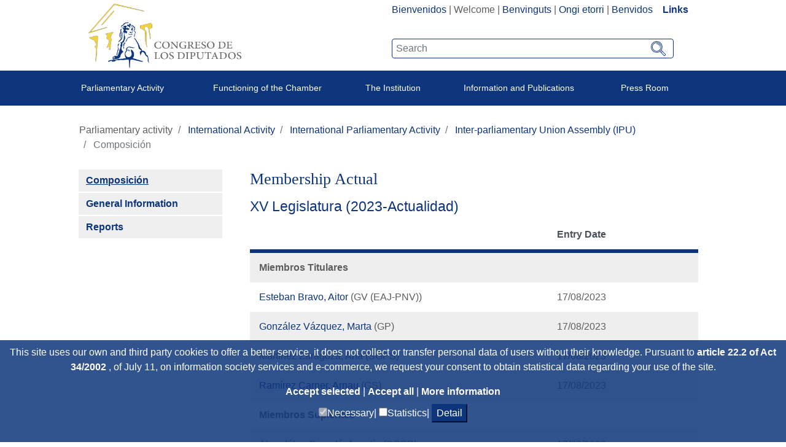

--- FILE ---
content_type: text/html;charset=UTF-8
request_url: https://www.congreso.es/en/asamblea-de-la-union-interparlamentaria-uip
body_size: 15998
content:




































	
		
			<!DOCTYPE html>

























































<html class="ltr" dir="ltr" lang="en-GB">

<head>
	<title>Composición - Congreso de los Diputados</title>

	<meta content="initial-scale=1.0, width=device-width" name="viewport" />
	<meta http-equiv="X-UA-Compatible" content="IE=edge,chrome=1">

	<script type="text/javascript">
		
		var checkSavedCookies = document.cookie.split(';');
		var acceptedStadistics = false;
		for(var i = 0; i < checkSavedCookies.length; i++) {
		  	var par = checkSavedCookies[i].trim().split('=');
		  	if(par[0] == 'mycookieaceptthx' ){
		  		var cookieVal = par[1];
		  		var objAcceptedCookies = JSON.parse(atob(cookieVal));
		  		if( objAcceptedCookies['stadistics'] ){
		  			acceptedStadistics = true;
		  			
		  		}
		  	}
		      	
		}
		
		if( acceptedStadistics ){
			window['ga-disable-UA-183999788-1'] = false;
		} else {
			window['ga-disable-UA-183999788-1'] = true;
		}
		
	</script>






































<meta content="text/html; charset=UTF-8" http-equiv="content-type" />














<link href="https://www.congreso.es/o/congreso-theme/images/favicon.ico" rel="icon" />





	

	<link data-senna-track="temporary" href="https://www.congreso.es/asamblea-de-la-union-interparlamentaria-uip" rel="canonical" />

	

	

		

			
				<link data-senna-track="temporary" href="https://www.congreso.es/asamblea-de-la-union-interparlamentaria-uip" hreflang="x-default" rel="alternate" />
			

			<link data-senna-track="temporary" href="https://www.congreso.es/asamblea-de-la-union-interparlamentaria-uip" hreflang="es-ES" rel="alternate" />

		

			

			<link data-senna-track="temporary" href="https://www.congreso.es/gl/asamblea-de-la-union-interparlamentaria-uip" hreflang="gl-ES" rel="alternate" />

		

			

			<link data-senna-track="temporary" href="https://www.congreso.es/ca/asamblea-de-la-union-interparlamentaria-uip" hreflang="ca-ES" rel="alternate" />

		

			

			<link data-senna-track="temporary" href="https://www.congreso.es/eu/asamblea-de-la-union-interparlamentaria-uip" hreflang="eu-ES" rel="alternate" />

		

			

			<link data-senna-track="temporary" href="https://www.congreso.es/en/asamblea-de-la-union-interparlamentaria-uip" hreflang="en-GB" rel="alternate" />

		

	




<link class="lfr-css-file" data-senna-track="temporary" href="https://www.congreso.es/o/congreso-theme/css/clay.css?browserId=other&amp;themeId=congresotheme_WAR_congresotheme&amp;minifierType=css&amp;languageId=en_GB&amp;t=1768475332000" id="liferayAUICSS" rel="stylesheet" type="text/css" />



<link data-senna-track="temporary" href="/o/frontend-css-web/main.css?browserId=other&amp;themeId=congresotheme_WAR_congresotheme&amp;minifierType=css&amp;languageId=en_GB&amp;t=1680602792002" id="liferayPortalCSS" rel="stylesheet" type="text/css" />









	

	





	



	

		<link data-senna-track="temporary" href="/combo?browserId=other&amp;minifierType=&amp;themeId=congresotheme_WAR_congresotheme&amp;languageId=en_GB&amp;com_liferay_product_navigation_product_menu_web_portlet_ProductMenuPortlet:%2Fcss%2Fmain.css&amp;com_liferay_site_navigation_menu_web_portlet_SiteNavigationMenuPortlet_INSTANCE_SP106eWab8uV:%2Fcss%2Fmain.css&amp;t=1768475332000" id="93d1b66e" rel="stylesheet" type="text/css" />

	







<script data-senna-track="temporary" type="text/javascript">
	// <![CDATA[
		var Liferay = Liferay || {};

		Liferay.Browser = {
			acceptsGzip: function() {
				return true;
			},

			

			getMajorVersion: function() {
				return 131.0;
			},

			getRevision: function() {
				return '537.36';
			},
			getVersion: function() {
				return '131.0';
			},

			

			isAir: function() {
				return false;
			},
			isChrome: function() {
				return true;
			},
			isEdge: function() {
				return false;
			},
			isFirefox: function() {
				return false;
			},
			isGecko: function() {
				return true;
			},
			isIe: function() {
				return false;
			},
			isIphone: function() {
				return false;
			},
			isLinux: function() {
				return false;
			},
			isMac: function() {
				return true;
			},
			isMobile: function() {
				return false;
			},
			isMozilla: function() {
				return false;
			},
			isOpera: function() {
				return false;
			},
			isRtf: function() {
				return true;
			},
			isSafari: function() {
				return true;
			},
			isSun: function() {
				return false;
			},
			isWebKit: function() {
				return true;
			},
			isWindows: function() {
				return false;
			}
		};

		Liferay.Data = Liferay.Data || {};

		Liferay.Data.ICONS_INLINE_SVG = true;

		Liferay.Data.NAV_SELECTOR = '#navigation';

		Liferay.Data.NAV_SELECTOR_MOBILE = '#navigationCollapse';

		Liferay.Data.isCustomizationView = function() {
			return false;
		};

		Liferay.Data.notices = [
			null

			

			
		];

		Liferay.PortletKeys = {
			DOCUMENT_LIBRARY: 'com_liferay_document_library_web_portlet_DLPortlet',
			DYNAMIC_DATA_MAPPING: 'com_liferay_dynamic_data_mapping_web_portlet_DDMPortlet',
			ITEM_SELECTOR: 'com_liferay_item_selector_web_portlet_ItemSelectorPortlet'
		};

		Liferay.PropsValues = {
			JAVASCRIPT_SINGLE_PAGE_APPLICATION_TIMEOUT: 0,
			NTLM_AUTH_ENABLED: false,
			UPLOAD_SERVLET_REQUEST_IMPL_MAX_SIZE: 209715200
		};

		Liferay.ThemeDisplay = {

			

			
				getLayoutId: function() {
					return '1392';
				},

				

				getLayoutRelativeControlPanelURL: function() {
					return '/en/group/guest/~/control_panel/manage';
				},

				getLayoutRelativeURL: function() {
					return '/en/asamblea-de-la-union-interparlamentaria-uip';
				},
				getLayoutURL: function() {
					return 'https://www.congreso.es/en/asamblea-de-la-union-interparlamentaria-uip';
				},
				getParentLayoutId: function() {
					return '1391';
				},
				isControlPanel: function() {
					return false;
				},
				isPrivateLayout: function() {
					return 'false';
				},
				isVirtualLayout: function() {
					return false;
				},
			

			getBCP47LanguageId: function() {
				return 'en-GB';
			},
			getCanonicalURL: function() {

				

				return 'https\x3a\x2f\x2fwww\x2econgreso\x2ees\x2fasamblea-de-la-union-interparlamentaria-uip';
			},
			getCDNBaseURL: function() {
				return 'https://www.congreso.es';
			},
			getCDNDynamicResourcesHost: function() {
				return '';
			},
			getCDNHost: function() {
				return '';
			},
			getCompanyGroupId: function() {
				return '20136';
			},
			getCompanyId: function() {
				return '20100';
			},
			getDefaultLanguageId: function() {
				return 'es_ES';
			},
			getDoAsUserIdEncoded: function() {
				return '';
			},
			getLanguageId: function() {
				return 'en_GB';
			},
			getParentGroupId: function() {
				return '20127';
			},
			getPathContext: function() {
				return '';
			},
			getPathImage: function() {
				return '/image';
			},
			getPathJavaScript: function() {
				return '/o/frontend-js-web';
			},
			getPathMain: function() {
				return '/en/c';
			},
			getPathThemeImages: function() {
				return 'https://www.congreso.es/o/congreso-theme/images';
			},
			getPathThemeRoot: function() {
				return '/o/congreso-theme';
			},
			getPlid: function() {
				return '704466';
			},
			getPortalURL: function() {
				return 'https://www.congreso.es';
			},
			getScopeGroupId: function() {
				return '20127';
			},
			getScopeGroupIdOrLiveGroupId: function() {
				return '20127';
			},
			getSessionId: function() {
				return '';
			},
			getSiteAdminURL: function() {
				return 'https://www.congreso.es/group/guest/~/control_panel/manage?p_p_lifecycle=0&p_p_state=maximized&p_p_mode=view';
			},
			getSiteGroupId: function() {
				return '20127';
			},
			getURLControlPanel: function() {
				return '/en/group/control_panel?refererPlid=704466';
			},
			getURLHome: function() {
				return 'https\x3a\x2f\x2fwww\x2econgreso\x2ees\x2fweb\x2fguest';
			},
			getUserEmailAddress: function() {
				return '';
			},
			getUserId: function() {
				return '20104';
			},
			getUserName: function() {
				return '';
			},
			isAddSessionIdToURL: function() {
				return false;
			},
			isFreeformLayout: function() {
				return false;
			},
			isImpersonated: function() {
				return false;
			},
			isSignedIn: function() {
				return false;
			},
			isStateExclusive: function() {
				return false;
			},
			isStateMaximized: function() {
				return false;
			},
			isStatePopUp: function() {
				return false;
			}
		};

		var themeDisplay = Liferay.ThemeDisplay;

		Liferay.AUI = {

			

			getAvailableLangPath: function() {
				return 'available_languages.jsp?browserId=other&themeId=congresotheme_WAR_congresotheme&colorSchemeId=01&minifierType=js&languageId=en_GB&t=1768405262421';
			},
			getCombine: function() {
				return true;
			},
			getComboPath: function() {
				return '/combo/?browserId=other&minifierType=&languageId=en_GB&t=1680602792339&';
			},
			getDateFormat: function() {
				return '%d/%m/%Y';
			},
			getEditorCKEditorPath: function() {
				return '/o/frontend-editor-ckeditor-web';
			},
			getFilter: function() {
				var filter = 'raw';

				
					
						filter = 'min';
					
					

				return filter;
			},
			getFilterConfig: function() {
				var instance = this;

				var filterConfig = null;

				if (!instance.getCombine()) {
					filterConfig = {
						replaceStr: '.js' + instance.getStaticResourceURLParams(),
						searchExp: '\\.js$'
					};
				}

				return filterConfig;
			},
			getJavaScriptRootPath: function() {
				return '/o/frontend-js-web';
			},
			getLangPath: function() {
				return 'aui_lang.jsp?browserId=other&themeId=congresotheme_WAR_congresotheme&colorSchemeId=01&minifierType=js&languageId=en_GB&t=1680602792339';
			},
			getPortletRootPath: function() {
				return '/html/portlet';
			},
			getStaticResourceURLParams: function() {
				return '?browserId=other&minifierType=&languageId=en_GB&t=1680602792339';
			}
		};

		Liferay.authToken = 'Y1fY0Pgt';

		

		Liferay.currentURL = '\x2fen\x2fasamblea-de-la-union-interparlamentaria-uip';
		Liferay.currentURLEncoded = '\x252Fen\x252Fasamblea-de-la-union-interparlamentaria-uip';
	// ]]>
</script>



	

	<script src="/o/js_loader_modules?t=1768478931290" type="text/javascript"></script>


<script src="/o/js_loader_config?t=1768401972314" type="text/javascript"></script>
<script data-senna-track="permanent" src="/combo?browserId=other&minifierType=js&languageId=en_GB&t=1680602792339&/o/frontend-js-web/jquery/jquery.js&/o/frontend-js-web/clay/popper.js&/o/frontend-js-web/clay/bootstrap.js&/o/frontend-js-web/aui/aui/aui.js&/o/frontend-js-web/aui/aui-base-html5-shiv/aui-base-html5-shiv.js&/o/frontend-js-web/liferay/browser_selectors.js&/o/frontend-js-web/liferay/modules.js&/o/frontend-js-web/liferay/aui_sandbox.js&/o/frontend-js-web/clay/collapsible-search.js&/o/frontend-js-web/clay/side-navigation.js&/o/frontend-js-web/jquery/fm.js&/o/frontend-js-web/jquery/form.js&/o/frontend-js-web/misc/svg4everybody.js&/o/frontend-js-web/aui/arraylist-add/arraylist-add.js&/o/frontend-js-web/aui/arraylist-filter/arraylist-filter.js&/o/frontend-js-web/aui/arraylist/arraylist.js&/o/frontend-js-web/aui/array-extras/array-extras.js&/o/frontend-js-web/aui/array-invoke/array-invoke.js&/o/frontend-js-web/aui/attribute-base/attribute-base.js&/o/frontend-js-web/aui/attribute-complex/attribute-complex.js&/o/frontend-js-web/aui/attribute-core/attribute-core.js&/o/frontend-js-web/aui/attribute-observable/attribute-observable.js&/o/frontend-js-web/aui/attribute-extras/attribute-extras.js&/o/frontend-js-web/aui/base-base/base-base.js&/o/frontend-js-web/aui/base-pluginhost/base-pluginhost.js&/o/frontend-js-web/aui/classnamemanager/classnamemanager.js&/o/frontend-js-web/aui/datatype-xml-format/datatype-xml-format.js&/o/frontend-js-web/aui/datatype-xml-parse/datatype-xml-parse.js&/o/frontend-js-web/aui/dom-base/dom-base.js&/o/frontend-js-web/aui/dom-core/dom-core.js&/o/frontend-js-web/aui/dom-screen/dom-screen.js&/o/frontend-js-web/aui/dom-style/dom-style.js&/o/frontend-js-web/aui/event-base/event-base.js&/o/frontend-js-web/aui/event-custom-base/event-custom-base.js&/o/frontend-js-web/aui/event-custom-complex/event-custom-complex.js&/o/frontend-js-web/aui/event-delegate/event-delegate.js&/o/frontend-js-web/aui/event-focus/event-focus.js&/o/frontend-js-web/aui/event-hover/event-hover.js" type="text/javascript"></script>
<script data-senna-track="permanent" src="/combo?browserId=other&minifierType=js&languageId=en_GB&t=1680602792339&/o/frontend-js-web/aui/event-key/event-key.js&/o/frontend-js-web/aui/event-mouseenter/event-mouseenter.js&/o/frontend-js-web/aui/event-mousewheel/event-mousewheel.js&/o/frontend-js-web/aui/event-outside/event-outside.js&/o/frontend-js-web/aui/event-resize/event-resize.js&/o/frontend-js-web/aui/event-simulate/event-simulate.js&/o/frontend-js-web/aui/event-synthetic/event-synthetic.js&/o/frontend-js-web/aui/intl/intl.js&/o/frontend-js-web/aui/io-base/io-base.js&/o/frontend-js-web/aui/io-form/io-form.js&/o/frontend-js-web/aui/io-queue/io-queue.js&/o/frontend-js-web/aui/io-upload-iframe/io-upload-iframe.js&/o/frontend-js-web/aui/io-xdr/io-xdr.js&/o/frontend-js-web/aui/json-parse/json-parse.js&/o/frontend-js-web/aui/json-stringify/json-stringify.js&/o/frontend-js-web/aui/node-base/node-base.js&/o/frontend-js-web/aui/node-core/node-core.js&/o/frontend-js-web/aui/node-event-delegate/node-event-delegate.js&/o/frontend-js-web/aui/node-event-simulate/node-event-simulate.js&/o/frontend-js-web/aui/node-focusmanager/node-focusmanager.js&/o/frontend-js-web/aui/node-pluginhost/node-pluginhost.js&/o/frontend-js-web/aui/node-screen/node-screen.js&/o/frontend-js-web/aui/node-style/node-style.js&/o/frontend-js-web/aui/oop/oop.js&/o/frontend-js-web/aui/plugin/plugin.js&/o/frontend-js-web/aui/pluginhost-base/pluginhost-base.js&/o/frontend-js-web/aui/pluginhost-config/pluginhost-config.js&/o/frontend-js-web/aui/querystring-stringify-simple/querystring-stringify-simple.js&/o/frontend-js-web/aui/queue-promote/queue-promote.js&/o/frontend-js-web/aui/selector-css2/selector-css2.js&/o/frontend-js-web/aui/selector-css3/selector-css3.js&/o/frontend-js-web/aui/selector-native/selector-native.js&/o/frontend-js-web/aui/selector/selector.js&/o/frontend-js-web/aui/widget-base/widget-base.js&/o/frontend-js-web/aui/widget-htmlparser/widget-htmlparser.js&/o/frontend-js-web/aui/widget-skin/widget-skin.js" type="text/javascript"></script>
<script data-senna-track="permanent" src="/combo?browserId=other&minifierType=js&languageId=en_GB&t=1680602792339&/o/frontend-js-web/aui/widget-uievents/widget-uievents.js&/o/frontend-js-web/aui/yui-throttle/yui-throttle.js&/o/frontend-js-web/aui/aui-base-core/aui-base-core.js&/o/frontend-js-web/aui/aui-base-lang/aui-base-lang.js&/o/frontend-js-web/aui/aui-classnamemanager/aui-classnamemanager.js&/o/frontend-js-web/aui/aui-component/aui-component.js&/o/frontend-js-web/aui/aui-debounce/aui-debounce.js&/o/frontend-js-web/aui/aui-delayed-task-deprecated/aui-delayed-task-deprecated.js&/o/frontend-js-web/aui/aui-event-base/aui-event-base.js&/o/frontend-js-web/aui/aui-event-input/aui-event-input.js&/o/frontend-js-web/aui/aui-form-validator/aui-form-validator.js&/o/frontend-js-web/aui/aui-node-base/aui-node-base.js&/o/frontend-js-web/aui/aui-node-html5/aui-node-html5.js&/o/frontend-js-web/aui/aui-selector/aui-selector.js&/o/frontend-js-web/aui/aui-timer/aui-timer.js&/o/frontend-js-web/liferay/dependency.js&/o/frontend-js-web/liferay/dom_task_runner.js&/o/frontend-js-web/liferay/events.js&/o/frontend-js-web/liferay/language.js&/o/frontend-js-web/liferay/lazy_load.js&/o/frontend-js-web/liferay/liferay.js&/o/frontend-js-web/liferay/util.js&/o/frontend-js-web/liferay/global.bundle.js&/o/frontend-js-web/liferay/portal.js&/o/frontend-js-web/liferay/portlet.js&/o/frontend-js-web/liferay/workflow.js&/o/frontend-js-web/liferay/address.js&/o/frontend-js-web/liferay/form.js&/o/frontend-js-web/liferay/form_placeholders.js&/o/frontend-js-web/liferay/icon.js&/o/frontend-js-web/liferay/menu.js&/o/frontend-js-web/liferay/notice.js&/o/frontend-js-web/liferay/poller.js" type="text/javascript"></script>
<script src="/o/frontend-js-web/loader/config.js" type="text/javascript"></script>
<script src="/o/frontend-js-web/loader/loader.3.js" type="text/javascript"></script>




	

	<script data-senna-track="temporary" src="/o/js_bundle_config?t=1768402045435" type="text/javascript"></script>


<script data-senna-track="temporary" type="text/javascript">
	// <![CDATA[
		
			
				
		

		

		
	// ]]>
</script>









	
		

			

			
				<script data-senna-track="permanent" id="googleAnalyticsScript" type="text/javascript">
					(function(i, s, o, g, r, a, m) {
						i['GoogleAnalyticsObject'] = r;

						i[r] = i[r] || function() {
							var arrayValue = i[r].q || [];

							i[r].q = arrayValue;

							(i[r].q).push(arguments);
						};

						i[r].l = 1 * new Date();

						a = s.createElement(o);
						m = s.getElementsByTagName(o)[0];
						a.async = 1;
						a.src = g;
						m.parentNode.insertBefore(a, m);
					})(window, document, 'script', '//www.google-analytics.com/analytics.js', 'ga');

					

					
						
							ga('create', 'UA-183999788-1', 'auto');
						
					

					

					

					ga('send', 'pageview');

					
				</script>
			
		
		



	
		

			

			
		
	












	

	





	



	



















<link class="lfr-css-file" data-senna-track="temporary" href="https://www.congreso.es/o/congreso-theme/css/main.css?browserId=other&amp;themeId=congresotheme_WAR_congresotheme&amp;minifierType=css&amp;languageId=en_GB&amp;t=1768475332000" id="liferayThemeCSS" rel="stylesheet" type="text/css" />








	<style data-senna-track="temporary" type="text/css">

		

			

		

			

		

			

		

			

		

			

		

			

		

	</style>


<link data-senna-track="permanent" href="https://www.congreso.es/combo?browserId=other&minifierType=css&languageId=en_GB&t=1680602795660&/o/product-navigation-simulation-theme-contributor/css/simulation_panel.css&/o/product-navigation-product-menu-theme-contributor/product_navigation_product_menu.css&/o/product-navigation-control-menu-theme-contributor/product_navigation_control_menu.css" rel="stylesheet" type = "text/css" />
<script data-senna-track="permanent" src="https://www.congreso.es/combo?browserId=other&minifierType=js&languageId=en_GB&t=1680602795660&/o/product-navigation-control-menu-theme-contributor/product_navigation_control_menu.js" type = "text/javascript"></script>




















<script data-senna-track="temporary" type="text/javascript">
	if (window.Analytics) {
		window._com_liferay_document_library_analytics_isViewFileEntry = false;
	}
</script>













<script type="text/javascript">
// <![CDATA[
Liferay.on(
	'ddmFieldBlur', function(event) {
		if (window.Analytics) {
			Analytics.send(
				'fieldBlurred',
				'Form',
				{
					fieldName: event.fieldName,
					focusDuration: event.focusDuration,
					formId: event.formId,
					page: event.page - 1
				}
			);
		}
	}
);

Liferay.on(
	'ddmFieldFocus', function(event) {
		if (window.Analytics) {
			Analytics.send(
				'fieldFocused',
				'Form',
				{
					fieldName: event.fieldName,
					formId: event.formId,
					page: event.page - 1
				}
			);
		}
	}
);

Liferay.on(
	'ddmFormPageShow', function(event) {
		if (window.Analytics) {
			Analytics.send(
				'pageViewed',
				'Form',
				{
					formId: event.formId,
					page: event.page,
					title: event.title
				}
			);
		}
	}
);

Liferay.on(
	'ddmFormSubmit', function(event) {
		if (window.Analytics) {
			Analytics.send(
				'formSubmitted',
				'Form',
				{
					formId: event.formId
				}
			);
		}
	}
);

Liferay.on(
	'ddmFormView', function(event) {
		if (window.Analytics) {
			Analytics.send(
				'formViewed',
				'Form',
				{
					formId: event.formId,
					title: event.title
				}
			);
		}
	}
);
// ]]>
</script>

	<link rel="stylesheet" href="https://www.congreso.es/o/congreso-theme/css/fontawesome/css/all.css">
	<link rel="stylesheet" href="https://www.congreso.es/o/congreso-theme/css/estaticas.css">
</head>

<body class=" controls-visible  yui3-skin-sam guest-site signed-out public-page site">
<!--stopindex-->

















































	<nav class="quick-access-nav" id="dzoq_quickAccessNav">
		<h1 class="hide-accessible">Navigation</h1>

		<ul>
			
				<li><a href="#main-content">Skip to Content</a></li>
			

			
		</ul>
	</nav>

	





















































































	<div class="banda_cookies_azul" id="banda_cookies">
		<p>
This site uses our own and third party cookies to offer a better service, it does not collect or transfer personal data of users without their knowledge. Pursuant to 				<a title='Title_Link_RD' aria-label='Aria_Link_RD' 
					href="http://www.boe.es/boe/dias/2012/03/31/pdfs/BOE-A-2012-4442.pdf#page=72" target="_blank">
article 22.2 of Act 34/2002				</a> 
, of July 11, on information society services and e-commerce, we request your consent to obtain statistical data regarding your use of the site.		</p>
		<a title='Accept selected' aria-label='Accept authorization request' href="#" onclick="acceptCookies();return false;">
Accept selected		</a> | 
		<a title='Accept all' aria-label='Accept authorization request' href="#" onclick="acceptAllCookies();return false;">
Accept all		</a> | 
		<a title='More information (new window)' aria-label='More information (new window)' href="/web/guest/cookies" target="_blank">
More information		</a>
		<div>
			<input type="checkbox" disabled="disabled" checked="checked"/><span>Necessary|</span>
			<input id="checkCookieTypeStadistics" type="checkbox"/><span>Statistics|</span>
			<button onclick="detallesCookies()">Detail</button>
			<input id="cookieHeaders" type='hidden' value='Name|Provider|Utility|Expiration|Category'/>
			<div id="cookieDataInfo">
				<input type='hidden' value='GUEST_LANGUAGE_ID|www.congreso.es|https://www.congreso.es/home|Used to detect the language selected by the user.|1 year|Necessary'/>
				<input type='hidden' value='JSESSIONID|www.congreso.es|https://www.congreso.es/home|Identifier associated with the user’s session. Used to preserve the user’s state while browsing the web.|Session|Necessary'/>
				<input type='hidden' value='LFR_SESSION_STATE_20104|www.congreso.es|https://www.congreso.es/home|Identifier associated with the user’s session. Used to preserve the user’s state while browsing the web.|Session|Necessary'/>
				<input type='hidden' value='COMPANY_ID|www.congreso.es|https://www.congreso.es/home|Identifies the website used within the application.|Session|Necessary'/>
				<input type='hidden' value='COOKIE_SUPPORT|www.congreso.es|https://www.congreso.es/home|This cookie determines if the browser accepts cookies.|1 year|Necessary'/>
				<input type='hidden' value='saved_search|www.congreso.es|https://www.congreso.es/home|Used to save the last item consulted in a list.|Session|Necessary'/>
				<input type='hidden' value='mycookieaceptthx|www.congreso.es|https://www.congreso.es/home|Stores the user’s consent to use cookies on the website and the selected categories.|1 week|Necessary'/>
				<input type='hidden' value='FGMDA3820a653|www.congreso.es|https://www.congreso.es/home|Session user ID. Used by security tools.|Session|Necessary'/>
				<input type='hidden' value='_ga|Google Analytics|https://policies.google.com/privacy|Used by Google Analitics to generate statistical data about how the visitor uses the website.|2 years|Statistics'/>
				<input type='hidden' value='_gat|Google Analytics|https://policies.google.com/privacy|Used by Google Analitics to generate statistical data about how the visitor uses the website.|1 minute|Statistics'/>
				<input type='hidden' value='_gid|Google Analytics|https://policies.google.com/privacy|Used by Google Analitics to generate statistical data about how the visitor uses the website.|1 day|Statistics'/>
			</div>
		</div>
	</div>
<!--startindex-->


<div id="wrapper">
    <!--stopindex-->
	<header class="container-fluid p-0" >
		<div class="top-web">
			<div class="row mb-1 m-0">
				<div class="col-sm-5 col-12 logo_container">
					<!--<a class="logo custom-logo" href="https://www.congreso.es/web/guest" title="Go to Congreso de los Diputados">-->
					<a class="logo custom-logo" href="/home" title="Go to Congreso de los Diputados">
						<!--<img alt="" height="347" src="/image/layout_set_logo?img_id=690857&amp;t=1768405262423" width="351" />-->
						<img src="/webpublica/ficherosportal/logo_actual.png" class="logo_header" alt="Logo congreso de los diputados"/>	
					</a>
				</div>
				<div class="col-sm-7 col-12 text-right">
					<div class="redes-sup text-right" style="width: fit-content; display: inline-block;">
						<div class="portlet_idiomas">
							<div class="opciones_rrss">








































	

	<div class="portlet-boundary portlet-boundary_com_liferay_site_navigation_language_web_portlet_SiteNavigationLanguagePortlet_  portlet-static portlet-static-end portlet-barebone portlet-language " id="p_p_id_com_liferay_site_navigation_language_web_portlet_SiteNavigationLanguagePortlet_" >
		<span id="p_com_liferay_site_navigation_language_web_portlet_SiteNavigationLanguagePortlet"></span>




	

	
		
			






































	

		

		
<section class="portlet" id="portlet_com_liferay_site_navigation_language_web_portlet_SiteNavigationLanguagePortlet">


	<div class="portlet-content">

		<div class="autofit-float autofit-row portlet-header">
			<div class="autofit-col autofit-col-expand">
				<h2 class="portlet-title-text">Language Selector</h2>
			</div>

			<div class="autofit-col autofit-col-end">
				<div class="autofit-section">
				</div>
			</div>
		</div>

		
			<div class=" portlet-content-container" >
				


	<div class="portlet-body">



	
		
			
				
					



















































	

				

				
					
						


	

		



































































	

	    <div class="languaje_p">
                    <a href="/en/c/portal/update_language?p_l_id=704466&redirect=%2Fen%2Fasamblea-de-la-union-interparlamentaria-uip&languageId=es_ES" lang="es_ES">Bienvenidos</a>
            |
                    Welcome
            |
                    <a href="/en/c/portal/update_language?p_l_id=704466&redirect=%2Fen%2Fasamblea-de-la-union-interparlamentaria-uip&languageId=ca_ES" lang="ca_ES">Benvinguts</a>
            |
                    <a href="/en/c/portal/update_language?p_l_id=704466&redirect=%2Fen%2Fasamblea-de-la-union-interparlamentaria-uip&languageId=eu_ES" lang="eu_ES">Ongi etorri</a>
            |
                    <a href="/en/c/portal/update_language?p_l_id=704466&redirect=%2Fen%2Fasamblea-de-la-union-interparlamentaria-uip&languageId=gl_ES" lang="gl_ES">Benvidos</a>
            
         &nbsp;&nbsp;&nbsp;<a  class="destacado" href="https://www.congreso.es/cem/enlaces">Links</a>
    <div>



	
	
					
				
			
		
	
	


	</div>

			</div>
		
	</div>
</section>

		
	

		
		







	</div>






								<!--
								  <div class="los_enlaces"> | <a href="https://www.congreso.es/web/guest/cem/enlaces">Links</a></div>
								-->
								<!--  -->
							<!--	
									 | <a data-redirect="false" href="https://www.congreso.es/en/c/portal/login?p_l_id=704466" id="sign-in" rel="nofollow">Sign In</a>
-->
							</div>
							
						</div>
						<div class="buscador-portada input-group">








































	

	<div class="portlet-boundary portlet-boundary_cajaBuscador_  portlet-static portlet-static-end portlet-barebone  " id="p_p_id_cajaBuscador_" >
		<span id="p_cajaBuscador"></span>




	

	
		
			






































	

		

		
<section class="portlet" id="portlet_cajaBuscador">


	<div class="portlet-content">

		<div class="autofit-float autofit-row portlet-header">
			<div class="autofit-col autofit-col-expand">
				<h2 class="portlet-title-text">Searcher box</h2>
			</div>

			<div class="autofit-col autofit-col-end">
				<div class="autofit-section">
				</div>
			</div>
		</div>

		
			<div class=" portlet-content-container" >
				


	<div class="portlet-body">



	
		
			
				
					



















































	

				

				
					
						


	

		

























<link rel="stylesheet" type="text/css"
	href="https://www.congreso.es/o/congreso-theme/css/modal.css">







<div class="la_busqueda text-left">
	
































































	<div class="form-group input-text-wrapper">









	

		

		
			
				<input  class="field form-control my_search form-control"  id="_cajaBuscador_ip_filtroBusqueda"    name="_cajaBuscador_"   placeholder="Search"  type="search" value=""  role="search" aria-label="Search"  />
			
		

		
	







	</div>



	
	<a href="/busqueda?p_p_id=buscador&amp;p_p_lifecycle=0" class="btn_lupeando" id="_cajaBuscador_ip_linkBusqueda" >
		<img src="https://www.congreso.es/o/congreso-theme/images/svg/search.svg" width="22px" height="22px"
				alt="Search"/>
	</a>
</div>


<script type="text/javascript"
	src="/o/buscador/js/paginationAjaxBuscador.js"></script>

<script type="text/javascript">
	
	$( document ).ready(function() {
		let pgMngrBuscador = new PaginationManagerBuscador();
		
		$('#_cajaBuscador_ip_linkBusqueda').on('click', function () {
			let estadoInicial = {
				filtro : $('#_cajaBuscador_ip_filtroBusqueda').val(),
				indice : 1,
				facetas : new Array(),
				ordenacion : 'pubdate'
			};
			pgMngrBuscador.saveCookie('18618632_cdsb_apliedFilters', JSON.stringify(estadoInicial));
		});
		
		$('#_cajaBuscador_ip_filtroBusqueda').on('keyup', function (e) {
		    if (e.keyCode === 13) {
		    	document.getElementById('_cajaBuscador_ip_linkBusqueda').click();
		    }
		});
	});
	
</script>


	<script type="text/javascript">
// <![CDATA[
AUI().use('autocomplete-highlighters', 'autocomplete', 'autocomplete-filters', function(A) {(function() {var $ = AUI.$;var _ = AUI._;
	AUI().use( 'autocomplete', 'autocomplete-highlighters', 'autocomplete-filters',
		    function (A) {
		
				var availableTags = new Array();
	    
				A.one('#_cajaBuscador_ip_filtroBusqueda').plug(A.Plugin.AutoComplete, {
					minQueryLength: 3,
					queryDelay:1000,
					scrollIntoView: false,
					circular: false,
					resultHighlighter: 'phraseMatch',
					resultFilters: 'phraseMatch',
					source: function () {
						let texto = $('#_cajaBuscador_ip_filtroBusqueda').val();
						jQuery.ajax({
							async: false,
					 		url :'https://www.congreso.es:443/en/asamblea-de-la-union-interparlamentaria-uip?p_p_id=cajaBuscador&p_p_lifecycle=2&p_p_state=normal&p_p_mode=view&p_p_resource_id=resourceAutoSuggest&p_p_cacheability=cacheLevelPage',  
					 		type: "POST",
					        dataType: "json",
					        data : {_cajaBuscador_busqueda : texto},
							success: function(data) {
								var arrayAux = new Array();
								for (let i = 0; i < data.data.length; i++) {
									arrayAux.push('"'+data.data[i]+'"');
								};
								
								availableTags = arrayAux;
							},
							error: function(XMLHttpRequest, textStatus, errorThrown) {
								console.error("Status: " + textStatus + "\nError: " + errorThrown);
							}
					 	});
						
						var result = availableTags;
						return result;
					}
				});
			}
		);
	})();});
// ]]>
</script>


	
	
					
				
			
		
	
	


	</div>

			</div>
		
	</div>
</section>

		
	

		
		







	</div>






						</div>
					</div>
				</div>
			</div>
		</div>
			<div class="container-fluid text-center banda-azul">
				<div class="content_menu menu-sup" id="mymenusup">
<nav class="sort-pages modify-pages navbar navbar-expand-md navbar-light nav-justified fzi" id="navigation" role="navigation">
    <div class="navbar-header">
	      <button class="navbar-toggle menu_button tope" type="button" data-toggle="collapse" data-target=".js-navbar-collapse">
	        <span class="sr-only">Unfold menu</span>
	        <span class="icon-bar"></span>
	        <span class="icon-bar"></span>
	        <span class="icon-bar"></span>
	      </button>
    </div>
    
   

    <div class="collapse navbar-collapse js-navbar-collapse">
        <ul aria-label='Site Pages' role="menubar" class="nav navbar-nav mr-auto gran_menu ">
        	<li class="menu-resp">
                <button class="navbar-toggle" type="button" data-toggle="collapse" data-target=".js-navbar-collapse" style="float: right; margin-top: 1rem; margin-right: 1rem;">
                        <i class="fas fa-times mytoglett"></i>
                </button>
            </li>
			<li class="item-1 first dropdown mega-dropdown myhover-menu">
				<a class="dropdown-toggle link_ppal_menu link-con-submenu" data-toggle="dropdown" href="">
                	<div class="link_ppal_menu_txt">Parliamentary Activity</div>
                </a>
                <ul class="dropdown-menu mega-dropdown-menu row lqs ">
                	<li class="menu-resp"> 
                        <button class="navbar-toggle" type="button" style="float: left; margin: 1rem 0 0 1rem;">
                            <i class="fas fa-arrow-left dismissT"></i> 
                        </button>
                        <button class="navbar-toggle" type="button" data-toggle="collapse" data-target=".js-navbar-collapse" style="float: right; margin-top: 1rem; margin-right: 1rem;">
                             <i class="fas fa-times mytoglett"></i>
                        </button>
                    </li>
                	<li class="col-md-2 col-sm-12 col-12">
                        <ul class="subseccion">
                            <li class="dropdown-header"><a href="/actualidad">Current Affairs</a></li>
                            <li class="no_list"><a href="/agenda">Agenda</a></li>
                            <li class="no_list"><a href="/calendario-de-sesiones-plenarias">Plenary Sittings</a></li>
                            <li class="no_list"><a href="/actualidad/sesiones-de-comisiones">Committee Sittings</a></li>
                            <li class="no_list"><a href="/sesiones-de-la-diputacion-permanente">Permanent Deputation Sittings</a></li>
                            <li class="no_list"><a href="/cem/plazosenmiendas">Legislative initiatives in amendment stage </a></li>
                            <li class="no_list"><a href="/cem/sesplencel">Matters considered in plenary sitting and Permanent Deputation </a></li>
                            <li class="no_list"><a href="/congreso-en-directo">Congress live</a></li>
                            <li class="no_list"><a href="/actualidad/canal-parlamento">Canal Parlamento (Parliament TV Channel)</a></li>
                            <li class="no_list"><a href="/opendata/votaciones">Votings</a></li>
                        </ul>
                    </li>
                    <li class="col-md-2 col-sm-12 col-12">
                        <ul class="subseccion">
                            <li class="dropdown-header"><a href="/iniciativas">Initiatives</a></li>
                                    <li class="no_list"><a href="/busqueda-de-iniciativas">Search for initiatives</a></li>
                                    <li class="no_list"><a href="/iniciativas-legislativas-aprobadas">Adopted legislative initiatives </a></li>
                                    <li class="no_list"><a href="/proyectos-de-ley">Bills</a></li>
                                    <li class="no_list"><a href="/proposiciones-de-ley">Legislative Proposals </a></li>
                                    <li class="no_list"><a href="/propuestas-de-reforma-de-estatutos-de-autonomia">Proposals for the Reform of the Statutes of Devolution </a></li>
                                    <li class="no_list"><a href="/cem/eleccion-de-miembros-de-otros-organos">Election of members of other bodies</a></li>
                                    <li class="no_list"><a href="/indice-de-iniciativas">Initiatives Index</a></li>
                        </ul>
                    </li>
                    <li class="col-md-2 col-sm-12 col-12">
                        <ul class="subseccion">
                            <li class="dropdown-header"><a href="/intervenciones">Speeches</a></li>
                                    <li class="no_list"><a href="/busqueda-de-intervenciones">Search for speeches</a></li> 
                        </ul>
                    </li>
                   
                    <li class="col-md-2 col-sm-12 col-12">
                        <ul class="subseccion">
                            <li class="dropdown-header"><a href="/cem/internacional">International Activity</a></li>
                            		<li class="no_list"><a href="/cem/lineas-act-internac">International activity guidelines</a></li>
                            		<li class="no_list"><a href="/cem/asambleas-parl">International Parliamentary Activity </a></li>
                                    <li class="no_list"><a href="../../../backoffice_doc/internacional/viajes_semana/actividad_internacional_semana.pdf" target="_blank" rel="noopener noreferrer">This week’s international activities </a></li>
                                    <li class="no_list"><a href="/cem/visitjefest">Visits by Heads of State to the Cortes Generales</a></li> 
                                    <li class="no_list"><a href="/cem/viajes-de-delegaciones-oficiales">Official Delegations’ trips </a></li>
                                    <li class="no_list"><a href="/cem/viajes-de-comision">Committee trips  </a></li>
                                    <li class="no_list"><a href="/cem/conferenciasparlamentariasunioneuropea">European Union Parliamentary Conferences</a></li>
                                    <li class="no_list"><a href="/cem/foros-parlamentarios">Parliamentary Fora</a></li>
                                    <li class="no_list"><a href="/cem/cooperacion-parlamentaria">Parliamentary Cooperation </a></li>
                                    <li class="no_list"><a href="/cem/datoseconomicos">Economic details </a></li>
                                    <li class="no_list"><a href="/cem/historical">Historic</a></li>
                        </ul>
                    </li>
                    <li class="col-md-2 col-sm-12 col-12">
                        <ul class="subseccion">
                            <li class="dropdown-header"><a href="/union-europea">European Union</a></li>
                            <li class="no_list"><a href="/cem/enlacescmue">Regulations, documents and links </a></li>
                            <li class="no_list"><a href="/cem/congresoue">Monitoring of the principle of subsidiarity  </a></li> 
							<li class="no_list"><a href="/cem/conferencia_europa">Conference on the Future of Europe</a></li> 
                        </ul>
                    </li>
                </ul>
			</li>
			<li class="item-2 dropdown mega-dropdown myhover-menu">
            	<a class="dropdown-toggle link_ppal_menu link-con-submenu" data-toggle="dropdown" href="">
                	<div class="link_ppal_menu_txt">Functioning of the Chamber </div>
                </a>
        
                <ul class="dropdown-menu mega-dropdown-menu row lqs ">
                    <li class="menu-resp"> 
                        <button class="navbar-toggle" type="button" style="float: left; margin: 1rem 0 0 1rem;">
                            <i class="fas fa-arrow-left dismissT"></i> 
                        </button>
                        <button class="navbar-toggle" type="button" data-toggle="collapse" data-target=".js-navbar-collapse" style="float: right; margin-top: 1rem; margin-right: 1rem;">
                             <i class="fas fa-times mytoglett"></i>
                        </button>
                    </li>
                        <li class="col-md-2 col-sm-12 col-12">
                            <ul class="subseccion">
                                <li class="dropdown-header"><a href="/diputados">Deputies</a></li>
                                        <li class="no_list"><a href="/busqueda-de-diputados">Search</a></li>
                                        <li class="no_list"><a href="/busqueda-de-diputados?onlyDiputadas=true">List of women Deputies </a></li>
                                        <li class="no_list"><a href="/diputados-sustituidos-y-sustitutos">Replacements</a></li>
                                        <li class="no_list"><a href="/hemiciclo">Hemicycle </a></li>
                                        <li class="no_list"><a href="/cem/regecoyprotsoc">Economic and social protection regime for parliamentarians</a></li>
                                        <li class="no_list"><a href="/cem/registro-intereses">Register of Members’ Interests </a></li>
                                        <li class="no_list"><a href="/presidentes-del-congreso-de-los-diputados">Speakers of the Congress </a></li>
                                        <li class="no_list"><a href="/diputados/asociacion-exdiputados-y-exsenadores">Association for former Deputies and Senators </a></li>
                                        <li class="no_list"><a href="/indice-historico-diputados">Historical Archive </a></li>
                            </ul>
                        </li>
                        <li class="col-md-2 col-sm-12 col-12">
                            <ul class="subseccion">
                                <li class="dropdown-header"><a href="/grupos">Parliamentary Groups</a></li>
                                	<li class="no_list"><a href="/grupos/composicion-en-la-legislatura">Membership </a></li>
                                    <li class="no_list"><a href="/grupos/direcciones-de-contacto-grupos">Contact details for Parliamentary Groups </a></li>
                            </ul>
                        </li>
                        <li class="col-md-2 col-sm-12 col-12">
                            <ul class="subseccion">
                                <li class="dropdown-header"><a href="/organos">Bodies of the Congress of Deputies </a></li>
                                		<li class="no_list"><a href="/mesa">Bureau</a></li>
                                		<li class="no_list"><a href="/junta-de-portavoces">Board of Party Spokespersons</a></li>
                                		<li class="no_list"><a href="/diputacion-permanente">Permanent Deputation </a></li>
                                        <li class="no_list"><a href="/comisiones">Committees</a></li>
                                        <li class="no_list"><a href="/subcomisiones-y-ponencias">Subcomittees, Reporting Subcommittees and Working Groups </a></li>
                                        <li class="no_list"><a href="/organos/secretaria-general">General Secretariat </a></li>
                                        <li class="no_list"><a href="/cem/sistema-interno-informacion">Internal information System</a></li>
                            </ul>
                        </li>
                </ul>
             </li>
			<li class="item-3 dropdown mega-dropdown myhover-menu">
                    <a class="dropdown-toggle link_ppal_menu link-con-submenu" data-toggle="dropdown" href="">
                        <div class="link_ppal_menu_txt">The Institution</div>
                    </a>
                    <ul class="dropdown-menu mega-dropdown-menu row lqs ">
                        <li class="menu-resp"> 
                            <button class="navbar-toggle" type="button" style="float: left; margin: 1rem 0 0 1rem;">
                                <i class="fas fa-arrow-left dismissT"></i> 
                            </button>
                            <button class="navbar-toggle" type="button" data-toggle="collapse" data-target=".js-navbar-collapse" style="float: right; margin-top: 1rem; margin-right: 1rem;">
                                 <i class="fas fa-times mytoglett"></i>
                            </button>
                        </li>
                        
                       <li class="col-md-2 col-sm-12 col-12">
                                <ul class="subseccion">
                                    <li class="dropdown-header"><a href="/historia-del-congreso">History of the Congress </a></li>
                                    	<li class="no_list"><a href="/cem/constesp1812-1978">Spanish Constitutions (1812 - 1978)</a></li>
                                    	<li class="no_list"><a href="/indice-historico-diputados">Deputies (1812-1977)</a></li>
                                    	<li class="no_list"><a href="/cem/paphist">Documents for the History of the Congress (1812-1977)</a></li>
                                    	<li class="no_list"><a href="/cem/hace-200">200 years ago</a></li>
                                    	<li class="no_list"><a href="/cem/historia">The Congress (1977- to date)</a></li>
                                    	<li class="no_list"><a href="/historia-del-congreso/exposiciones-celebradas">Exhibitions held </a></li>
                                    	<li class="no_list"><a href="/cem/cg-corona">The Crown and the Cortes Generales</a></li>
                                    	<li class="no_list"><a href="/cem/sesiones-de-investidura"  rel="noopener noreferrer">Investiture Sittings</a></li>
                                    	<li class="no_list"><a href="/cem/mociones-de-censura"  rel="noopener noreferrer">Motions of censure</a></li>
                                    	<li class="no_list"><a href="/cem/solemnes-de-apertura"  rel="noopener noreferrer">Solemn Opening Sittings </a></li>
                                    	<li class="no_list"><a href="/cem/debates-estado-nacion"  rel="noopener noreferrer">State of the Nation Debates</a></li>
                                </ul>
                            </li>
                        	<li class="col-md-2 col-sm-12 col-12">
                                <ul class="subseccion">
                                    <li class="dropdown-header"><a href="/normas">Rules</a></li>
                                    	<li class="no_list"><a href="https://app.congreso.es/consti/" target="_blank" rel="noopener noreferrer">Portal of the Constitution</a></li>
                                    	<li class="no_list"><a href="/normas/constitucion">Constitution</a></li>
                                    	<li class="no_list"><a href="/normas/reglamento-del-congreso">Standing Orders of the Congress</a></li>
                                    	<li class="no_list"><a href="/normas/normas-de-desarrollo-del-reglamento">Implementing Rules of the Standing Orders </a></li>
                    			</ul>
                            </li>
                            <li class="col-md-2 col-sm-12 col-12">
                                <ul class="subseccion">
                                    <li class="dropdown-header"><a href="/funciones2">Functions</a></li>
                                    	<li class="no_list"><a href="/cem/func">Functions of the Congress of Deputies </a></li>
                                    	<li class="no_list"><a href="/cem/FuncDip">Functions of Deputies </a></li>
                    			</ul>
                            </li>
                            
                            
                            
                    </ul>
                </li>
                <li class="item-4 dropdown mega-dropdown myhover-menu">
                    <a class="dropdown-toggle link_ppal_menu link-con-submenu" data-toggle="dropdown" href="">
                        <div class="link_ppal_menu_txt">Information and Publications  </div>
                    </a>
                    <ul class="dropdown-menu mega-dropdown-menu row lqs ">
                        <li class="menu-resp"> 
                            <button class="navbar-toggle" type="button" style="float: left; margin: 1rem 0 0 1rem;">
                                <i class="fas fa-arrow-left dismissT"></i> 
                            </button>
                            <button class="navbar-toggle" type="button" data-toggle="collapse" data-target=".js-navbar-collapse" style="float: right; margin-top: 1rem; margin-right: 1rem;">
                                 <i class="fas fa-times mytoglett"></i>
                            </button>
                        </li>
                         <li class="col-md-2 col-sm-12 col-12">
                                <ul class="subseccion">
                                    <li class="dropdown-header"><a href="/edicion-oficial">Official Publications </a></li>
                                            <li class="no_list"><a href="/busqueda-de-publicaciones">Search for Publications </a></li>
                                            <li class="no_list"><a href="/busqueda-por-cve">Search by CVE identifier</a></li>
                                            <li class="no_list"><a href="/ultimas-publicaciones-oficiales">Last Publications </a></li>
                                            <li class="no_list"><a href="/indice-de-publicaciones">Index of Publications </a></li>
                                </ul>
                          </li>
                          <li class="col-md-2 col-sm-12 col-12">
                                <ul class="subseccion">
                                	<li class="dropdown-header"><a href="/catalogo-de-publicaciones">Catalogue of Publications </a></li>
                                	<li class="no_list"><a href="/publicaciones">Search for Publications </a></li>
                                	<li class="no_list"><a href="/novedades-de-publicaciones">Latest Publications </a></li>
                                	<li class="no_list"><a href="../../../webpublica/estudios/formulario_pedido_publicaciones.pdf" target="_blank">Request form for Publications</a></li>
                                	<li class="no_list"><a href="/cem/edielect">Electronic edition</a></li>
                                	<li class="no_list"><a href="/cem/regcompub">Technical Committee for Publications </a></li>
                                </ul>
                          </li>
                          <li class="col-md-2 col-sm-12 col-12">
                                <ul class="subseccion">
                                    <li class="dropdown-header"><a href="/servicios-documentales">Documentary and Analysis Services</a></li>
                                    	<li class="no_list"><a href="/cem/documentacion">Documentation</a></li>
                                    	<li class="no_list"><a href="/cem/biblioteca">Library </a></li>
                                    	<li class="no_list"><a href="/cem/archivo">Archive</a></li>
                                    	<li class="no_list"><a href="/cem/analisisecon">Economic and Budgetary Analysis</a></li>
                                    	<li class="no_list"><a href="/cem/presupgenerestado">State General Budget</a></li>
                                    	<li class="no_list"><a href="/cem/oficinacienciatecnologia">Science and Technology Department </a></li>
                                </ul>
                          </li>
                            <li class="col-md-2 col-sm-12 col-12">
                            	<ul class="subseccion">
                            		<li class="dropdown-header"><a href="/el-congreso-por-dentro">Inside the Congress</a></li>
                            		<li class="no_list"><a href="/cem/plano-situacion">Where are we?</a></li>
                            		<li class="no_list"><a href="/cem/visita">Guided Tours</a></li>
                            		<li class="no_list"><a href="/cem/tribunas">Attending Plenary Sittings </a></li>
                            		<li class="no_list"><a href="/cem/tienda">Shop</a></li>
                            		<li class="no_list"><a href="/informacion-practica/trabajar-en-el-congreso-de-los-diputados">Working in the Congress of Deputies </a></li>
                            		<li class="no_list"><a href="/cem/becsempre">Scholarships, Seminars, Awards and Conferences</a></li>
                            		<li class="no_list"><a href="/docu/planes/plan_sostenibilidad_medioambiental_2022.pdf" target="_blank">Environmental Sustainability Plan</a></li>
                            		<!--<li class="no_list"><a href="/cem/eficienciaenerg">Saving, energy efficiency and environmental sustainability </a></li>-->
                            	</ul>
                            </li>

                            <li class="col-md-2 col-sm-12 col-12">
                                <ul class="subseccion">
                                    <li class="dropdown-header"><a href="/atencion-al-ciudadano">Information for citizens </a></li>
                                    <li class="no_list"><a href="/cem/infoparlam">Information</a></li>
                                    <li class="no_list"><a href="/cem/horarioregistro">Registry working hours </a></li>
                                    <li class="no_list"><a href="/cem/servselldoc">Documents sealing Service </a></li>
                                </ul>
                            </li>

 
                    </ul>
                </li>
                <li class="item-5 dropdown mega-dropdown myhover-menu">
                    <a class="dropdown-toggle link_ppal_menu link-con-submenu" data-toggle="dropdown" href="">
                        <div class="link_ppal_menu_txt">Press Room </div>
                    </a>
                    <ul class="dropdown-menu mega-dropdown-menu row lqs ">
                        <li class="menu-resp"> 
                            <button class="navbar-toggle" type="button" style="float: left; margin: 1rem 0 0 1rem;">
                                <i class="fas fa-arrow-left dismissT"></i> 
                            </button>
                            <button class="navbar-toggle" type="button" data-toggle="collapse" data-target=".js-navbar-collapse" style="float: right; margin-top: 1rem; margin-right: 1rem;">
                                 <i class="fas fa-times mytoglett"></i>
                            </button>
                        </li>
							<li class="col-md-2 col-sm-12 col-12">
                                <ul class="subseccion">
                                    <li class="dropdown-header"><a href="/congreso-en-directo">Congreso TV</a></li>
									<li class="no_list"><a href="/congreso-en-directo">Congress live</a></li>
									<li class="no_list"><a href="/archivo-audiovisual">Audiovisual archive </a></li>
									<li class="no_list"><a href="/actualidad/canal-parlamento">Canal Parlamento (Parliament TV Channel)</a></li>
                                    <li class="no_list"><a href="/videoteca">Video library</a></li>
                                </ul>
                            </li>
                            <li class="col-md-2 col-sm-12 col-12">
                                <ul class="subseccion">
                                    <li class="dropdown-header"><a href="/notas-de-prensa">Press releases </a></li>
                                </ul>
                            </li>
                            <li class="col-md-2 col-sm-12 col-12">
                                <ul class="subseccion">
                                    <li class="dropdown-header"><a href="/fotonoticias">Photo gallery</a></li>
                                </ul>
                            </li>
                            <li class="col-md-2 col-sm-12 col-12">
                                <ul class="subseccion">
                                    <li class="dropdown-header"><a href="https://blog.congreso.es/" target="_blank" rel="noopener noreferrer">Fuera de Agenda Blog</a></li>
                                </ul>
                            </li>
                    </ul>
                </li>
        </ul>

    </div>
</nav>				</div>
			</div>
	</header>
	<!--startindex-->
	<div class="cuerpo-total">
		<div class="capa_semitransparente"></div>
		<div class="container-body">
			<section id="content">




<div class="internals-pages" id="main-content" role="main">
	<div class="portlet-layout row">
		<div class="col-md-12  portlet-column-only" id="column-0">
			<div class="portlet-dropzone portlet-column-content portlet-column-content-only" id="layout-column_column-0">







































	

	<div class="portlet-boundary portlet-boundary_com_liferay_site_navigation_breadcrumb_web_portlet_SiteNavigationBreadcrumbPortlet_  portlet-static portlet-static-end portlet-barebone portlet-breadcrumb " id="p_p_id_com_liferay_site_navigation_breadcrumb_web_portlet_SiteNavigationBreadcrumbPortlet_INSTANCE_i8wWaPZjV0g1_" >
		<span id="p_com_liferay_site_navigation_breadcrumb_web_portlet_SiteNavigationBreadcrumbPortlet_INSTANCE_i8wWaPZjV0g1"></span>




	

	
		
			






































	

		

		
<section class="portlet" id="portlet_com_liferay_site_navigation_breadcrumb_web_portlet_SiteNavigationBreadcrumbPortlet_INSTANCE_i8wWaPZjV0g1">


	<div class="portlet-content">

		<div class="autofit-float autofit-row portlet-header">
			<div class="autofit-col autofit-col-expand">
				<h2 class="portlet-title-text">Breadcrumb</h2>
			</div>

			<div class="autofit-col autofit-col-end">
				<div class="autofit-section">
				</div>
			</div>
		</div>

		
			<div class=" portlet-content-container" >
				


	<div class="portlet-body">



	
		
			
				
					



















































	

				

				
					
						


	

		































































<nav aria-label="Breadcrumb" id="_com_liferay_site_navigation_breadcrumb_web_portlet_SiteNavigationBreadcrumbPortlet_INSTANCE_i8wWaPZjV0g1_breadcrumbs-defaultScreen">
	

		

			<ul class="breadcrumb breadcrumb-horizontal">


			<li class="" >
					<a


					>

				Parliamentary activity

					</a>
			</li>

			<li class="" >
					<a

						href="https://www.congreso.es/en/cem/internacional"

					>

				International Activity

					</a>
			</li>

			<li class="" >
					<a

						href="https://www.congreso.es/en/cem/asambleas-parl"

					>

				International Parliamentary Activity

					</a>
			</li>

			<li class="" >
					<a

						href="https://www.congreso.es/en/cem/asamblea-uip"

					>

				Inter-parliamentary Union Assembly (IPU)

					</a>
			</li>

			<li class="active" aria-current="page">

				Composición

			</li>
	</ul>

	
</nav>

	
	
					
				
			
		
	
	


	</div>

			</div>
		
	</div>
</section>

		
	

		
		







	</div>






</div>
		</div>
	</div>
	<div class="portlet-layout row">
		<div class="col-md-3 d-none d-md-block portlet-column portlet-column-first" id="column-1">
			<div class="portlet-dropzone portlet-column-content portlet-column-content-first" id="layout-column_column-1">







































	

	<div class="portlet-boundary portlet-boundary_com_liferay_site_navigation_menu_web_portlet_SiteNavigationMenuPortlet_  portlet-static portlet-static-end portlet-barebone portlet-navigation " id="p_p_id_com_liferay_site_navigation_menu_web_portlet_SiteNavigationMenuPortlet_INSTANCE_SP106eWab8uV_" >
		<span id="p_com_liferay_site_navigation_menu_web_portlet_SiteNavigationMenuPortlet_INSTANCE_SP106eWab8uV"></span>




	

	
		
			






































	

		

		
<section class="portlet" id="portlet_com_liferay_site_navigation_menu_web_portlet_SiteNavigationMenuPortlet_INSTANCE_SP106eWab8uV">


	<div class="portlet-content">

		<div class="autofit-float autofit-row portlet-header">
			<div class="autofit-col autofit-col-expand">
				<h2 class="portlet-title-text">Navigation Menu</h2>
			</div>

			<div class="autofit-col autofit-col-end">
				<div class="autofit-section">
				</div>
			</div>
		</div>

		
			<div class=" portlet-content-container" >
				


	<div class="portlet-body">



	
		
			
				
					



















































	

				

				
					
						


	

		




















	
	
		
	<div id="navbar_com_liferay_site_navigation_menu_web_portlet_SiteNavigationMenuPortlet_INSTANCE_SP106eWab8uV">
		<ul class="navbar-site split-button-dropdowns">






					<li>
						<a class="active btn btn-default" href='https://www.congreso.es/en/asamblea-de-la-union-interparlamentaria-uip' ><span>Composición</span></a>

					</li>





					<li>
						<a class=" btn btn-default" href='https://www.congreso.es/en/cem/generaluip' ><span>General Information</span></a>

					</li>





					<li>
						<a class=" btn btn-default" href='https://www.congreso.es/en/cem/informesuip' ><span>Reports</span></a>

					</li>
		</ul>
	</div>


	
	
	


	
	
					
				
			
		
	
	


	</div>

			</div>
		
	</div>
</section>

		
	

		
		







	</div>






</div>
		</div>
		<div class="col-md-9 portlet-column portlet-column-last" id="column-2">
			<div class="portlet-dropzone portlet-column-content portlet-column-content-last" id="layout-column_column-2">







































	

	<div class="portlet-boundary portlet-boundary_organos_  portlet-static portlet-static-end portlet-barebone  " id="p_p_id_organos_" >
		<span id="p_organos"></span>




	

	
		
			






































	

		

		
<section class="portlet" id="portlet_organos">


	<div class="portlet-content">

		<div class="autofit-float autofit-row portlet-header">
			<div class="autofit-col autofit-col-expand">
				<h2 class="portlet-title-text">Bodies of the house</h2>
			</div>

			<div class="autofit-col autofit-col-end">
				<div class="autofit-section">
				</div>
			</div>
		</div>

		
			<div class=" portlet-content-container" >
				


	<div class="portlet-body">



	
		
			
				
					



















































	

				

				
					
						


	

		











 





























<link rel="stylesheet" type="text/css" href="https://www.congreso.es/o/congreso-theme/css/modal.css">
<div class="container">
	<div class="row">
        <div class="col-12">
        	<h2 class="titular-seccion" tabindex="0">
        		
					
						
					
				
					
				
					
				
					
				
					
				
					
				
				
        		
        		Membership Actual
        		
            </h2>
         	
         		<h3>XV Legislatura (2023-Actualidad)</h3>
         	
             
			
		</div>
	</div>
	 <div class="table-responsive" aria-live="polite" >
				 
        	 	
        	 		<table class="table table-striped table-hover table-organos">
        	 			<caption>Organ list</caption>
	        	 		<thead>
						    <tr>
						      <th id="columnaApellidosNombre"/>
						      <th id="columnaFechaAlta">Entry Date</th>
						      
						    </tr>
						</thead>			
        	 			<tbody>
        	 				
        	 				
        	 					
        	 						
	        	 					<tr>
	        	 						<td class="cargo">
	        	 							Miembros Titulares 
	        	 						</td>
	        	 						<td/>
	        	 						
	        	 					</tr>
        	 					
        	 					<tr>
        	 						<td>
        	 							
	        	 							<a href="/busqueda-de-diputados?p_p_id=diputadomodule&amp;p_p_lifecycle=0&amp;p_p_state=normal&amp;p_p_mode=view&amp;mostrarFicha=true&amp;codParlamentario=304&amp;idLegislatura=XV"> 
	        	 								Esteban Bravo, Aitor
	       	 								</a>
       	 								
       	 								
    	 								
   	 										<span>(GV (EAJ-PNV))</span>
     	 								
        	 						</td>
        	 						<td>
        	 							17/08/2023
        	 						</td>
        	 						
        	 					</tr>
							
        	 					
        	 					<tr>
        	 						<td>
        	 							
	        	 							<a href="/busqueda-de-diputados?p_p_id=diputadomodule&amp;p_p_lifecycle=0&amp;p_p_state=normal&amp;p_p_mode=view&amp;mostrarFicha=true&amp;codParlamentario=200&amp;idLegislatura=XV"> 
	        	 								González Vázquez, Marta
	       	 								</a>
       	 								
       	 								
    	 								
   	 										<span>(GP)</span>
     	 								
        	 						</td>
        	 						<td>
        	 							17/08/2023
        	 						</td>
        	 						
        	 					</tr>
							
        	 					
        	 					<tr>
        	 						<td>
        	 							
       	 								
     	 									Martínez Zaragoza, Ana
       	 								
    	 								
   	 										<span>(SGPS)</span>
     	 								
        	 						</td>
        	 						<td>
        	 							17/08/2023
        	 						</td>
        	 						
        	 					</tr>
							
        	 					
        	 					<tr>
        	 						<td>
        	 							
	        	 							<a href="/busqueda-de-diputados?p_p_id=diputadomodule&amp;p_p_lifecycle=0&amp;p_p_state=normal&amp;p_p_mode=view&amp;mostrarFicha=true&amp;codParlamentario=94&amp;idLegislatura=XV"> 
	        	 								Ramírez Carner, Arnau
	       	 								</a>
       	 								
       	 								
    	 								
   	 										<span>(GS)</span>
     	 								
        	 						</td>
        	 						<td>
        	 							17/08/2023
        	 						</td>
        	 						
        	 					</tr>
							
        	 					
        	 						
	        	 					<tr>
	        	 						<td class="cargo">
	        	 							Miembros Suplentes 
	        	 						</td>
	        	 						<td/>
	        	 						
	        	 					</tr>
        	 					
        	 					<tr>
        	 						<td>
        	 							
       	 								
     	 									Almodóbar Barceló, Agustín
       	 								
    	 								
   	 										<span>(SGPP)</span>
     	 								
        	 						</td>
        	 						<td>
        	 							17/08/2023
        	 						</td>
        	 						
        	 					</tr>
							
        	 					
        	 					<tr>
        	 						<td>
        	 							
       	 								
     	 									Huelva Betanzos, Amaro
       	 								
    	 								
   	 										<span>(SGPS)</span>
     	 								
        	 						</td>
        	 						<td>
        	 							17/08/2023
        	 						</td>
        	 						
        	 					</tr>
							
        	 					
        	 					<tr>
        	 						<td>
        	 							
       	 								
     	 									Maroto Aranzábal, Javier Ignacio
       	 								
    	 								
   	 										<span>(SGPP)</span>
     	 								
        	 						</td>
        	 						<td>
        	 							17/08/2023
        	 						</td>
        	 						
        	 					</tr>
							
        	 					
        	 					<tr>
        	 						<td>
        	 							
	        	 							<a href="/busqueda-de-diputados?p_p_id=diputadomodule&amp;p_p_lifecycle=0&amp;p_p_state=normal&amp;p_p_mode=view&amp;mostrarFicha=true&amp;codParlamentario=81&amp;idLegislatura=XV"> 
	        	 								Plaza García, Inés
	       	 								</a>
       	 								
       	 								
    	 								
   	 										<span>(GS)</span>
     	 								
        	 						</td>
        	 						<td>
        	 							17/08/2023
        	 						</td>
        	 						
        	 					</tr>
							
        	 			</tbody>
        	 		</table>
        	 	
			</div>
</div>

<script type="text/javascript">

function reloadData(){
	var pageUrl = 'https://www.congreso.es:443/en/asamblea-de-la-union-interparlamentaria-uip?p_p_id=organos&p_p_lifecycle=0&p_p_state=normal&p_p_mode=view';
	
	var selectedLegislatura = 15;
	
	pageUrl += typeof(selectedLegislatura) !== "undefined" ?  '&_organos_selectedLegislatura='+romanize(selectedLegislatura) : '';
	
	window.location.href = pageUrl;
}

function romanize(num) {
    if (isNaN(num)){
    	return NaN;
    }
    if (num == 0){
    	return 0;
    }
    var digits = String(+num).split("");
    var key = ["","C","CC","CCC","CD","D","DC","DCC","DCCC","CM","","X","XX","XXX","XL","L","LX","LXX","LXXX","XC","","I","II","III","IV","V","VI","VII","VIII","IX"];
    var roman = "";
    var i = 3;
    while (i--){
    	roman = (key[+digits.pop() + (i * 10)] || "") + roman;
    }
    return Array(+digits.join("") + 1).join("M") + roman;
}


</script>

	
	
					
				
			
		
	
	


	</div>

			</div>
		
	</div>
</section>

		
	

		
		







	</div>






</div>
		</div>
	</div>
</div>


































<form action="#" aria-hidden="true" class="hide" id="hrefFm" method="post" name="hrefFm"><span></span><button hidden type="submit">Hidden</button></form>			</section>
		</div>
	</div>
	<!--stopindex-->
	<div class="container-fluid contain-footer">
		<footer id="footer" role="contentinfo">
<div class="row">
	<div class="col-12 links_pie">
		<div class="pie-centrado">
				<a href="https://blog.congreso.es" title="'Fuera de Agenda Blog'" target="_blank" rel="noopener noreferrer" id="linkBlog">
					<img src="https://www.congreso.es/o/congreso-theme/images/blog-logo.png" alt="Logo Blog"/>
				</a>
				<a href="https://www.instagram.com/congreso_diputados" title="'Instagram of the Congress'" target="_blank" rel="noopener noreferrer" id="linkInsta">
					<img src="https://www.congreso.es/o/congreso-theme/images/instagram-logo.png" alt="Logo instagram"/>
				</a>
				<a href="https://www.youtube.com/channel/UCT3tvU3bVxOa3ZiVD-B7h9g" title="'Youtube Channel of the Congress'" target="_blank" rel="noopener noreferrer" id="linkYoutube">
					<img src="https://www.congreso.es/o/congreso-theme/images/youtube-logo_2.png" alt="Logo Youtube" />
				</a>
				<a href="https://www.facebook.com/CongresodelosDiputados" title="'Facebook of the Congress'" target="_blank" rel="noopener noreferrer" id="linkFace">
					<img src="https://www.congreso.es/o/congreso-theme/images/facebook_logo.png" alt="Logo facebook"/>
				</a>
				<a href="https://twitter.com/Congreso_Es" title="'Twitter of the Congress'" target="_blank" rel="noopener noreferrer" id="linkTwitter">
					<img src="https://www.congreso.es/o/congreso-theme/images/twitterx-logo.png" alt="Logo Twitter" />
				</a>
				<a href="https://t.me/CongresodelosDiputados" title="'Telegram Channel of the Congress'" target="_blank" rel="noopener noreferrer" id="linkTeleg">
					<img src="https://www.congreso.es/o/congreso-theme/images/telegram-logo.png" alt="Logo Telegram" />
				</a>

			<div class="enlaces-footer">
	            <a href="/cem/plano-situacion">Contact</a> | 
	            <a href="/sugerencias">Suggestions</a> |
	            <a href="/accesibilidad">Accessibility</a> |
	            <a href="/mapa-web">Web map</a> 
	        </div>
	    </div>
	</div>
</div>
<div class="row">
    <div class="col-12">
        <div class="enlaces-footer text-center">
            <a href="/cem/faqs">FAQ</a> | 
            <a href="/cem/aviso-legal">Legal notice  </a> |
            <a href="/cem/proteccion-de-datos">Data protection</a> |
            <a href="/cookies">Cookies policy</a> 
        </div>
    </div>
</div>
<div class="row">
	<div class="col-12 text-center">
		<b>Congreso de los Diputados</b> - Plaza de las Cortes, núm. 1 - 28014 - MADRID
	</div>
</div>
		</footer>
	</div>
	<!--startindex-->
</div>
























































































	

	





	



	









	

	





	



	











<script type="text/javascript">
// <![CDATA[

	
		

			

			
		
	

	Liferay.BrowserSelectors.run();

// ]]>
</script>















<script type="text/javascript">
	// <![CDATA[

		

		Liferay.currentURL = '\x2fen\x2fasamblea-de-la-union-interparlamentaria-uip';
		Liferay.currentURLEncoded = '\x252Fen\x252Fasamblea-de-la-union-interparlamentaria-uip';

	// ]]>
</script>



	

	

	<script type="text/javascript">
		// <![CDATA[
			

			
		// ]]>
	</script>












	

	

		

		
	


<script type="text/javascript">
// <![CDATA[

	
		Liferay.Portlet.register('organos');
	

	Liferay.Portlet.onLoad(
		{
			canEditTitle: false,
			columnPos: 0,
			isStatic: 'end',
			namespacedId: 'p_p_id_organos_',
			portletId: 'organos',
			refreshURL: '\x2fen\x2fc\x2fportal\x2frender_portlet\x3fp_l_id\x3d704466\x26p_p_id\x3dorganos\x26p_p_lifecycle\x3d0\x26p_t_lifecycle\x3d0\x26p_p_state\x3dnormal\x26p_p_mode\x3dview\x26p_p_col_id\x3dcolumn-2\x26p_p_col_pos\x3d0\x26p_p_col_count\x3d1\x26p_p_isolated\x3d1\x26currentURL\x3d\x252Fen\x252Fasamblea-de-la-union-interparlamentaria-uip',
			refreshURLData: {}
		}
	);
(function() {var $ = AUI.$;var _ = AUI._;
	var onDestroyPortlet = function() {
		Liferay.detach('messagePosted', onMessagePosted);
		Liferay.detach('destroyPortlet', onDestroyPortlet);
	}

	Liferay.on('destroyPortlet', onDestroyPortlet);

	var onMessagePosted = function(event) {
		if (window.Analytics) {
			Analytics.send(
				'posted',
				'Comment',
				{
					className: event.className,
					classPK: event.classPK,
					commentId: event.commentId,
					text: event.text
				}
			);
		}
	}

	Liferay.on('messagePosted', onMessagePosted);
})();(function() {var $ = AUI.$;var _ = AUI._;
	var pathnameRegexp = /\/documents\/(\d+)\/(\d+)\/(.+?)\/([^&]+)/;

	function handleDownloadClick(event) {
		if (event.target.nodeName.toLowerCase() === 'a') {
			if (window.Analytics) {
				var anchor = event.target;
				var match = pathnameRegexp.exec(anchor.pathname);

				if (match) {
					var getParameterValue = function(parameterName) {
						var result = null;
						var tmp = [];

						anchor
							.search
							.substr(1)
							.split("&")
							.forEach(
								function(item) {
									tmp = item.split("=");
									if (tmp[0] === parameterName) result = decodeURIComponent(tmp[1]);
								}
							);
						return result;
					}

					var groupId = match[1];
					var fileEntryUUID = match[4];

					event.preventDefault();

					fetch(
						'https://www.congreso.es/o/document_library/analytics/resolve_file_entry?groupId=' + encodeURIComponent(groupId) + '&uuid=' + encodeURIComponent(fileEntryUUID),
						{
							credentials: 'include',
							method: 'GET'
						}
					).then(function(response) {
						return response.json();
					}).then(function(response) {
						location.replace(event.target.href);

						Analytics.send(
							'documentDownloaded',
							'Document',
							{
								groupId: groupId,
								fileEntryId: response.fileEntryId,
								preview: !!window._com_liferay_document_library_analytics_isViewFileEntry,
								title: decodeURIComponent(match[3].replace(/\+/ig, ' ')),
								version: getParameterValue('version')
							}
						);
					}).catch(function() {
						return;
					});
				}
			}
		}
	}

	document.body.addEventListener('click', handleDownloadClick);

	var onDestroyPortlet = function() {
		document.body.removeEventListener('click', handleDownloadClick);
		Liferay.detach('destroyPortlet', onDestroyPortlet);
	}

	Liferay.on('destroyPortlet', onDestroyPortlet);
})();(function() {var $ = AUI.$;var _ = AUI._;
	var onVote = function(event) {
		if (window.Analytics) {
			Analytics.send(
				'VOTE',
				'Ratings',
				{
					className: event.className,
					classPK: event.classPK,
					ratingType: event.ratingType,
					score: event.score
				}
			);
		}
	}

	var onDestroyPortlet = function() {
		Liferay.detach('ratings:vote', onVote);
		Liferay.detach('destroyPortlet', onDestroyPortlet);
	}

	Liferay.on('ratings:vote', onVote);
	Liferay.on('destroyPortlet', onDestroyPortlet);
})();(function() {var $ = AUI.$;var _ = AUI._;
	var onShare = function(data) {
		if (window.Analytics) {
			Analytics.send(
				'shared',
				'SocialBookmarks',
				{
					className: data.className,
					classPK: data.classPK,
					type: data.type,
					url: data.url
				}
			);
		}
	}

	var onDestroyPortlet = function() {
		Liferay.detach('socialBookmarks:share', onShare);
		Liferay.detach('destroyPortlet', onDestroyPortlet);
	}

	Liferay.on('socialBookmarks:share', onShare);
	Liferay.on('destroyPortlet', onDestroyPortlet);
})();
	if (Liferay.Data.ICONS_INLINE_SVG) {
		svg4everybody(
			{
				attributeName: 'data-href',
				polyfill: true,
				validate: function (src, svg, use) {
					return !src || !src.startsWith('#');
				}
			}
		);
	}

	
		Liferay.Portlet.register('com_liferay_site_navigation_menu_web_portlet_SiteNavigationMenuPortlet_INSTANCE_SP106eWab8uV');
	

	Liferay.Portlet.onLoad(
		{
			canEditTitle: false,
			columnPos: 0,
			isStatic: 'end',
			namespacedId: 'p_p_id_com_liferay_site_navigation_menu_web_portlet_SiteNavigationMenuPortlet_INSTANCE_SP106eWab8uV_',
			portletId: 'com_liferay_site_navigation_menu_web_portlet_SiteNavigationMenuPortlet_INSTANCE_SP106eWab8uV',
			refreshURL: '\x2fen\x2fc\x2fportal\x2frender_portlet\x3fp_l_id\x3d704466\x26p_p_id\x3dcom_liferay_site_navigation_menu_web_portlet_SiteNavigationMenuPortlet_INSTANCE_SP106eWab8uV\x26p_p_lifecycle\x3d0\x26p_t_lifecycle\x3d0\x26p_p_state\x3dnormal\x26p_p_mode\x3dview\x26p_p_col_id\x3dcolumn-1\x26p_p_col_pos\x3d0\x26p_p_col_count\x3d1\x26p_p_isolated\x3d1\x26currentURL\x3d\x252Fen\x252Fasamblea-de-la-union-interparlamentaria-uip',
			refreshURLData: {}
		}
	);

	
		Liferay.Portlet.register('com_liferay_site_navigation_breadcrumb_web_portlet_SiteNavigationBreadcrumbPortlet_INSTANCE_i8wWaPZjV0g1');
	

	Liferay.Portlet.onLoad(
		{
			canEditTitle: false,
			columnPos: 0,
			isStatic: 'end',
			namespacedId: 'p_p_id_com_liferay_site_navigation_breadcrumb_web_portlet_SiteNavigationBreadcrumbPortlet_INSTANCE_i8wWaPZjV0g1_',
			portletId: 'com_liferay_site_navigation_breadcrumb_web_portlet_SiteNavigationBreadcrumbPortlet_INSTANCE_i8wWaPZjV0g1',
			refreshURL: '\x2fen\x2fc\x2fportal\x2frender_portlet\x3fp_l_id\x3d704466\x26p_p_id\x3dcom_liferay_site_navigation_breadcrumb_web_portlet_SiteNavigationBreadcrumbPortlet_INSTANCE_i8wWaPZjV0g1\x26p_p_lifecycle\x3d0\x26p_t_lifecycle\x3d0\x26p_p_state\x3dnormal\x26p_p_mode\x3dview\x26p_p_col_id\x3dcolumn-0\x26p_p_col_pos\x3d0\x26p_p_col_count\x3d1\x26p_p_isolated\x3d1\x26currentURL\x3d\x252Fen\x252Fasamblea-de-la-union-interparlamentaria-uip',
			refreshURLData: {}
		}
	);

	
		Liferay.Portlet.register('com_liferay_site_navigation_language_web_portlet_SiteNavigationLanguagePortlet');
	

	Liferay.Portlet.onLoad(
		{
			canEditTitle: false,
			columnPos: 0,
			isStatic: 'end',
			namespacedId: 'p_p_id_com_liferay_site_navigation_language_web_portlet_SiteNavigationLanguagePortlet_',
			portletId: 'com_liferay_site_navigation_language_web_portlet_SiteNavigationLanguagePortlet',
			refreshURL: '\x2fen\x2fc\x2fportal\x2frender_portlet\x3fp_l_id\x3d704466\x26p_p_id\x3dcom_liferay_site_navigation_language_web_portlet_SiteNavigationLanguagePortlet\x26p_p_lifecycle\x3d0\x26p_t_lifecycle\x3d0\x26p_p_state\x3dnormal\x26p_p_mode\x3dview\x26p_p_col_id\x3dnull\x26p_p_col_pos\x3dnull\x26p_p_col_count\x3dnull\x26p_p_static\x3d1\x26p_p_isolated\x3d1\x26currentURL\x3d\x252Fen\x252Fasamblea-de-la-union-interparlamentaria-uip\x26settingsScope\x3dportletInstance',
			refreshURLData: {}
		}
	);

	
		Liferay.Portlet.register('cajaBuscador');
	

	Liferay.Portlet.onLoad(
		{
			canEditTitle: false,
			columnPos: 0,
			isStatic: 'end',
			namespacedId: 'p_p_id_cajaBuscador_',
			portletId: 'cajaBuscador',
			refreshURL: '\x2fen\x2fc\x2fportal\x2frender_portlet\x3fp_l_id\x3d704466\x26p_p_id\x3dcajaBuscador\x26p_p_lifecycle\x3d0\x26p_t_lifecycle\x3d0\x26p_p_state\x3dnormal\x26p_p_mode\x3dview\x26p_p_col_id\x3dnull\x26p_p_col_pos\x3dnull\x26p_p_col_count\x3dnull\x26p_p_static\x3d1\x26p_p_isolated\x3d1\x26currentURL\x3d\x252Fen\x252Fasamblea-de-la-union-interparlamentaria-uip\x26settingsScope\x3dportletInstance',
			refreshURLData: {}
		}
	);
Liferay.Loader.require('clay-tooltip/src/ClayTooltip', function(clayTooltipSrcClayTooltip) {
(function(){
var ClayTooltip = clayTooltipSrcClayTooltip;
(function() {var $ = AUI.$;var _ = AUI._;
	if (!Liferay.Data.LFR_PORTAL_CLAY_TOOLTIP) {
		Liferay.Data.LFR_PORTAL_CLAY_TOOLTIP = ClayTooltip.default.init(
			{
				selectors: [
					'.management-bar [data-title]:not(.lfr-portal-tooltip)',
					'.management-bar [title]:not(.lfr-portal-tooltip)'
				]
			}
		);
	}
})();})();
},
function(error) {
console.error(error);
});AUI().use('aui-tooltip', 'liferay-menu', 'liferay-notice', 'aui-base', 'liferay-navigation-interaction', 'liferay-session', 'liferay-poller', function(A) {(function() {var $ = AUI.$;var _ = AUI._;
	if (A.UA.mobile) {
		Liferay.Util.addInputCancel();
	}
})();(function() {var $ = AUI.$;var _ = AUI._;
	if (!Liferay.Data.LFR_PORTAL_TOOLTIP) {
		var triggerShowEvent = ['mouseenter', 'MSPointerDown', 'touchstart'];

		if (A.UA.ios) {
			triggerShowEvent = ['touchstart'];
		}

		Liferay.Data.LFR_PORTAL_TOOLTIP = new A.TooltipDelegate(
			{
				constrain: true,
				opacity: 1,
				trigger: '.lfr-portal-tooltip',
				triggerHideEvent: ['click', 'mouseleave', 'MSPointerUp', 'touchend'],
				triggerShowEvent: triggerShowEvent,
				visible: false,
				zIndex: Liferay.zIndex.TOOLTIP
			}
		);

		Liferay.on(
			'beforeNavigate',
			function(event) {
				Liferay.Data.LFR_PORTAL_TOOLTIP.getTooltip().hide();
			}
		);
	}
})();(function() {var $ = AUI.$;var _ = AUI._;
	new Liferay.Menu();

	var liferayNotices = Liferay.Data.notices;

	for (var i = 1; i < liferayNotices.length; i++) {
		new Liferay.Notice(liferayNotices[i]);
	}

	
})();(function() {var $ = AUI.$;var _ = AUI._;
			Liferay.Session = new Liferay.SessionBase(
				{
					autoExtend: true,
					redirectOnExpire: true,
					redirectUrl: 'https\x3a\x2f\x2fwww\x2econgreso\x2ees\x2fweb\x2fguest',
					sessionLength: 7200,
					sessionTimeoutOffset: 70,
					warningLength: 0
				}
			);

			
		})();(function() {var $ = AUI.$;var _ = AUI._;		var navigation = A.one('#navbar_com_liferay_site_navigation_menu_web_portlet_SiteNavigationMenuPortlet_INSTANCE_SP106eWab8uV');

		Liferay.Data.NAV_INTERACTION_LIST_SELECTOR = '.navbar-site';
		Liferay.Data.NAV_LIST_SELECTOR = '.navbar-site';

		if (navigation) {
			navigation.plug(Liferay.NavigationInteraction);
		}
})();});
// ]]>
</script>









<script src="https://www.congreso.es/o/congreso-theme/js/main.js?browserId=other&amp;minifierType=js&amp;languageId=en_GB&amp;t=1768475332000" type="text/javascript"></script>




<script type="text/javascript">
	// <![CDATA[
		AUI().use(
			'aui-base',
			function(A) {
				var frameElement = window.frameElement;

				if (frameElement && frameElement.getAttribute('id') === 'simulationDeviceIframe') {
					A.getBody().addClass('lfr-has-simulation-panel');
				}
			}
		);
	// ]]>
</script>
<!-- inject:js -->
<!--2027-->
<!-- endinject -->

</body>

</html>
		
	



--- FILE ---
content_type: text/css;charset=UTF-8
request_url: https://www.congreso.es/o/congreso-theme/css/main.css?browserId=other&themeId=congresotheme_WAR_congresotheme&minifierType=css&languageId=en_GB&t=1768475332000
body_size: 33429
content:
/*1768466012000*/
@charset "UTF-8";.loadingmask-message{background:transparent;border-width:0;display:block;height:1em;margin-left:auto;margin-right:auto;position:relative;text-align:left;vertical-align:middle;width:1em}.loadingmask-message .loadingmask-message-content{animation:loading-animation 1.2s infinite ease-out;background:transparent;border-radius:50%;border-width:0;clear:both;color:transparent;height:1em;margin:0;overflow:hidden;padding:0;position:relative;transform:translateZ(0);width:1em}.logo{display:inline-block;line-height:1;vertical-align:middle}.portal-iframe #main-content{width:100%}.separator{border-top:1px dotted #bfbfbf}.entry-status{border-left:4px solid transparent}span.alert{display:inline-block}.update-available{margin-top:10px;padding:2px;text-align:left}.quick-access-nav{position:absolute;top:-1000px;width:100%;z-index:1000}.quick-access-nav a{background:#333;background:rgba(51,51,51,0.9);border:1px solid #FFF;left:0;outline:0;padding:8px;position:absolute;right:0;text-align:center}.quick-access-nav a:focus{color:#FFF;top:1000px}@media only screen and (max-width:991px){.responsive-table-horizontal{display:block;position:relative;width:100%}.responsive-table-horizontal:after{clear:both;content:'';display:block;font-size:0;height:0;visibility:hidden}.responsive-table-horizontal tbody{display:block;overflow-x:auto;position:relative;white-space:nowrap;width:auto}.responsive-table-horizontal tbody tr{display:inline-block;vertical-align:top}.responsive-table-horizontal tbody tr td{display:block;margin-bottom:20px}.responsive-table-horizontal tbody tr td:first-child{text-align:left}.responsive-table-horizontal thead{display:block;float:left;margin-right:10px}.responsive-table-horizontal thead:after{clear:both;content:"";display:block;font-size:0;height:0;visibility:hidden}.responsive-table-horizontal thead th{display:block;margin-bottom:20px;text-align:right}.responsive-table-horizontal thead th:first-child{text-align:right}.ie9 .responsive-table-horizontal thead{float:none}}.important{font-weight:bold}.highlight{background:#FFC;font-weight:bold;margin:0 1px}.hide-accessible{clip:rect(0 0 0 0) !important;position:absolute !important;-webkit-transform:scale(0);-webkit-transform-origin-x:0;-webkit-transform-origin-y:0;*position:fixed !important;_position:absolute !important}.force-offset{display:block !important;position:absolute !important;visibility:hidden !important}.unselectable,.unselectable *{-moz-user-select:none;-ms-user-select:none;-webkit-user-select:none;user-select:none}.cke_toolbar.cke_toolbar__a11yhelpbtn .cke_toolgroup,.cke_toolbar.cke_toolbar__a11yhelpbtn .cke_toolgroup:hover{background:transparent}.cke_toolbar.cke_toolbar__a11yhelpbtn .cke_button:hover{background:transparent}.cke_toolbar.cke_toolbar__a11yhelpbtn .cke_button .cke_button_label:after{border-color:#a6a6a6;font-family:"Courier New",Courier,"Lucida Sans Typewriter","Lucida Typewriter",monospace}.lfr-asset-category-container .no-matches{color:#999}.lfr-asset-category-search-container{background-color:#d3dadd;border-bottom-color:#aeb8bc}.lfr-asset-category-list a.selected{background-color:#EEE}.lfr-categories-selector-search-results-path{color:#575757;font-size:.9em;text-align:right;width:25%}.lfr-asset-column-actions-content{background-color:#d7f1ff}.lfr-asset-column-actions .lfr-asset-column-actions-content{border-color:#88c5d9}.lfr-asset-column-details .lfr-asset-categories{color:#7d7d7d}.lfr-asset-column-details .lfr-asset-categories .lfr-asset-category{color:#555}.lfr-asset-column-details .lfr-asset-description{color:#444;font-style:italic;-moz-hyphens:auto;-ms-hyphens:auto;-o-hyphens:auto;-webkit-hyphens:auto;hyphens:auto;word-wrap:break-word}.lfr-asset-column-details .lfr-asset-icon{border-right-color:#999;color:#999}.lfr-asset-column-details .lfr-asset-tags{color:#7d7d7d}.lfr-asset-column-details .lfr-asset-tags .tag{color:#555}.lfr-asset-panels .lfr-panel.lfr-extended,.lfr-asset-column-details .lfr-panel.lfr-extended{border-color:#CCC}.lfr-form-row{border-bottom-color:#CCC}.lfr-form-row:hover{background-color:#dffccb;border-color:#b2ff3a}.lfr-form-row .handle-sort-vertical{background:url(../images/application/handle_sort_vertical.png) no-repeat 0 50%}.lfr-edit-layout-panel .taglib-form-navigator .button-holder{background-color:#FFF}.definition-of-terms dt{color:#333;font-weight:normal;width:100%;word-break:break-word}@media only screen and (min-width:768px){.definition-of-terms dt{width:auto}}.lfr-code{background:#FFF;border-color:#777;font-family:monospace}.lfr-code tr td.line-numbers{background:#fafafa}.lfr-code tr td.line-numbers:before{color:#AAA;text-shadow:1px 1px #FFF}.popup-alert-notice .countdown-timer{font-size:1.1em;font-weight:bold}.lfr-token{background-color:#b3daef;border-color:#5fa8ff;color:#444;text-decoration:none}.lfr-token:hover{background-color:#d1e5ef}.lfr-token-primary{font-weight:bold}.lfr-token-primary,.lfr-token-primary:hover{background-color:#b3daef}.lfr-token-close:hover{text-decoration:none}.lfr-button{background:no-repeat 0 50%}.lfr-table>tbody>tr>th,.lfr-table>thead>tr>th,.lfr-table>tfoot>tr>th{font-weight:bold}.lfr-checkbox-preselected,.lfr-configurator-visibility{opacity:.5}.lfr-header-row{border-bottom-color:#7b7b7b}.lfr-header-row .lfr-search-combobox{border-color:#5f5f5f}.openid-login input[type="text"]{background:url(../images/common/openid.gif) no-repeat;background-color:#FFF;background-position:0 50%;color:#000}.page-extra-settings .lfr-panel-titlebar .lfr-panel-title{font-size:1em}.lfr-pagination .lfr-pagination-controls li .lfr-pagination-link{color:#333;font-weight:normal}.lfr-panel.lfr-extended,.lfr-panel-container,.lfr-floating-container{border-color:#dedede #bfbfbf #bfbfbf #dedede}.lfr-panel-container,.lfr-floating-container{background:#FFF}.lfr-panel-titlebar .lfr-panel-title{font-size:1.2em;font-weight:bold}.lfr-panel-titlebar .lfr-panel-button{background:url(../images/application/panel_header_toggler_close.png) no-repeat 0 0}.lfr-panel-titlebar .lfr-panel-button:hover{background-position:0 100%}.lfr-panel.lfr-collapsible .lfr-panel-titlebar{background:url(../images/arrows/05_down.png) no-repeat 2px 50%}.lfr-panel.lfr-collapsed .lfr-panel-titlebar{background-image:url(../images/arrows/05_right.png)}.lfr-panel.lfr-collapsed .lfr-panel-titlebar .lfr-panel-button{background-image:url(../images/application/panel_header_toggler_open.png)}.lfr-panel.lfr-extended .lfr-panel-titlebar{background:#d6d6d6 url(../images/application/panel_header.png) repeat-x 0 0;border-bottom-color:#cdcdcd}.lfr-panel-container .lfr-extended.lfr-collapsible .lfr-panel-titlebar{border-top-color:#cecece}.js .lfr-floating-trigger{background-image:url(../images/arrows/05_down.png);background-position:100% 50%;background-repeat:no-repeat;text-decoration:none}.lfr-panel-page .panel-page-content{border-left-color:#CCC}.lfr-panel-page .lfr-add-content h2{border-color:#CCC}.lfr-panel-page .lfr-add-content h2 span{background:#efefef}.lfr-panel-page .lfr-add-content .lfr-content-category h2{border-bottom-color:#CCC}.lfr-panel-page .lfr-add-content .lfr-content-category h2 span{background:0}.lfr-panel-content .paginator-container{background:#cfd2d5;border-bottom-color:#dcdee0;border-top-color:#dcdee0}.lfr-panel-content .paginator-page-container .paginator-page-link{background:0;border-color:#cfd2d5}.lfr-panel-content .paginator-page-container .paginator-page-link.paginator-current-page{background:#99a7b3 url(../images/application/current_page_hover_bg.png) repeat-x 0 0;border-color:#6b7785 #7c8994 #919fa9;color:#FFF;font-weight:bold}.lfr-panel-content .paginator-page-container .paginator-page-link.paginator-current-page:hover{background:#5094d7 url(../images/application/current_page_bg.png) repeat-x 0 0;border-color:#31659c #396ea8 #4c8ccb}#portlet-set-properties fieldset fieldset legend{font-size:1.1em}.lfr-preview-file-content{border-bottom-color:#6d6d6e}.lfr-preview-file-image-current-column,.lfr-preview-file-video-current-column{background:url(../images/common/checkerboard.png)}.lfr-preview-file-toolbar{background:#333;opacity:.5}.lfr-preview-file-toolbar .icon-arrow-1-l{background:url(../images/document_library/preview_left.png) no-repeat 0 50%}.lfr-preview-file-toolbar .icon-arrow-1-r{background:url(../images/document_library/preview_right.png) no-repeat 0 50%}.lfr-preview-file-toolbar .icon-zoomin{background:url(../images/document_library/preview_zoom.png) no-repeat 0 50%}.lfr-preview-file-image-current-column:hover .lfr-preview-file-toolbar{opacity:1}.lfr-preview-file-info{background:#333;color:#FFF;opacity:.5}.lfr-preview-file-info:hover{opacity:1}.lfr-preview-file-index{font-weight:bold}.lfr-preview-file-image-current{background:url(../images/aui/loading_indicator.gif) no-repeat 50% 50%}.lfr-preview-file-image img{background:url(../images/aui/loading_indicator.gif) no-repeat 50% 50%;border-color:#aeb8bc}.lfr-preview-file-image-selected img,.lfr-preview-file-image:hover img{border-color:#00a2ea}.lfr-preview-file-loading-indicator{background:#333;color:#FFF}.lfr-preview-file-image-overlay-content{background:url(../images/common/checkerboard.png);border-color:#555}.firefox .lfr-preview-video-content div.video-node{height:100%}textarea.lfr-editor-textarea{font-family:monospace}.lfr-rich-editor.ace_editor{border-color:#a1a2a4}.lfr-plain-editor textarea,.lfr-rich-editor.ace_editor{font-family:'Monaco','Menlo','Droid Sans Mono','Courier New',monospace;font-size:12px}.lfr-spa-loading-bar{background:#2fa4f5}.lfr-tag-selector-popup label{border-bottom-color:#EEE}.lfr-tag-selector-popup .no-matches{color:#999}.lfr-toolbar{background-color:#e5e4e8}.lfr-toolbar .lfr-button:focus{border-color:#000}.lfr-toolbar .lfr-button:hover{border-color:#CCC #777 #777}.lfr-toolbar .lfr-separator{border-left-color:#FFF;border-right-color:#CCC;font-size:12px}.lfr-toolbar .lfr-button,.lfr-emoticon-container .lfr-button{border-color:#e5e4e8}.lfr-emoticon-container{background:#e5e4e8;border-color:#CCC}.lfr-translation-manager .lfr-translation-manager-available-translations .lfr-translation-manager-available-translations-links{line-height:1}.lfr-translation-manager .lfr-translation-manager-translation{text-decoration:none}.lfr-translation-manager .lfr-translation-manager-translation:hover{background-color:#d1e5ef}.lfr-translation-manager .lfr-translation-manager-translation.lfr-translation-manager-translation-editing{background-color:#598bec;border-color:#224fa8;color:#FFF}.lfr-tree a{text-decoration:none}.tree-drag-helper{z-index:1035}.lfr-upload-container .upload-target{border-color:#DDD}.lfr-upload-container .upload-target h4 span{text-transform:lowercase}.lfr-upload-container .upload-target .drop-file-text{font-weight:normal}.lfr-upload-container a.browse-button{background-image:url(../images/common/add.png);background-repeat:no-repeat;color:white;font-size:1.2em;font-weight:bold;text-decoration:none}.lfr-upload-container a.clear-uploads{background-image:url(../images/common/remove.png);background-repeat:no-repeat}.lfr-upload-container a.cancel-uploads{background-image:url(../images/common/close.png);background-repeat:no-repeat}.lfr-upload-container .upload-list-info h4{font-size:1.3em}.lfr-upload-container .cancel-button{color:#869cad}.lfr-upload-container .delete-button{color:#869cad}.lfr-upload-container .file-added .success-message{font-weight:normal}.lfr-upload-container .upload-error{opacity:1}.lfr-upload-container .multiple-files .upload-error{background:#FDD url(../images/messages/error.png) no-repeat 5px 5px;border-color:#900;color:#900;font-weight:normal}.lfr-upload-container .upload-complete .error-message,.lfr-upload-container .upload-complete .success-message{font-weight:bold}.lfr-upload-container .file-uploading{background-color:#FFC}.lfr-upload-container .progress-bar{background:#FFF;margin-top:25px;text-align:left;width:100%}.lfr-upload-container .progress{background:#8db2e3}.upload-drop-active .lfr-upload-container .upload-target{background-color:#ddedde;border-color:#7D7;border-style:dashed}.app-view-entry:hover .entry-thumbnail{border-color:#7abfdd}.app-view-entry.selected .entry-thumbnail{border-color:#057cb0}.app-view-entry.selected .entry-metadata dt,.app-view-entry.selected .entry-metadata dd,.app-view-entry.selected .entry-metadata .entry-categories,.app-view-entry.selected .entry-metadata .entry-tags,.app-view-entry.selected .entry-metadata .entry-description{color:#f0f0f0}.app-view-entry .entry-title{font-weight:bold}.app-view-entry .entry-link{text-decoration:none}.app-view-entry .entry-metadata dt,.app-view-entry .entry-metadata dd,.app-view-entry .entry-metadata .entry-categories,.app-view-entry .entry-metadata .entry-tags,.app-view-entry .entry-metadata .entry-description{color:#333;word-wrap:break-word}.app-view-entry .entry-metadata .entry-categories .taglib-asset-categories-summary{font-weight:bold}.app-view-entry .entry-metadata .entry-categories .taglib-asset-categories-summary .asset-category{font-weight:normal}.app-view-entry.selected,.app-view-entry.selected:hover{background-color:#00a2ea}.app-view-entry.selected a,.app-view-entry.selected a:focus,.app-view-entry.selected a:hover{color:#FFF}.app-view-entry.selected a .lfr-icon-menu-arrow{color:#333}.app-view-entry.active-area,.app-view-entry.active-area.hover,.app-view-entry.active-area td{background-color:#5ad300}.app-view-entry:hover,.app-view-entry.hover{background-color:#d3e8f1}.app-view-entry a.entry-link:hover{text-decoration:none}.app-view-entry a.entry-link:hover .entry-metadata .entry-title .entry-title-text{text-decoration:underline}.app-view-entry-taglib.entry-display-style.display-icon .entry-title{font-weight:normal}.app-view-search-entry-taglib .entry-discussion a,.app-view-search-entry-taglib .entry-attachment a{text-decoration:none}.app-view-search-entry-taglib .entry-discussion:hover,.app-view-search-entry-taglib .entry-attachment:hover{background-color:#d3e8f1}.app-view-search-entry-taglib .entry-folder{color:#999}.app-view-search-entry-taglib .entry-link .entry-thumbnail-image{color:#000;text-decoration:none}.app-view-search-entry-taglib.alt{background-color:#edf0f3}.app-view-search-entry-taglib.search{background-color:#FFF}.app-view-search-entry-taglib.search.alt{background-color:#e2e5e8}.app-view-taglib .display-style .icon{background-image:url(../images/application/layouts.png);background-repeat:no-repeat}.app-view-taglib .icon-display-descriptive{background-position:-32px 0}.app-view-taglib .icon-display-icon{background-position:-16px 0}.app-view-taglib .icon-display-list{background-position:0 0}.app-view-taglib .state-active .icon-display-descriptive{background-position:-32px 100%}.app-view-taglib .state-active .icon-display-icon{background-position:-16px 100%}@media only screen and (max-width:767px){.navbar .nav-display-style-buttons .display-style-buttons>.dropdown>.dropdown-menu{background-color:transparent;box-shadow:none}}.navbar .nav-display-style-buttons .display-style-buttons-container .dropdown-toggle .caret{border-bottom-color:#333;border-top-color:#333}.taglib-asset-links{border-radius:4px}.taglib-asset-links h2{color:#999;font-size:1em}.taglib-asset-metadata .metadata-entry-label{font-weight:normal}.taglib-asset-metadata .metadata-author{font-weight:bold}.taglib-asset-metadata .metadata-entry{color:#999}.taglib-asset-metadata .metadata-author .asset-user-info .user-info{color:#009ae5;font-size:14px;line-height:14px}.taglib-asset-metadata .metadata-author .asset-user-info .date-info{color:#8c8c8c;font-size:13px}.taglib-calendar table{border-color:#999}.taglib-calendar tr th,.taglib-calendar tr td{border-bottom-color:#999}.taglib-calendar tr.portlet-section-header th,.taglib-calendar tr td{border-color:#999}.taglib-calendar a:hover,.taglib-calendar a:focus{background-color:#CCC}.taglib-calendar .calendar-inactive{color:#999}.taglib-calendar .has-events a span{background:url(../images/calendar/event_indicator.png) no-repeat 50% 95%}.taglib-calendar .has-events.calendar-current-day a span{background-image:url(../images/calendar/event_indicator_current.png)}.taglib-categorization-filter.entry-title{color:#333;font-size:1em;line-height:inherit}.taglib-categorization-filter .asset-entry{background-color:#dee7f8;border-color:#cad8f3}.taglib-categorization-filter .asset-entry:hover a{text-decoration:none}.taglib-categorization-filter .asset-entry:hover a .icon-remove{background-color:#cad8f3}.taglib-diff-addedline,#taglib-diff-results ins{background:#e6ffe6}.taglib-diff-context{background:#EEE}.taglib-diff-deletedline,#taglib-diff-results del{background:#ffe6e6}.taglib-diff-html div.diff-removed-image{background:#fdc6c6 url(../images/diff/minus.png)}.taglib-diff-html div.diff-added-image{background:#CFC url(../images/diff/plus.png) no-repeat}.taglib-diff-html div.diff-removed-image,.taglib-diff-html div.diff-added-image{opacity:.55}.taglib-diff-html span.diff-html-added{background-color:#CFC;font-size:1em}.taglib-diff-html span.diff-html-added img{border-color:#CFC}.taglib-diff-html span.diff-html-changed{background:url(../images/diff/underline.png) bottom repeat-x}.taglib-diff-html span.diff-html-changed img{border-color:#009}.taglib-diff-html span.diff-html-removed{background-color:#fdc6c6;font-size:1em;text-decoration:line-through}.taglib-diff-html span.diff-html-removed img{border-color:#fdc6c6}.diff-version-comparator .taglib-diff-html .diff-html-changed{background-image:none;border-bottom-color:#009ae5}.diff-version-comparator .taglib-diff-html .diff-html-changed img{border-color:#009ae5}.diff-version-comparator .diff-target-selector{border-left-color:#e5e5e5}.diff-version-comparator .diff-version-filter{background-color:#f9f9f9}.taglib-discussion .lfr-discussion .lfr-discussion-form-edit .alloy-editor-placeholder{border-left-color:#dbdde1}@media only screen and (min-width:768px){.taglib-discussion .lfr-discussion-details .taglib-user-display{word-wrap:break-word}}.taglib-discussion .lfr-discussion-details .taglib-user-display .user-details .user-name{font-weight:bold;text-decoration:none}.taglib-discussion .lfr-discussion-details .taglib-user-display .user-details .user-name:hover{text-decoration:underline}.taglib-discussion .lfr-discussion-details .taglib-user-display .user-profile-image .avatar{background-size:50px}.taglib-discussion .lfr-discussion-actions li a,.taglib-discussion .lfr-discussion-actions li a span{text-decoration:none}.taglib-discussion .lfr-discussion-actions li a:hover span,.taglib-discussion .lfr-discussion-actions li a:focus span{text-decoration:underline}.taglib-discussion .lfr-discussion-form-container .lfr-discussion-form{background:#DDD;border-radius:4px}.taglib-discussion .lfr-discussion-form-container .lfr-discussion-form .taglib-user-display .user-profile-image .avatar{background-size:40px}.lfr-discussion-reply.popover .lfr-discussion-reply-user-name{font-weight:bold}.drop-zone.drop-enabled:not(.no-border){outline-color:rgba(176,180,187,0.5)}.drop-here-info .drop-icons span:nth-of-type(1),.drop-here-info .drop-icons span:nth-of-type(3){background:#e8e6e8;color:#a5a6ac}.drop-here-info .drop-icons span:nth-of-type(2){background:#00c2ff;color:#FFF}.drop-here-info .drop-text{color:#FFF}.drop-active .drop-here-info{background-color:rgba(0,0,0,0.6);z-index:100}.lfr-ddm-field-group{margin-bottom:20px}.lfr-ddm-field-group-inline{display:inline-block;vertical-align:bottom}.taglib-form-navigator>.form-steps>ul.form-navigator.list-group{background:transparent}.taglib-form-navigator>.form-steps>ul.form-navigator.list-group .tab.active{background:transparent;opacity:1}.taglib-form-navigator>.form-steps>ul.form-navigator.list-group .tab.active .tab-label:hover,.taglib-form-navigator>.form-steps>ul.form-navigator.list-group .tab.active .tab-label:focus{background:transparent}.taglib-form-navigator>.form-steps>ul.form-navigator.list-group .tab.active .tab-label .message{color:#000;opacity:.7}.taglib-form-navigator>.form-steps>ul.form-navigator.list-group .tab.active .tab-label .number{background:#333;font-size:18px;opacity:1}.taglib-form-navigator>.form-steps>ul.form-navigator.list-group .tab.active .tab-label .tab-icon{color:#333}.taglib-form-navigator>.form-steps>ul.form-navigator.list-group .tab .tab-label{background:transparent;outline:0}.taglib-form-navigator>.form-steps>ul.form-navigator.list-group .tab .tab-label:hover,.taglib-form-navigator>.form-steps>ul.form-navigator.list-group .tab .tab-label:focus{text-decoration:none}.taglib-form-navigator>.form-steps>ul.form-navigator.list-group .tab .tab-label:hover .number,.taglib-form-navigator>.form-steps>ul.form-navigator.list-group .tab .tab-label:focus .number{opacity:1}.taglib-form-navigator>.form-steps>ul.form-navigator.list-group .tab .tab-label .number{background:#CCC;color:#FFF;font-size:14px;font-weight:bold;opacity:.6;text-decoration:none}.taglib-form-navigator>.form-steps>ul.form-navigator.list-group .tab .tab-label .message{color:#000;font-size:12px}.taglib-header{border-bottom-color:#c8c9ca;color:#555}.taglib-header .header-back-to a{font-weight:bold;text-decoration:none}a.taglib-icon,a.taglib-icon:focus,a.taglib-icon:hover{text-decoration:none}a.taglib-icon:focus .taglib-text,a.taglib-icon:hover .taglib-text{text-decoration:underline}a.taglib-icon.btn:focus .taglib-text,a.taglib-icon.btn:hover .taglib-text{text-decoration:none}.taglib-icon[lang]>img{vertical-align:baseline;width:16px}.taglib-icon-label{margin-left:12px}.taglib-image-selector .change-image-controls{background:#FFF}.taglib-image-selector .glyphicon-ok{background:#FFF;opacity:0;z-index:-1}.taglib-image-selector .progress-wrapper .progressbar{background:#b0b4bb;opacity:.7}.taglib-image-selector.check-active .glyphicon-ok{opacity:1;z-index:0}.taglib-image-selector.drop-active{outline-width:0}.taglib-image-selector.drop-active .browse-image-controls{opacity:0}.taglib-image-selector.drop-active .glyphicon-ok{opacity:0}.taglib-image-selector.drop-active .image-wrapper{opacity:.15}.taglib-image-selector.drop-active .error-wrapper{opacity:0}.taglib-image-selector.progress-active .image-wrapper{opacity:.15}.taglib-image-selector.progress-active .browse-image-controls{opacity:0}.taglib-image-selector.progress-active .drop-here-info{opacity:0}.taglib-image-selector.progress-active .glyphicon-ok{opacity:0}.input-localized .palette-item-inner .lfr-input-localized-flag{font-size:16px;opacity:.5}.input-localized.input-localized-focused .palette-item-inner .lfr-input-localized-flag{opacity:1}.input-localized .palette-item-inner{border-color:#666}.input-localized .palette-item,.input-localized .palette-item-inner,.input-localized .palette-item-hover,.input-localized .palette-item-hover .palette-item-inner{border-color:transparent}.input-localized .lfr-input-localized .lfr-input-localized-state{background:#DDD}.input-localized .lfr-input-localized .lfr-input-localized-state.lfr-input-localized-state-error{background:#ff0047}.input-localized .palette-item-selected .lfr-input-localized-state{background:#27c1f2}.taglib-move-boxes .choice-selector label{background:#ebf1f9;border-bottom-color:#8db2f3}.taglib-move-boxes .sortable-container .move-option{background-color:transparent}.taglib-move-boxes .sortable-container .move-option.move-option-dragging{background-color:#fafafa}.taglib-move-boxes .sortable-container .move-option .handle{color:#999}.lfr-tree-display-page .tree-node .tree-node-over .tree-label{text-decoration:none}.lfr-tree-display-page .tree-label{cursor:default}.lfr-tree-display-page .tree-label a{color:black}.lfr-tree-display-page .tree-label .layout-page-invalid{color:#AAA;font-style:italic}.lfr-tree-display-page .tree-label .layout-page-invalid:hover{cursor:default;text-decoration:none}.lfr-tree-radio.lfr-tree-root-node-hidden .lfr-root-node+.tree-container{margin-left:0}.lfr-map{border-color:#CCC}.lfr-map .search-controls{font-size:15px}.navbar .navbar-search{background-color:#f3f3f3}@media only screen and (min-width:768px){.navbar .navbar-search{background-color:transparent}}.taglib-portlet-preview.show-borders{border-color:#828f95}.taglib-portlet-preview.show-borders .title{background-color:#d3dadd;font-size:1.4em;font-weight:bold}.lfr-search-container-wrapper a{color:#212529}.lfr-search-container-wrapper .lfr-icon-menu>.dropdown-toggle{color:#6c757d}.lfr-search-container-wrapper .lfr-icon-menu>.dropdown-toggle:active,.lfr-search-container-wrapper .lfr-icon-menu>.dropdown-toggle:focus,.lfr-search-container-wrapper .lfr-icon-menu>.dropdown-toggle:hover{background-color:#f7f8f9;border-radius:4px;color:#212529}.lfr-search-container-wrapper .list-group{margin-bottom:0}.lfr-search-container-wrapper .list-group .list-group-item:nth-last-child(2){border-bottom-right-radius:.25rem;border-bottom-left-radius:.25rem}.lfr-search-container-wrapper .list-group .list-group-item h4{font-size:.875rem;line-height:1.5;margin-bottom:0}.lfr-search-container-wrapper .list-group .list-group-item h5,.lfr-search-container-wrapper .list-group .list-group-item h6,.lfr-search-container-wrapper .list-group .list-group-item .h5,.lfr-search-container-wrapper .list-group .list-group-item .h6{font-size:.875rem;font-weight:400;line-height:1.5;margin-bottom:0}.lfr-search-container-wrapper .list-group .list-group-item h6+h5{font-weight:600}.lfr-search-container-wrapper .list-group .list-group-item .checkbox{margin-top:0}.lfr-search-container-wrapper .list-group+.taglib-search-iterator-page-iterator-bottom{margin-top:20px}.lfr-search-container-wrapper .table-list tbody tr:nth-last-child(2) td:first-child,.lfr-search-container-wrapper .table-list tbody tr:nth-last-child(2) th:first-child{border-bottom-left-radius:.25rem}.lfr-search-container-wrapper .table-list tbody tr:nth-last-child(2):last-child{border-bottom-right-radius:.25rem}.lfr-asset-type-column,.lfr-author-column,.lfr-city-column,.lfr-country-column,.lfr-email-address-column,.lfr-job-title-column,.lfr-region-column,.lfr-removed-by-column,.lfr-replier-column,.lfr-scope-column,.lfr-screen-name-column,.lfr-type-column,.lfr-user-column,.lfr-users-column{word-break:break-all \9;word-wrap:break-word}@media only screen and (min-width:768px){.lfr-asset-type-column,.lfr-author-column,.lfr-city-column,.lfr-country-column,.lfr-email-address-column,.lfr-job-title-column,.lfr-region-column,.lfr-removed-by-column,.lfr-replier-column,.lfr-scope-column,.lfr-screen-name-column,.lfr-type-column,.lfr-user-column,.lfr-users-column{max-width:125px;min-width:100px}}.lfr-completion-date-column,.lfr-create-date-column,.lfr-date-column,.lfr-display-date-column,.lfr-expiration-date-column,.lfr-last-post-date-column,.lfr-modified-date-column,.lfr-removed-date-column,.lfr-reply-date-column,.lfr-revision-column,.lfr-size-column{white-space:nowrap}.lfr-description-column,.lfr-role-column{max-width:375px;min-width:375px}.lfr-email-address-column,.lfr-name-column,.lfr-parent-organization-column,.lfr-screen-name-column,.lfr-title-column,.lfr-url-column,.lfr-wiki-column{max-width:200px;min-width:200px}.lfr-email-column,.lfr-website-column{min-width:100px}@media only screen and (min-width:768px){.lfr-email-column,.lfr-website-column{min-width:115px}}.lfr-email-column .checkbox-container .form-group,.lfr-website-column .checkbox-container .form-group{margin-bottom:0}.lfr-role-column{word-break:break-all \9;word-wrap:break-word}.user-info .user-details .date-info{color:#8c8c8c}.user-info .user-details .user-name{color:#009ae5}.taglib-search-toggle .toggle-advanced{color:inherit}.taglib-search-toggle .toggle-advanced,.taglib-search-toggle .toggle-advanced:hover,.taglib-search-toggle .toggle-advanced:focus{text-decoration:none}.taglib-search-toggle-advanced-wrapper .taglib-search-toggle-advanced{background-color:#fcfcfc;border-color:#DDD}.taglib-search-toggle-advanced-wrapper .taglib-search-toggle-advanced .btn.close{margin-right:5px}.taglib-search-toggle-advanced-wrapper .taglib-search-toggle-advanced .taglib-search-toggle-advanced-content{position:relative}.taglib-search-toggle-advanced-wrapper .taglib-search-toggle-advanced .taglib-search-toggle-advanced-content .match-fields{margin-bottom:0}.taglib-search-toggle-advanced-wrapper .taglib-search-toggle-advanced .taglib-search-toggle-advanced-content .match-fields-legend{color:#999;font-size:13px}.taglib-social-activities .day-separator{border-bottom-color:#CCC}.taglib-social-bookmarks a.social-bookmark-link{background-repeat:no-repeat}.taglib-user-display a .user-name{text-decoration:underline}.taglib-user-display .avatar{background:no-repeat center;background-size:60px}.taglib-user-display .avatar.author:after{background:rgba(50,168,230,0.5)}.taglib-user-display .user-name{font-size:1.1em;font-weight:bold}.js .taglib-webdav.visible{background:#f0f5f7}.js .taglib-webdav table{border-color:#828f95}.taglib-workflow-status .workflow-id,.taglib-workflow-status .workflow-version,.taglib-workflow-status .workflow-status{color:#999}.aspect-ratio.aspect-ratio-8-to-3{padding-bottom:37.5%}.lfr-autocomplete-input-list .yui3-aclist-list{margin:0}.liferay-autocomplete-input-mirror{left:-9999px;overflow-x:hidden;overflow-y:auto;position:absolute;top:-9999px;visibility:hidden;white-space:pre-wrap;word-wrap:break-word}.card-tab-group .card-tab:nth-child(n+2){border-left:4px solid #65b6f0;padding-left:20px}.card-tab-group .card-tab:nth-child(n+2) .card-tab{border-left:4px solid #93ccf5;padding-left:20px}.card-tab-group .card-tab:nth-child(n+2) .card-tab .card-tab{border-left-color:#c2e2f9}.card-tab-group .card-tab:nth-child(n+2) .card-tab .card-tab .card-tab{border-left-width:0;padding-left:0}.hsv-palette .hsv-view-container .hsv-label-value-hex .hsv-value{width:95px}.hsv-palette .hsv-view-container .hsv-value{width:56px}.yui3-color-picker-popover .palette-container{border-collapse:separate}.dialog-iframe-popup .hsv-palette-modal.modal-dialog{bottom:0 !important;left:0 !important;margin:0;max-width:none;right:0 !important;top:0 !important;width:100%}@media(min-width:768px){.dialog-iframe-popup .hsv-palette-modal.modal-dialog{bottom:auto !important;height:100%;left:50% !important;max-height:375px;max-width:650px;right:auto !important;top:50% !important;transform:translate(-50%,-50%)}}.dialog-iframe-popup .hsv-palette-modal.modal-dialog>.hsv-palette-modal-content{bottom:0;left:0;overflow:visible;position:absolute;right:0;top:0}@media(max-width:767.98px){.dialog-iframe-popup .hsv-palette-modal.modal-dialog>.hsv-palette-modal-content{border-radius:0;border-width:0}}@media(max-width:767.98px){.dialog-iframe-popup .hsv-palette-modal.modal-dialog .modal-body{padding:1rem}}.dialog-iframe-popup .hsv-palette-modal.modal-dialog .hsv-default-size.hsv-container{width:100%}.dialog-iframe-popup .hsv-palette-modal.modal-dialog .hsv-image-container{margin:0}.dialog-bd{min-height:30px}.dialog-content{border:1px solid #c8c9ca;padding:5px}.dialog-iframe-popup .sheet>.lfr-nav{margin-top:-24px}.dialog-iframe-popup .contacts-portlet .portlet-configuration-container .form{position:static}.dialog-iframe-popup .lfr-form-content{padding:15px}.dialog-iframe-popup .portlet-body,.dialog-iframe-popup .portlet-boundary,.dialog-iframe-popup .portlet-column,.dialog-iframe-popup .portlet-layout{height:100%}.dialog-iframe-popup .portlet-column{position:static}.dialog-iframe-popup .dialog-body>.container-fluid-1280,.dialog-iframe-popup .dialog-body .container-view,.dialog-iframe-popup .export-dialog-tree>.container-fluid-1280,.dialog-iframe-popup .export-dialog-tree .container-view,.dialog-iframe-popup .lfr-dynamic-uploader>.container-fluid-1280,.dialog-iframe-popup .lfr-dynamic-uploader .container-view,.dialog-iframe-popup .lfr-form-content>.container-fluid-1280,.dialog-iframe-popup .lfr-form-content .container-view,.dialog-iframe-popup .portlet-configuration-body-content>.container-fluid-1280,.dialog-iframe-popup .portlet-configuration-body-content .container-view,.dialog-iframe-popup .process-list>.container-fluid-1280,.dialog-iframe-popup .process-list .container-view,.dialog-iframe-popup .roles-selector-body>.container-fluid-1280,.dialog-iframe-popup .roles-selector-body .container-view{padding-top:20px}.dialog-iframe-popup .dialog-body>.container-fluid-1280>.nav-tabs-default,.dialog-iframe-popup .dialog-body>.container-fluid-1280 .nav-tabs-underline,.dialog-iframe-popup .dialog-body .container-view>.nav-tabs-default,.dialog-iframe-popup .dialog-body .container-view .nav-tabs-underline,.dialog-iframe-popup .export-dialog-tree>.container-fluid-1280>.nav-tabs-default,.dialog-iframe-popup .export-dialog-tree>.container-fluid-1280 .nav-tabs-underline,.dialog-iframe-popup .export-dialog-tree .container-view>.nav-tabs-default,.dialog-iframe-popup .export-dialog-tree .container-view .nav-tabs-underline,.dialog-iframe-popup .lfr-dynamic-uploader>.container-fluid-1280>.nav-tabs-default,.dialog-iframe-popup .lfr-dynamic-uploader>.container-fluid-1280 .nav-tabs-underline,.dialog-iframe-popup .lfr-dynamic-uploader .container-view>.nav-tabs-default,.dialog-iframe-popup .lfr-dynamic-uploader .container-view .nav-tabs-underline,.dialog-iframe-popup .lfr-form-content>.container-fluid-1280>.nav-tabs-default,.dialog-iframe-popup .lfr-form-content>.container-fluid-1280 .nav-tabs-underline,.dialog-iframe-popup .lfr-form-content .container-view>.nav-tabs-default,.dialog-iframe-popup .lfr-form-content .container-view .nav-tabs-underline,.dialog-iframe-popup .portlet-configuration-body-content>.container-fluid-1280>.nav-tabs-default,.dialog-iframe-popup .portlet-configuration-body-content>.container-fluid-1280 .nav-tabs-underline,.dialog-iframe-popup .portlet-configuration-body-content .container-view>.nav-tabs-default,.dialog-iframe-popup .portlet-configuration-body-content .container-view .nav-tabs-underline,.dialog-iframe-popup .process-list>.container-fluid-1280>.nav-tabs-default,.dialog-iframe-popup .process-list>.container-fluid-1280 .nav-tabs-underline,.dialog-iframe-popup .process-list .container-view>.nav-tabs-default,.dialog-iframe-popup .process-list .container-view .nav-tabs-underline,.dialog-iframe-popup .roles-selector-body>.container-fluid-1280>.nav-tabs-default,.dialog-iframe-popup .roles-selector-body>.container-fluid-1280 .nav-tabs-underline,.dialog-iframe-popup .roles-selector-body .container-view>.nav-tabs-default,.dialog-iframe-popup .roles-selector-body .container-view .nav-tabs-underline{margin-left:-15px;margin-right:-15px;margin-top:-20px}.dialog-iframe-popup .dialog-body>.lfr-nav+.container-fluid-1280,.dialog-iframe-popup .export-dialog-tree>.lfr-nav+.container-fluid-1280,.dialog-iframe-popup .lfr-dynamic-uploader>.lfr-nav+.container-fluid-1280,.dialog-iframe-popup .lfr-form-content>.lfr-nav+.container-fluid-1280,.dialog-iframe-popup .portlet-configuration-body-content>.lfr-nav+.container-fluid-1280,.dialog-iframe-popup .process-list>.lfr-nav+.container-fluid-1280,.dialog-iframe-popup .roles-selector-body>.lfr-nav+.container-fluid-1280{padding-top:0}.dialog-iframe-popup .login-container{padding:1rem}.dialog-iframe-popup .management-bar-default,.dialog-iframe-popup .navbar-default{border-left-width:0;border-radius:0;border-right-width:0;border-top-width:0;margin-bottom:0}.dialog-iframe-popup .navbar ~ .portlet-configuration-setup,.dialog-iframe-popup .portlet-export-import-container{height:calc(100% - 48px);position:relative}@media only screen and (min-width:768px){.dialog-iframe-popup .navbar ~ .portlet-configuration-setup,.dialog-iframe-popup .portlet-export-import-container{height:calc(100% - 48px)}}.dialog-iframe-popup .navigation-bar>.container-fluid{margin-left:24px;margin-right:24px;padding:0}.dialog-iframe-popup .panel-group .panel{border-left-width:0;border-radius:0;border-right-width:0}.dialog-iframe-popup .panel-group .panel+.panel{border-top-width:0;margin-top:0}.dialog-iframe-popup .panel-heading{border-top-left-radius:0;border-top-right-radius:0}.dialog-iframe-popup .portlet-configuration-setup .lfr-nav{margin-left:auto;margin-right:auto;max-width:1280px;padding-left:3px;padding-right:3px}@media only screen and (min-width:768px){.dialog-iframe-popup .portlet-configuration-setup .lfr-nav{padding-left:8px;padding-right:8px}}.dialog-iframe-popup .lfr-dynamic-uploader,.dialog-iframe-popup .process-list{bottom:0;display:block;left:0;overflow:auto;position:absolute;right:0;top:48px;-webkit-overflow-scrolling:touch}@media only screen and (min-width:768px){.dialog-iframe-popup .lfr-dynamic-uploader,.dialog-iframe-popup .process-list{top:48px}}.dialog-iframe-popup .portlet-export-import-publish-processes{top:0}@media only screen and (min-width:992px){.dialog-with-footer #main-content,.dialog-with-footer #wrapper{height:calc(100% - 60px)}}.dialog-with-footer .button-holder.dialog-footer,.dialog-with-footer .sheet-footer.dialog-footer{background-color:#FFF;border-top:1px solid #e9ecef;bottom:0;display:flex;flex-direction:row-reverse;left:0;margin:0;padding:10px 24px;width:100%}@media only screen and (min-width:992px){.dialog-with-footer .button-holder.dialog-footer,.dialog-with-footer .sheet-footer.dialog-footer{position:fixed}}.dialog-with-footer .button-holder.dialog-footer .btn,.dialog-with-footer .sheet-footer.dialog-footer .btn{margin-left:1rem;margin-right:0}@media only screen and (min-width:992px){.dialog-with-footer .dialog-body,.dialog-with-footer .lfr-dynamic-uploader,.dialog-with-footer .lfr-form-content,.dialog-with-footer .portlet-configuration-body-content,.dialog-with-footer .roles-selector-body{padding-bottom:60px}}.dialog-with-footer .lfr-dynamic-uploader.hide-dialog-footer{bottom:0}.dialog-with-footer .lfr-dynamic-uploader.hide-dialog-footer+.dialog-footer{display:none}.dialog-with-footer .portlet-configuration-edit-permissions .portlet-configuration-body-content{display:flex;flex-direction:column;overflow:visible}.dialog-with-footer .portlet-configuration-edit-permissions .portlet-configuration-body-content>form{flex-grow:1;max-width:none;overflow:auto}.dialog-with-footer .portlet-configuration-edit-permissions .portlet-configuration-body-content .table-responsive,.dialog-with-footer .portlet-configuration-edit-permissions .portlet-configuration-body-content .table-responsive-lg{overflow:visible}.dialog-with-footer .portlet-configuration-edit-templates .portlet-configuration-body-content{bottom:0}.portlet-layout.dragging{border-collapse:separate}.drop-area{background-color:#d3dadd}.active-area{background:#FFC}.portlet-boundary.yui3-dd-dragging{opacity:.6}.portlet-boundary.yui3-dd-dragging .portlet{border:2px dashed #CCC}.sortable-layout-proxy{opacity:1}.sortable-layout-proxy .portlet-topper{background-image:none}.proxy{cursor:move;opacity:.65;position:absolute}.proxy.generic-portlet{height:200px;width:300px}.proxy.generic-portlet .portlet-title{padding:10px}.proxy.not-intersecting .forbidden-action{background:url(../images/application/forbidden_action.png) no-repeat;display:block;height:32px;position:absolute;right:-15px;top:-15px;width:32px}.resizable-proxy{border:1px dashed #828f95;position:absolute;visibility:hidden}.sortable-proxy{background:#727c81;margin-top:1px}.lfr-freeform-layout-drag-indicator{visibility:hidden}.sortable-layout-drag-target-indicator{margin:2px 0}.yui3-dd-proxy{z-index:1110 !important}.lfr-editable{outline:1px dashed #68bb30;outline-offset:2px;position:relative}.lfr-editable:after{background:#68bb30 url(../images/common/edit_white.png) no-repeat 50%;content:'';display:block;height:20px;position:absolute;right:5px;top:5px;width:30px}.lfr-editable:focus:after{display:none}.lfr-editable:focus:hover{background-color:transparent}.lfr-editable:hover{background-color:rgba(255,255,255,0.3);outline-color:#519226}.lfr-editable:hover:after{background-color:#519226}.lfr-editable-notice-close{margin-left:1em}.lfr-portlet-title-editable{margin-top:0;z-index:9999}.lfr-portlet-title-editable .lfr-portlet-title-editable-content{padding:0}.lfr-portlet-title-editable .lfr-portlet-title-editable-content .field-input{margin-bottom:0}.lfr-portlet-title-editable .lfr-portlet-title-editable-content .textfield-label{display:none}.lfr-portlet-title-editable .lfr-portlet-title-editable-content .btn-toolbar-content{display:inline-block;vertical-align:bottom}.lfr-portlet-title-editable .lfr-portlet-title-editable-content .btn-group{margin-top:0}.lfr-portlet-title-editable .lfr-portlet-title-editable-content .btn{display:inline-block;float:none;margin-top:0;width:auto}.alloy-editor-container .alloy-editor{outline:0}.alloy-editor-container .alloy-editor.alloy-editor-placeholder{color:#2b4259}.alloy-editor-container .alloy-editor.alloy-editor-placeholder.ae-placeholder:not(:focus){background:transparent;border-left-color:#dbdde1;color:#b0b4bb}.alloy-editor-container .alloy-editor.alloy-editor-placeholder.readonly{color:#CCC}.alloy-editor-container .alloy-editor-icon{color:#869cad}.has-error .alloy-editor-container .alloy-editor.alloy-editor-placeholder.ae-placeholder:not(:focus){border-left-color:#c67}.cke_dialog .cke_dialog_ui_input_text{height:auto}.cke_editable_inline a{cursor:pointer}.cke_panel.cke_combopanel{width:220px}.cke_panel_block .cke_panel_grouptitle{font-size:20px;line-height:20px;margin-top:0}.cke_panel_block .cke_panel_list{margin-left:0}.cke_panel_block .cke_panel_list .cke_panel_listItem{line-height:initial}.cke_panel_block .cke_panel_list .cke_panel_listItem a:hover{text-decoration:none}.cke_show_border{width:500px}.cke_show_border td{height:15px}.html-editor.portlet{background:#FFF;color:#000;line-height:1;padding:1em;text-align:start}.html-editor.portlet-message-boards{-moz-hyphens:auto;-ms-hyphens:auto;-o-hyphens:auto;-webkit-hyphens:auto;hyphens:auto;word-wrap:break-word;word-wrap:break-word}.html-editor.portlet-message-boards blockquote{background:#eef0f2 url(../images/message_boards/quoteleft.png) no-repeat 5px 5px;border:1px solid #777;padding:5px 45px}.html-editor.portlet-message-boards blockquote:after{background:url(../images/message_boards/quoteright.png) no-repeat 50%;content:'';display:block;float:right;height:24px;margin-right:-35px;margin-top:-25px;width:31px;z-index:999}.html-editor.portlet-message-boards blockquote cite{display:block;font-weight:bold}.html-editor.portlet-message-boards pre{background:#f9f9f9;border:1px solid #777;padding:.5em}.lfr-source-editor{border-color:#CCC}.lfr-source-editor .lfr-source-editor-toolbar li>.btn{background-color:#FFF;border:transparent;color:#717383;outline:0}.lfr-source-editor .lfr-source-editor-code{background-color:#FFF;color:#2b4259}.lfr-source-editor .lfr-source-editor-code .ace_gutter{background-color:#ededef;color:#868896;overflow:hidden}.lfr-source-editor .lfr-source-editor-code .ace_gutter .ace_fold-widget{font-family:fontawesome-alloy;text-align:center;vertical-align:middle}.lfr-source-editor .lfr-source-editor-code .ace_gutter .ace_fold-widget.ace_open,.lfr-source-editor .lfr-source-editor-code .ace_gutter .ace_fold-widget.ace_closed{background-image:none}.lfr-source-editor .lfr-source-editor-code .ace_gutter .ace_fold-widget.ace_open:before{content:"\f0d7"}.lfr-source-editor .lfr-source-editor-code .ace_gutter .ace_fold-widget.ace_closed:before{content:"\f0dA"}.lfr-source-editor .lfr-source-editor-code .ace_gutter .ace_gutter-active-cell{color:#FFF}.lfr-source-editor .lfr-source-editor-code .ace_gutter .ace_gutter-active-line{background-color:#717383}.lfr-source-editor .lfr-source-editor-code .ace_gutter .ace_gutter-layer{border-right:solid 1px #CCC}.lfr-source-editor .lfr-source-editor-code .ace_gutter .ace_info{background-image:none}.lfr-source-editor .lfr-source-editor-code .ace_content .ace_active-line{background-color:#ededef}.lfr-source-editor .lfr-source-editor-code .ace_content .ace_constant{color:#34adab}.lfr-source-editor .lfr-source-editor-code .ace_content .ace_tag{color:#1d5ec7}.lfr-source-editor .lfr-source-editor-code .ace_content .ace_string{color:#ff6c58}.lfr-source-editor .lfr-source-editor-code .ace_content .ace_string.ace_regex{color:#F00}.lfr-source-editor.ace_dark .lfr-source-editor-code{background-color:#47474f;color:#FFF}.lfr-source-editor.ace_dark .lfr-source-editor-code .ace_gutter{background:#54555e;color:#FFF}.lfr-source-editor.ace_dark .lfr-source-editor-code .ace_gutter .ace_gutter-active-line{background-color:#009aed}.lfr-source-editor.ace_dark .lfr-source-editor-code .ace_content .ace_active-line{background-color:#11394e}.lfr-source-editor.ace_dark .lfr-source-editor-code .ace_content .ace_cursor{color:#FFF}.lfr-source-editor.ace_dark .lfr-source-editor-code .ace_content .ace_tag{color:#4d91ff}.lfr-fullscreen-source-editor .lfr-fullscreen-source-editor-content .panel-splitter{border-color:#CCC}.mce-content-body{text-align:start}.file-icon-color-0{background-color:#6b6c7e;color:#FFF}.file-icon-color-1{background-color:#a7a9bc;color:#FFF}.file-icon-color-2{background-color:#50d2a0;color:#FFF}.file-icon-color-3{background-color:#af78ff;color:#FFF}.file-icon-color-4{background-color:#ffb46e;color:#FFF}.file-icon-color-5{background-color:#ff5f5f;color:#FFF}.file-icon-color-6{background-color:#4b9bff;color:#FFF}.file-icon-color-7{background-color:#272833;color:#FFF}.lfr-item-viewer .image-viewer-base{outline:0}.lfr-item-viewer .item-preview:hover{cursor:pointer}.lfr-item-viewer .aspect-ratio a.item-preview{background-position:center center;background-repeat:no-repeat;background-size:cover}.lfr-item-viewer .search-info{background-color:#d3e8f1}.lfr-item-viewer .search-info .keywords{font-size:1.4em;font-weight:bold}.lfr-item-viewer .search-info .change-search-folder{font-size:.8em;font-weight:normal}.lfr-item-viewer .progress-container{background-color:#FFF}.lfr-item-viewer.uploading>div:not(.progress-container){opacity:.3}.image-viewer-caption{color:#777}.image-viewer-footer-control,.image-viewer-footer-control:focus,.image-viewer-footer-control:hover{color:#777}@media only screen and (min-width:768px){.image-viewer-sidenav-menu{background-color:transparent;border-left-width:0}}.image-viewer-sidenav dd{color:#8b8b8b;margin-bottom:16px}@media only screen and (min-width:768px){.image-viewer-sidenav dd{color:#777}}.image-viewer-sidenav .h5{color:#869cad;margin-bottom:3px}@media only screen and (min-width:768px){.image-viewer-sidenav .h5{color:#FFF}}.image-viewer-sidenav .nav-tabs-default>li{padding-left:20px}.image-viewer-sidenav .nav-tabs-default>li:first-child{padding-left:0}.image-viewer-sidenav .nav-tabs-default>li:first-child>a{padding-left:0}.image-viewer-sidenav .nav-tabs-default>li>a{border-color:transparent;color:#777;padding-left:0;padding-right:0}.image-viewer-sidenav .nav-tabs-default>.active>a,.image-viewer-sidenav .nav-tabs-default>.active>a:focus,.image-viewer-sidenav .nav-tabs-default>.active>a:hover{border-color:transparent;color:#777}@media only screen and (min-width:768px){.image-viewer-sidenav .nav-tabs-default>.active>a,.image-viewer-sidenav .nav-tabs-default>.active>a:focus,.image-viewer-sidenav .nav-tabs-default>.active>a:hover{color:#FFF}}.image-viewer-sidenav .nav-tabs-default>.active>a:after{background-color:#65b6f0;bottom:-10px;content:'';display:block;height:2px;left:0;position:absolute;right:0}.image-viewer-sidenav-body{padding-top:0}.lfr-item-viewer .lfr-item-viewer-close{color:#FFF;opacity:1}.lfr-item-viewer .lfr-item-viewer-close,.lfr-item-viewer .lfr-item-viewer-close:focus,.lfr-item-viewer .lfr-item-viewer-close:hover{color:#FFF}.lfr-item-viewer .lfr-item-viewer-close .icon-monospaced{color:#777}.lfr-item-viewer-icon-info{color:#FFF}.nav.list-group li>a:focus,.nav.list-group li>a:hover{background-color:#e5f5fc;color:#009ae5}.nav.list-group>.active{border-width:1px 0 0 0}.nav.list-group>.active>a,.nav.list-group>.active>a:focus,.nav.list-group>.active>a:hover{background-color:#60bfef;border:1px solid #60bfef;color:#FFF}.nav.list-group .list-group-item{padding:0}.nav.list-group .list-group-item.nav-header{background-color:#f3f3f3;padding-left:10px;padding-right:10px}.lfr-page-templates li a{padding:0}.lfr-page-templates li a label{cursor:pointer;display:block;padding:5px 0 5px 5px}.menu{position:absolute;width:auto}.menu .notice-message{background-image:none;margin:3px;padding:6px}.menu-content{background:#FFF;list-style:none;min-width:150px}.menu-content li{margin:0;padding:0}.menu-content li .disabled{color:#999}.menu-content{background:#ccc9c9 url(../images/application/menu_bg.png) repeat-x 0 0;border:1px solid;border-color:#aeafb1 #777879 #777879 #aeafb1;padding:2px 0}.menugroup-content .menu-label{background:#d2d6de;color:#5b677d;display:block;padding:5px 3px;text-shadow:1px 1px #FFF}.menugroup-content ul{display:block;min-width:0}.menu-content li{border-bottom:1px solid #bcbbbb;border-top:1px solid #EEE;display:block;margin:0;padding:0}.menu-content li.first{border-top-width:0}.menu-content li.last{border-bottom-width:0}.menu-content li a,.menu-content li .disabled{color:#2c2f34;display:block;padding:4px 5px;text-decoration:none}.menu-content li a.focus,.lfr-menu-expanded li a:focus{background-color:#5b677d;color:#FFF;text-shadow:-1px -1px #2c2f34}.app-view-drop-active{background-color:#00a2ea;font-weight:bold}.category-portlets .app-view-drop-active{background-color:#00a2ea;color:#FFF}.basecelleditor [class~="form-validator-message"]{clip:rect(auto auto auto auto);width:auto}.document-library-file-entry-cell-editor-hidden{display:none}.previous-level{display:inline-block;font-size:21px;line-height:21px;margin-right:5px;text-decoration:none;vertical-align:middle}.has-control-menu .lfr-asset-anchor{height:74px;margin-top:-74px}.lfr-asset-anchor{display:block;height:10px;margin-top:-10px;position:relative;z-index:-1}.lfr-url-error{display:inline-block;white-space:normal;overflow-wrap:break-all;word-wrap:break-all;word-break:break-all}.lfr-page-layouts{padding:0}.lfr-page-layouts input[type="radio"]:checked+.card-horizontal{box-shadow:inset 0 0 0 2px #65b6f0}.dialog-iframe-popup #main-content,.dialog-iframe-popup #wrapper{bottom:0;left:0;overflow:auto;padding:0;position:absolute;right:0;top:0;-webkit-overflow-scrolling:touch}.modal{display:block;margin:0;overflow:hidden;position:fixed}.modal-body{overflow:auto}.modal-body.dialog-iframe-bd{overflow:hidden}@media only screen and (min-width:768px){.modal-dialog{max-width:none}}.modal-dialog.modal-dialog-sm{max-width:500px}.modal-hidden{display:none}.modal-open .modal{overflow:hidden}.portal-popup .columns-max>.portlet-layout.row{margin-left:0;margin-right:0}.portal-popup .columns-max>.portlet-layout.row>.portlet-column{padding-left:0;padding-right:0}.dragging .portlet-column.customizable{background-color:#cffccf;outline:3px solid #5eaf3d}.customizable-layout-column-content{background-color:#c92c3c}.customizable-layout-column-content.yui3-widget-content-expanded{margin:0 15px}.layout-customizable-controls{background-color:rgba(201,44,60,0.8)}.customizable .customizable-layout-column-content{background-color:#5eaf3d}.customizable .layout-customizable-controls{background-color:rgba(94,175,61,0.8)}.layout-customizable-controls-container{margin:0 15px;position:relative}.layout-customizable-controls{font-size:1.5em;padding:4px 16px;position:absolute;width:100%;z-index:15}.layout-customizable-controls label{color:#FFF}.paginator-link{background:#EEE no-repeat scroll 50% 1px;border:1px solid #f0f1f2;border-color:#f0f1f2 #b2b2b2 #949494 #f0f1f1;color:#1f1e1e;display:inline-block;height:20px;padding:0;text-indent:-9999px;width:20px}.paginator-page-link{height:auto;text-indent:0}.paginator-current-page{background:#0083bd url(../images/application/paginator_link_current_bg.png) 0 0 repeat-x;border-color:#38b6ef #006d9e #006d9e #46b4e6;color:#FFF;text-shadow:-1px -1px #003c57}.paginator-first-link{background-image:url(../images/arrows/paging_first.png)}.paginator-prev-link{background-image:url(../images/arrows/paging_previous.png)}.paginator-last-link{background-image:url(../images/arrows/paging_last.png)}.paginator-next-link{background-image:url(../images/arrows/paging_next.png)}.paginator-current-page-report,.paginator-total{color:#555;font-size:.9em}.paginator-current-page-report{margin-left:2em}.taglib-page-iterator .search-pages .page-links{padding:0}.info-panel .panel-group{margin-left:-1.5rem;margin-right:-1.5rem}.lfr-panel-container{background:#FFF}.lfr-panel-content{padding:5px 10px}.lfr-panel-basic .lfr-panel-content{padding-left:15px}.panel-hd{background:#c0c2c5 url(../images/application/panel_header_bg.png) repeat-x 0 0;border:1px solid;border-color:#c8c9ca #aeb2b8 #aeb2b8 #c8c9ca;padding-left:10px;text-shadow:1px 1px #FFF}.sheet>.panel-group .sheet-footer{margin-bottom:0}.sheet-footer{display:inline-flex}.sheet-footer .btn{margin-right:.5rem}.sheet-footer .btn:last-child{margin-right:0}@media only screen and (min-width:768px){.sheet .display-style-icon .lfr-asset-item{width:25%}}.splitter{background-color:#f8f9fa;border-radius:.25rem .25rem 0 0;padding:10px 15px;position:relative;z-index:1}.splitter.splitter-spaced{border-radius:.25rem;margin-bottom:20px}.table>tbody>tr.splitter{height:auto}.table>tbody>tr.splitter>td{padding:0}.lfr-nav.nav-tabs{margin-bottom:20px}.tab-active strong{font-weight:normal}.tab-back{float:right}.tab-back-content{border-width:0;padding:1px}.tag-items{list-style:none;margin:0 1em 0 0;padding:0 1em .5em 1em;white-space:normal}.tag-items li{display:inline-block;margin:0 1em 0 0;max-width:100%}.tag-selected{color:#000;font-weight:bold;text-decoration:none}.tag-cloud{line-height:2.5em}.tag-cloud .tag-popularity-1{font-size:1em}.tag-cloud .tag-popularity-2{font-size:1.3em}.tag-cloud .tag-popularity-3{font-size:1.6em}.tag-cloud .tag-popularity-4{font-size:1.9em}.tag-cloud .tag-popularity-5{font-size:2.2em}.tag-cloud .tag-popularity-6{font-size:2.5em}.tagselector-content{border-width:0;padding:0}.tagselector-content .textboxlistentry-holder{border-bottom:2px solid #869cad;margin-bottom:10px;padding:0}.categoriesselector-content .textboxlistentry-holder{background-color:transparent;border-width:0;padding:0}.lfr-portal-tooltip{display:inline-block}.lfr-portal-tooltip,.lfr-portal-tooltip a{-webkit-touch-callout:none;-moz-user-select:none;-ms-user-select:none;-webkit-user-select:none;user-select:none}.tooltip{max-width:200px}.tree-node .icon-check{padding-right:2px}.tree-node .icon-check:before{content:"\f096"}.tree-node .tree-node-checked .icon-check{padding-right:0}.tree-node .tree-node-checked .icon-check:before{content:"\f046"}.tree-node [class^="icon-"]{margin-right:5px}.tree-node .tree-node-checkbox-container{margin-right:0}.tree-node .tree-node-selected .tree-label{background:0}.tree-node-content .tree-hitarea{color:#999;font-size:10px;padding-right:6px}.tree-node-content .tree-label{margin-left:3px}.tree-node-content .tree-node-hidden-hitarea{visibility:hidden}.tree-node-selected .tree-label{background-color:transparent}.underlay{clear:both;top:100%}.underlay .yui3-widget-hd{height:38px}.underlay-hidden{display:none}.underlay-content{background:#f4f3f3 url(../images/common/message_panel_shadow.png) repeat-x 0 0;border:0 solid #aeafb1;border-width:0 1px 1px}.underlay-close{position:absolute;right:5px;top:5px}.user-icon-color-0{background-color:#4c0079}.user-icon-color-1{background-color:#fd8300}.user-icon-color-2{background-color:#009e57}.user-icon-color-3{background-color:#f9b500}.user-icon-color-4{background-color:#df4230}.user-icon-color-5{background-color:#be67e5}.user-icon-color-6{background-color:#004b8d}.user-icon-color-7{background-color:#accb02}.user-icon-color-8{background-color:#a82003}.user-icon-color-9{background-color:#fd63a7}.portlet-column-content.empty{padding:50px}#wrapper{padding-bottom:0;padding-top:2em;position:relative}.modify-pages li{position:relative}.modify-pages li.lfr-nav-hover .delete-tab{opacity:1}.modify-pages .delete-tab{color:#444;cursor:pointer;display:block;font-size:20px;font-weight:bold;height:16px;line-height:6px;margin-top:-8px;opacity:0;overflow:hidden;padding:3px 0;position:absolute;right:1px;text-shadow:0 1px #FFF;top:50%}.modify-pages .delete-tab:hover{color:#b50303}.modify-pages .drag-handle{cursor:move;left:3px;margin-left:15px;position:absolute;top:15px}.controls-hidden .modify-pages .drag-handle{display:none}@media only screen and (min-width:992px){.touch .modify-pages .drag-handle{display:none}}.nav li .toolbar{margin-top:5px}.navigation-pane .body-row{height:100%;overflow:hidden;position:relative;width:100%}.navigation-pane .body-row ul li a .icon{float:left;margin-right:5px}.navigation-pane .lfr-component{margin-left:0}.navigation-pane .navigation-entry{position:relative}.navigation-pane .navigation-entry.folder.error{display:block;padding:6px 8px}.navigation-pane .navigation-entry .browse-folder,.navigation-pane .navigation-entry .nav-item-label{display:inline-block;max-width:100%;overflow:hidden;text-overflow:ellipsis;white-space:nowrap;word-wrap:normal;vertical-align:middle}.navigation-pane .navigation-entry .nav-item-icon{vertical-align:middle}.navigation-pane .navigation-entry .overlay.entry-action{bottom:0;display:block;overflow:hidden;position:absolute;right:0;top:0}.navigation-pane .navigation-entry .overlay.entry-action .btn{border-width:0;margin:0;padding:11px 14px}@media only screen and (min-width:992px){.navigation-pane .navigation-entry .overlay.entry-action .btn{padding:11px}}.nav-menu ul{padding-left:10px}.nav-menu li a.ancestor{font-weight:bold}.nav-menu li a.selected{color:#000;font-weight:bold;text-decoration:none}.nav-menu-style-arrows ul{list-style-image:url(../images/arrows/04_right.png)}.portlet-navigation .nav-pills>li>a{margin-bottom:2px}.portlet-navigation .nav-pills>li>.dropdown-menu{margin-top:0}.split-button-dropdowns{list-style:none;margin:0;padding:0}.split-button-dropdowns>li{display:inline-block;padding-left:2px;padding-right:2px}.form-options{border:1px solid #AAA;display:inline-block;vertical-align:middle}.form-options input{border-width:0;display:inline;float:left}.form-triggers{float:left}.form-trigger{background:#c4c4c4 url(../images/application/button_bg.png) repeat-x 0 0;border-left:1px solid #BBB;display:inline-block;float:left}.form-trigger img{background:no-repeat 50% 40%;height:25px;padding:0 3px;vertical-align:middle;width:16px}.form-trigger:focus,.form-trigger:hover{background-color:#83b0ca;background-image:url(../images/application/button_bg_over.png)}.trigger-selected{background-color:#ebebeb;background-image:url(../images/application/button_bg_selected.png)}.trigger-selected:focus,.trigger-selected:hover{background-color:#b7def4;background-image:url(../images/application/button_bg_selected_over.png)}.options-trigger img{background-image:url(../images/common/configuration.png)}.save-trigger img{background-image:url(../images/common/check.png)}.freeform .portlet{margin-bottom:0}body.portlet{border-width:0}.portlet-icon-back{margin-top:-2px}.portlet-topper{position:relative}.portlet-topper .portlet-topper-toolbar .portlet-icon-back{background:url(../images/arrows/12_left.png) no-repeat 0 50%;padding:5px 5px 5px 18px}.portlet-topper .portlet-topper-toolbar .portlet-options .lfr-icon-menu-text{display:none}.portlet-title-editable{cursor:pointer}.portlet-title-text{display:inline-block;margin-top:0;max-width:95%;overflow:hidden;text-overflow:ellipsis;vertical-align:top;white-space:nowrap}.panel-page-content .portlet-title-text,.panel-page-body .portlet-title-text{cursor:auto}.portlet-content,.portlet-minimized .portlet-content-container{padding:12px 10px 10px}.portlet-minimized .portlet-content{padding:0}.portlet-nested-portlets .portlet-boundary{left:0 !important;position:relative !important;top:0 !important}.portlet-layout .portlet-header{margin-bottom:1rem}.portlet-draggable .portlet-topper{cursor:move}@media only screen and (min-width:768px){.portlet .visible-interaction{display:none}}.portlet:hover .visible-interaction,.portlet.open .visible-interaction{display:block}@media only screen and (max-width:767px){.controls-hidden .portlet .visible-interaction{display:none}}.lfr-status-alert-label,.lfr-status-error-label,.lfr-status-info-label,.lfr-status-progress-label,.lfr-status-success-label{background:none no-repeat 0 50%;padding:3px 3px 3px 20px}.lfr-status-alert-label{background-image:url(../images/messages/alert.png);color:#663}.lfr-status-error-label{background-image:url(../images/messages/error.png);color:#900}.lfr-status-help-label,.lfr-status-info-label,.lfr-status-progress-label{background-image:url(../images/messages/info.png);color:#34404f}.lfr-status-help-label{background-image:url(../images/portlet/help.png)}.lfr-status-progress-label{background-image:url(../images/aui/loading_indicator.gif)}.lfr-status-success-label{background-image:url(../images/messages/success.png);color:#384f34}.portlet-msg{background:#EEE none no-repeat 6px 50%;border:1px solid #555;color:#34404f;font-weight:bold;margin:2px auto 14px;padding:6px 6px 6px 30px;text-align:left}.lfr-message{position:relative}.lfr-message .lfr-message-control{background-color:#333;display:inline-block}.lfr-message .lfr-message-controls{display:none;left:3px;margin:-8px 8px 0 3px;position:absolute;top:50%;z-index:10}.lfr-message .lfr-message-close{background-image:url(../images/portlet/close_borderless.png);background-position:0 0;background-repeat:no-repeat}.lfr-message .lfr-message-close-all{color:#FFF;display:none;font-size:.8em;margin-left:10px;padding:1px 10px;text-shadow:1px 1px 0 #000;vertical-align:top}.lfr-message .lfr-message-close-all a{color:#FFF}.lfr-message .lfr-message-controls-hover .lfr-message-close-all{display:inline-block}.lfr-message.pending{background-image:url(../images/common/time.png)}.lfr-message-content.alert{margin-bottom:0}.lfr-message-close{cursor:pointer}.portlet-section-selected,.portlet-section-selected a{background:#727c81;color:#FFF;font-weight:bold;text-decoration:none}.portlet-section-selected a:hover,.portlet-section-selected a:focus{background-color:#727c81}@media only screen and (min-width:768px){.portlet.open>.portlet-topper,.portlet:hover>.portlet-topper,.portlet.focus>.portlet-topper{opacity:1;-webkit-transform:translateY(-97%);-moz-transform:translateY(-97%);-ms-transform:translateY(-97%);-o-transform:translateY(-97%);transform:translateY(-97%)}}@media only screen and (min-width:768px){.portlet.open>.portlet-content-editable,.portlet:hover>.portlet-content-editable,.portlet.focus>.portlet-content-editable{border-color:transparent;border-top-left-radius:0;border-top-right-radius:0}}.portlet{margin-bottom:10px;position:relative}.portlet>.portlet-content-editable{border-color:transparent}.portlet>.portlet-topper{display:none}@media only screen and (min-width:768px){.portlet>.portlet-topper{display:-webkit-box;display:-moz-box;display:box;display:-webkit-flex;display:-moz-flex;display:-ms-flexbox;display:flex;left:0;opacity:0;position:absolute;right:0;transition:opacity .25s,transform .25s;top:0}}.portlet-content-editable{border-color:transparent;border-radius:0;border-style:solid;border-width:1px 1px 1px 1px;padding:10px}.portlet-actions{float:right}.portlet-name-text{font-size:.875rem;font-weight:600}.portlet-options{display:inline-block}.portlet-title-default{-webkit-box-flex:1;-moz-box-flex:1;box-flex:1;-webkit-flex:1 1 auto;-moz-flex:1 1 auto;-ms-flex:1 1 auto;flex:1 1 auto;overflow:hidden;text-overflow:ellipsis;white-space:nowrap;line-height:2}.portlet-title-menu{-webkit-box-flex:0;-moz-box-flex:0;box-flex:0;-webkit-flex:0 1 auto;-moz-flex:0 1 auto;-ms-flex:0 1 auto;flex:0 1 auto}.portlet-title-menu>span>a{display:inline-block;text-decoration:none}.portlet-topper{background-color:#f7f7f7;border-color:transparent;border-radius:0;border-style:solid;border-width:1px 1px 1px 1px;color:rgba(0,0,0,0.5);display:-webkit-box;display:-moz-box;display:box;display:-webkit-flex;display:-moz-flex;display:-ms-flexbox;display:flex;padding:3px 12px 3px 24px;position:relative}.portlet-topper-toolbar{margin:0;padding-left:0}.portlet-topper-toolbar>a,.portlet-topper-toolbar>span>a,.portlet-topper-toolbar .lfr-icon-menu>a{color:rgba(0,0,0,0.5)}.portlet-topper-toolbar>a:focus,.portlet-topper-toolbar>a:hover{text-decoration:none}@media only screen and (max-width:767px){.controls-visible .portlet-content-editable{border-color:transparent;border-top-left-radius:0;border-top-right-radius:0}}@media only screen and (max-width:767px){.controls-visible .portlet-topper{display:-webkit-box;display:-moz-box;display:box;display:-webkit-flex;display:-moz-flex;display:-ms-flexbox;display:flex}}.controls-visible .portlet-topper-toolbar{display:block}.lfr-configurator-visibility .portlet-borderless-bar{opacity:.6}.lfr-configurator-visibility .portlet-content .lfr-icon-actions{opacity:1}.lfr-panel-page{width:100%}.lfr-panel-page .portlet-title{font-size:13px}.lfr-panel-page .lfr-add-content h2 span{background-color:#d3dadd}.main-content-body{margin-top:20px}.restricted,.restricted td{background:#FDD;border-width:0}.restricted *{color:#727c81}.alt.restricted td{background-color:#ffc0c0}.hover.restricted td{background-color:#d3bdc0}.alt.restricted td.first,.restricted td.first{background-image:url(../images/messages/error.png);background-position:5px 50%;background-repeat:no-repeat;padding-left:28px}.portlet-decorate .portlet-content{background:#fff;border-color:transparent;border-style:solid;border-width:1px 1px 1px 1px;word-wrap:break-word}.portlet-barebone .portlet-content{padding:0}.portlet-dynamic-data-lists-display .lfr-ddm-field-group,.portlet-dynamic-data-lists .lfr-ddm-field-group,.portlet-journal .lfr-ddm-field-group{margin-bottom:10px;margin-top:10px;padding:28px 24px 28px}.breadcrumb.breadcrumb-vertical{display:inline-block;text-align:center}.breadcrumb.breadcrumb-vertical li{display:block}.breadcrumb.breadcrumb-vertical li.last,.breadcrumb.breadcrumb-vertical li.only{background:0}.breadcrumb.breadcrumb-vertical .divider{background:url(../images/arrows/07_down.png) no-repeat 50% 100%;display:block;overflow:hidden;text-indent:101%;white-space:nowrap;height:10px}.taglib-calendar tr.portlet-section-header th,.taglib-calendar tr td{border-width:0}.taglib-calendar tr td a{background-color:#f0f5f7;border:1px solid #FFF;border-bottom-width:0;border-left-width:0;display:block;height:15px;padding:5px 0}.taglib-calendar tr td a:hover{background-color:#727c81;color:#FFF}.taglib-calendar tr td.calendar-inactive{background-color:#FFF;color:#b5bfc4}.taglib-calendar tr th{border-bottom-color:#d7d7d7}.taglib-calendar table td{border-width:0}.taglib-calendar .calendar-current-day,.taglib-calendar .calendar-current-day a{background-color:#FFF}.taglib-calendar .calendar-current-day a{border:1px solid #727c81;color:#369;text-decoration:underline}.navbar form{margin:0}.widget-toolbar .btn+.btn,.widget-toolbar .widget-group+.widget-group{margin-left:1rem}.widget-mode-detail{padding-top:1rem}.widget-mode-detail .title{font-size:36px}.widget-mode-detail .sub-title{font-size:26px;margin-bottom:32px}.widget-mode-detail .widget-metadata{margin-bottom:2rem}.widget-mode-detail .widget-mode-detail-text{margin-top:48px}.widget-mode-detail .widget-mode-detail-text img{max-width:100%}.widget-mode-detail .widget-mode-detail-text p{font-size:18px;line-height:1.8}.widget-mode-card .card{display:flex;height:calc(100% - 24px);margin-bottom:24px}.widget-mode-card .card-header{overflow:hidden;padding:0}.widget-mode-card .card-title{position:relative}@media(min-width:768px){.widget-mode-card .visible-interaction{position:absolute;right:-8px}}.widget-mode-simple .widget-topbar{margin-bottom:8px}.widget-mode-simple .widget-metadata{margin-bottom:24px}.widget-mode-simple .widget-toolbar{margin-top:1.5rem}.widget-mode-simple .widget-content .cover-image{margin-bottom:24px}.menu-content,.underlay-content{box-shadow:2px 4px 7px rgba(0,0,0,0.5)}.lfr-ddm-container .file-entry-upload-progress{border-radius:0 0 4px 4px}.lfr-preview-file-image img{box-shadow:0 3px 5px -3px rgba(0,0,0,0.8)}.lfr-preview-file-image-current-column{box-shadow:inset 0 0 3px rgba(0,0,0,0.8)}.lfr-preview-file-image-current-column{box-shadow:inset 0 0 5px rgba(0,0,0,0.8)}.portlet-document-library .lfr-ddm-small-image-preview,.portlet-dynamic-data-mapping .lfr-ddm-small-image-preview{box-shadow:0 1px 3px #CCC}.portlet-document-library-upload-mask .overlaymask-content{border-radius:5px}.overlaymask-content{background-color:#FFF}:not(.inline-item)>.loading-animation{margin-bottom:20px;margin-top:20px}.lfr-search-combobox-item{border-radius:1px}.lfr-search-combobox .field-input-text{border-radius:4px 1px 1px 4px}.lfr-search-combobox .button-input{border-radius:1px 4px 4px 1px}.lfr-upload-container .progress-bar,.lfr-upload-container .progress,.lfr-editable:after{border-radius:10px}.portlet-language .portlet-body .current-language,.portlet-language .portlet-body .taglib-icon,.portlet-language .portlet-body .taglib-language-list-text{border-radius:10px}body>.lfr-menu-list ul,.active-area-proxy,.entry-display-style .entry-thumbnail,.lfr-api-results,.lfr-translation-manager,.lfr-translation-manager-translation,.lfr-upload-container .cancel-button .modify-pages .delete-tab,.portlet-image-gallery-display .image-thumbnail img,.rule-group-instance-container .rule-group-instance,.select-documents,.select-files,.taglib-ratings.stars:hover,.taglib-ratings.stars:hover .liferay-rating-vote>div,.taglib-ratings.stars .rating-focused>div,.tags-search-combobox .field-input-text{border-radius:4px}.entry-display-style,.lfr-search-combobox,.lfr-upload-container .upload-file,.lfr-upload-container .upload-target,.portlet-document-library .common-file-metadata-container.selected,.portlet-document-library-display .common-file-metadata-container.selected,.portlet-image-gallery-display .image-icon,.select-documents,.select-files{border-radius:5px}.portlet-dynamic-data-list-display .lfr-ddm-container .lfr-ddm-repeatable-placeholder,.portlet-dynamic-data-lists .lfr-ddm-container .lfr-ddm-repeatable-placeholder{border-radius:6px}.taglib-categorization-filter .asset-entry{border-radius:14px}.menu-content{border-bottom-left-radius:4px;border-bottom-right-radius:4px}.taglib-form-navigator>.form-steps>ul.form-navigator.list-group{box-shadow:none}.taglib-form-navigator>.form-steps>ul.form-navigator.list-group .tab .tab-label:hover .number,.taglib-form-navigator>.form-steps>ul.form-navigator.list-group .tab .tab-label:focus .number{box-shadow:0 0 5px 0 #333;-webkit-transition-duration:.25s;transition-duration:.25s;-webkit-transition-property:box-shadow;transition-property:box-shadow;-webkit-transition-timing-function:ease-out;transition-timing-function:ease-out}.taglib-form-navigator>.form-steps>ul.form-navigator.list-group .tab .tab-label .number{border-radius:50%}.underlay-content{border-bottom-left-radius:8px;border-bottom-right-radius:8px}.input-localized .lfr-input-localized-state{border-radius:3px}.input-localized .lfr-input-localized .lfr-input-localized-state{box-shadow:0 0 3px #DDD}.input-localized .lfr-input-localized .lfr-input-localized-state.lfr-input-localized-state-error{box-shadow:0 0 3px #ff0047}.input-localized .palette-item-selected .lfr-input-localized-state{box-shadow:0 0 3px #27c1f2}.lfr-content-preview-popup .lfr-content-preview-popup-content{border-radius:0;box-shadow:8px 3px 7px rgba(0,0,0,0.25)}.lfr-message .lfr-message-control{border-radius:10px}.lfr-token{border-radius:8px}.staging-tabview-list{border-radius:0}.site-variations-tabview-list .tab-content,.staging-tabview-list .tab-active .tab-content,.tagselector-content .textboxlistentry-holder .lfr-tag-selector-input:focus{box-shadow:none}.rule-group-instance-container .rule-group-instance{box-shadow:1px 1px 2px #999}.lfr-action-label{border-radius:2px}@-webkit-keyframes progress-bar-stripes{from{background-position:40px 0}to{background-position:0 0}}@-moz-keyframes progress-bar-stripes{from{background-position:40px 0}to{background-position:0 0}}@-o-keyframes progress-bar-stripes{from{background-position:40px 0}to{background-position:0 0}}@keyframes progress-bar-stripes{from{background-position:40px 0}to{background-position:0 0}}.lfr-progress-active .progress-bar-status,.lfr-upload-container .file-uploading .progress-bar .progress{background-size:40px 40px;background-image:-webkit-linear-gradient(-45deg,rgba(255,255,255,0.3) 25%,rgba(255,255,255,0) 25%,rgba(255,255,255,0) 50%,rgba(255,255,255,0.3) 50%,rgba(255,255,255,0.3) 75%,rgba(255,255,255,0) 75%,rgba(255,255,255,0));background-image:linear-gradient(-45deg,rgba(255,255,255,0.3) 25%,rgba(255,255,255,0) 25%,rgba(255,255,255,0) 50%,rgba(255,255,255,0.3) 50%,rgba(255,255,255,0.3) 75%,rgba(255,255,255,0) 75%,rgba(255,255,255,0));-moz-animation:progress-bar-stripes .5s linear infinite;-webkit-animation:progress-bar-stripes .5s linear infinite;-o-animation:progress-bar-stripes .5s linear infinite;-ms-animation:progress-bar-stripes .5s linear infinite;animation:progress-bar-stripes .5s linear infinite;transition:width,0.5s,ease-out}@-webkit-keyframes highlight-animation{from{background-color:#FFC}to{background-color:transparent}}@-moz-keyframes highlight-animation{from{background-color:#FFC}to{background-color:transparent}}@-o-keyframes highlight-animation{from{background-color:#FFC}to{background-color:transparent}}@keyframes highlight-animation{from{background-color:#FFC}to{background-color:transparent}}.highlight-animation{-moz-animation:highlight-animation .7s;-webkit-animation:highlight-animation .7s;-o-animation:highlight-animation .7s;-ms-animation:highlight-animation .7s;animation:highlight-animation .7s}.lfr-spa-loading .lfr-spa-loading-bar{-moz-animation:shift-rightwards 1s ease-in-out infinite;-webkit-animation:shift-rightwards 1s ease-in-out infinite;-o-animation:shift-rightwards 1s ease-in-out infinite;-ms-animation:shift-rightwards 1s ease-in-out infinite;animation:shift-rightwards 1s ease-in-out infinite;-moz-animation-delay:.4s;-webkit-animation-delay:.4s;-o-animation-delay:.4s;-ms-animation-delay:.4s;animation-delay:.4s}.lfr-spa-loading-bar{-webkit-transform:translateX(100%);-moz-transform:translateX(100%);-ms-transform:translateX(100%);-o-transform:translateX(100%);transform:translateX(100%)}@-webkit-keyframes shift-rightwards{0%{-webkit-transform:translateX(-100%);-moz-transform:translateX(-100%);-ms-transform:translateX(-100%);-o-transform:translateX(-100%);transform:translateX(-100%)}40%{-webkit-transform:translateX(0);-moz-transform:translateX(0);-ms-transform:translateX(0);-o-transform:translateX(0);transform:translateX(0)}60%{-webkit-transform:translateX(0);-moz-transform:translateX(0);-ms-transform:translateX(0);-o-transform:translateX(0);transform:translateX(0)}100%{-webkit-transform:translateX(100%);-moz-transform:translateX(100%);-ms-transform:translateX(100%);-o-transform:translateX(100%);transform:translateX(100%)}}@-moz-keyframes shift-rightwards{0%{-webkit-transform:translateX(-100%);-moz-transform:translateX(-100%);-ms-transform:translateX(-100%);-o-transform:translateX(-100%);transform:translateX(-100%)}40%{-webkit-transform:translateX(0);-moz-transform:translateX(0);-ms-transform:translateX(0);-o-transform:translateX(0);transform:translateX(0)}60%{-webkit-transform:translateX(0);-moz-transform:translateX(0);-ms-transform:translateX(0);-o-transform:translateX(0);transform:translateX(0)}100%{-webkit-transform:translateX(100%);-moz-transform:translateX(100%);-ms-transform:translateX(100%);-o-transform:translateX(100%);transform:translateX(100%)}}@-o-keyframes shift-rightwards{0%{-webkit-transform:translateX(-100%);-moz-transform:translateX(-100%);-ms-transform:translateX(-100%);-o-transform:translateX(-100%);transform:translateX(-100%)}40%{-webkit-transform:translateX(0);-moz-transform:translateX(0);-ms-transform:translateX(0);-o-transform:translateX(0);transform:translateX(0)}60%{-webkit-transform:translateX(0);-moz-transform:translateX(0);-ms-transform:translateX(0);-o-transform:translateX(0);transform:translateX(0)}100%{-webkit-transform:translateX(100%);-moz-transform:translateX(100%);-ms-transform:translateX(100%);-o-transform:translateX(100%);transform:translateX(100%)}}@keyframes shift-rightwards{0%{-webkit-transform:translateX(-100%);-moz-transform:translateX(-100%);-ms-transform:translateX(-100%);-o-transform:translateX(-100%);transform:translateX(-100%)}40%{-webkit-transform:translateX(0);-moz-transform:translateX(0);-ms-transform:translateX(0);-o-transform:translateX(0);transform:translateX(0)}60%{-webkit-transform:translateX(0);-moz-transform:translateX(0);-ms-transform:translateX(0);-o-transform:translateX(0);transform:translateX(0)}100%{-webkit-transform:translateX(100%);-moz-transform:translateX(100%);-ms-transform:translateX(100%);-o-transform:translateX(100%);transform:translateX(100%)}}.mobile.touch body:first-of-type .portlet-content .lfr-icon-actions .lfr-icon-menu-text,.mobile.touch body:first-of-type .portlet-content .lfr-icon-actions .taglib-text{max-width:200px}.portlet-boundary.yui3-dd-dragging{-webkit-transform:scale(0.8);-moz-transform:scale(0.8);-ms-transform:scale(0.8);-o-transform:scale(0.8);transform:scale(0.8);transition:transform .3s ease}.portlet-document-library .entry-thumbnail .label,.portlet-document-library-display .workflow-status .label,.portlet-journal .entry-thumbnail .label{border-bottom-left-radius:0;border-top-left-radius:0;border-top-right-radius:0}.portlet-options.btn-group .dropdown-toggle,.portlet-options.btn-group.open .dropdown-toggle{box-shadow:none}@-webkit-keyframes lfr-drop-active{0%{background-color:#ebebeb;border-color:#DDD}50%{background-color:#ddedde;border-color:#7D7;-webkit-transform:scale(1.1);-moz-transform:scale(1.1);-ms-transform:scale(1.1);-o-transform:scale(1.1);transform:scale(1.1)}75%{background-color:#ddedde;border-color:#7D7}100%{background-color:#ebebeb;border-color:#DDD}}@-moz-keyframes lfr-drop-active{0%{background-color:#ebebeb;border-color:#DDD}50%{background-color:#ddedde;border-color:#7D7;-webkit-transform:scale(1.1);-moz-transform:scale(1.1);-ms-transform:scale(1.1);-o-transform:scale(1.1);transform:scale(1.1)}75%{background-color:#ddedde;border-color:#7D7}100%{background-color:#ebebeb;border-color:#DDD}}@-o-keyframes lfr-drop-active{0%{background-color:#ebebeb;border-color:#DDD}50%{background-color:#ddedde;border-color:#7D7;-webkit-transform:scale(1.1);-moz-transform:scale(1.1);-ms-transform:scale(1.1);-o-transform:scale(1.1);transform:scale(1.1)}75%{background-color:#ddedde;border-color:#7D7}100%{background-color:#ebebeb;border-color:#DDD}}@keyframes lfr-drop-active{0%{background-color:#ebebeb;border-color:#DDD}50%{background-color:#ddedde;border-color:#7D7;-webkit-transform:scale(1.1);-moz-transform:scale(1.1);-ms-transform:scale(1.1);-o-transform:scale(1.1);transform:scale(1.1)}75%{background-color:#ddedde;border-color:#7D7}100%{background-color:#ebebeb;border-color:#DDD}}.upload-drop-active .lfr-upload-container .upload-target{-moz-animation:none;-webkit-animation:none;-o-animation:none;-ms-animation:none;animation:none}.upload-drop-active .portlet-document-library .document-container{box-shadow:inset 0 0 5px #b8c1d1}.upload-drop-intent .lfr-upload-container .upload-target{-moz-animation:lfr-drop-active 1s ease .2s infinite;-webkit-animation:lfr-drop-active 1s ease .2s infinite;-o-animation:lfr-drop-active 1s ease .2s infinite;-ms-animation:lfr-drop-active 1s ease .2s infinite;animation:lfr-drop-active 1s ease .2s infinite}.quick-access-nav a{box-shadow:rgba(0,0,0,0.1) 1px 1px 1px}.cke_toolbar.cke_toolbar__a11yhelpbtn .cke_toolgroup,.cke_toolbar.cke_toolbar__a11yhelpbtn .cke_toolgroup:hover{box-shadow:initial}.cke_toolbar.cke_toolbar__a11yhelpbtn .cke_button:hover{box-shadow:none}.cke_toolbar.cke_toolbar__a11yhelpbtn .cke_button .cke_button_label:after{background-image:-webkit-linear-gradient(#FFF,#e4e4e4);background-image:linear-gradient(#FFF,#e4e4e4);border-radius:2px}.cke_toolbar.cke_toolbar__a11yhelpbtn .cke_button .cke_button_label:hover:after{background-image:-webkit-linear-gradient(#f2f2f2,#CCC);background-image:linear-gradient(#f2f2f2,#CCC)}input.switch:focus ~ .switch-bar:before{box-shadow:0 0 3px #00F}input.switch:empty ~ .switch-bar:after,input.switch:empty ~ .switch-bar:before,input.switch:empty ~ .switch-bar .switch-icon,input.switch:empty ~ .switch-bar .switch-toggle:after,input.switch:empty ~ .switch-bar .switch-toggle:before{transition:all 100ms ease-in}.taglib-image-selector .glyphicon-ok{transition:opacity .2s ease-in-out;border-radius:30px}.taglib-image-selector .progress-wrapper .progressbar{border-radius:0}.drop-here-info{transition:all .2s ease-in-out}.drop-here-info .drop-icons{transition:all .2s ease-in-out}.drop-here-info .drop-icons span{transition:all .3s ease-in-out;border-radius:3px}.drop-here-info .drop-icons span:nth-of-type(1){-webkit-transform:rotate(25deg);-moz-transform:rotate(25deg);-ms-transform:rotate(25deg);-o-transform:rotate(25deg);transform:rotate(25deg);box-shadow:5px 4px 0 0 rgba(0,0,0,0.08)}.drop-here-info .drop-icons span:nth-of-type(2){-webkit-transform:scale(0.8);-moz-transform:scale(0.8);-ms-transform:scale(0.8);-o-transform:scale(0.8);transform:scale(0.8);box-shadow:0 6px 0 -2px rgba(0,0,0,0.15)}.drop-here-info .drop-icons span:nth-of-type(3){-webkit-transform:rotate(-25deg);-moz-transform:rotate(-25deg);-ms-transform:rotate(-25deg);-o-transform:rotate(-25deg);transform:rotate(-25deg);box-shadow:-5px 4px 0 0 rgba(0,0,0,0.08)}.drop-active .drop-here-info span:nth-of-type(1){-webkit-transform:rotate(-20deg);-moz-transform:rotate(-20deg);-ms-transform:rotate(-20deg);-o-transform:rotate(-20deg);transform:rotate(-20deg)}.drop-active .drop-here-info span:nth-of-type(2){-webkit-transform:scale(1);-moz-transform:scale(1);-ms-transform:scale(1);-o-transform:scale(1);transform:scale(1)}.drop-active .drop-here-info span:nth-of-type(3){-webkit-transform:rotate(15deg);-moz-transform:rotate(15deg);-ms-transform:rotate(15deg);-o-transform:rotate(15deg);transform:rotate(15deg)}#wrapper{padding-top:0}.portlet>.portlet-topper{z-index:19}body{margin:0;font-family:'Roboto',-apple-system,BlinkMacSystemFont,"Segoe UI",Roboto,"Helvetica Neue",Arial,sans-serif,"Apple Color Emoji","Segoe UI Emoji","Segoe UI Symbol";font-size:1rem;font-weight:400;line-height:1.5;color:#5e5e5e;text-align:left;background-color:#fff;overflow-x:hidden;overflow-y:auto}h2,.h2{font-size:1.65rem;font-family:roboto;font-weight:normal;color:#333;margin-top:1rem}h3,.h3{font-size:1.45rem;font-family:roboto;color:#0d357b;margin-top:1rem;margin-bottom:.5rem;font-family:inherit;font-weight:400;line-height:1.2}h4,.h4{font-size:1.35rem;font-family:Roboto;color:#333;margin-bottom:.5rem;font-weight:400;line-height:1.3;margin-left:10px}h5,.h5{font-size:1.25rem;font-family:Roboto;color:#5e5e5e;margin-bottom:.5rem;font-weight:400;line-height:1.1;margin-left:20px}h6,.h6{font-size:1rem;font-family:Roboto;color:#0d357b;margin-bottom:.5rem;font-weight:500;line-height:1;margin-left:25px}.container-body{padding:0}.destacado{font-weight:bold}.internals-pages{margin-right:auto;margin-left:auto}.columns-max{max-width:80%;margin:20px auto}a{color:#0d357b;text-decoration:none;background-color:transparent;-webkit-text-decoration-skip:objects}a:hover{color:#0d357b;text-decoration:underline}.pie-centrado a:hover{text-decoration:none}.blue-presi{color:#0d357b}.calendar-icon{color:#000;font-size:2rem;margin-left:5px}.home-2-2-3-4 .carousel{margin-bottom:1.5rem}.form-control{border:.0625rem solid #5f5e5e !important}.form-control:focus{box-shadow:0 0 0 .2rem rgba(156,30,61,0.5)}button,.btn-default,.btn-primary{background-color:#163279 !important;color:#fff !important;border-color:#163279 !important;cursor:pointer}.btn-primary.btn-default:focus,.btn-primary.btn-default.focus,.form-file-input:focus+.btn-default.btn-primary,input:focus,input:hover{box-shadow:0 0 0 .2rem rgba(39,22,115,0.5) !important}.powered-by{color:#ffc107;font-size:17px}h1{font-family:'Crimson Text' !important}table{border-top:6px solid #0d357b}th{color:#0d357b;font-weight:bold}.table-striped tbody tr:nth-of-type(odd){background-color:#eee}.table-hover tbody tr:hover td,.table-hover tbody tr:hover th,.table-hover tbody tr:hover{background-color:#f6ebba !important}div.filtros input[type='checkbox']{min-height:inherit;width:inherit}div.filtros select,div.filtros input:not([type=checkbox]):not([type=radio]){max-width:250px;width:250px}@media screen and (max-width:400px){div.filtros select,div.filtros input:not([type=checkbox]):not([type=radio]){max-width:100% !important;width:200px !important}}@media screen and (max-width:1366px){.table-hover tbody tr:hover td,.table-hover tbody tr:hover th,.table-hover tbody tr:hover{background-color:inherit !important}}.table-striped tbody tr:nth-of-type(odd) td,.table-striped tbody tr:nth-of-type(odd) th{background-color:#eeeeef}.table td{border-color:#999}caption{height:1px;width:1px;overflow:hidden}.mt_-20{margin-top:-20px !important}.dib{display:inline-block}.top-web{padding:0 10%}.aling_variable_search{text-align:right}.carousel-control-prev,.carousel-control-next{background-color:#796e01 !important}#wrapper.container{max-width:1200px}.has-control-menu .affix,.has-control-menu #wrapper{margin-top:29px}.control-menu.control-menu-level-1{z-index:1052 !important}.custom-logo{margin-top:.4rem}a.custom-logo img{width:250px !important}.dropdown{position:static}.dropdown .child-menu.dropdown-menu{width:100%;max-width:100%;top:100%;left:0}.navbar-expand-md .navbar-nav .dropdown-menu{background-color:#f1d136;padding:0 10%}.navbar-light .navbar-nav .nav-link{color:#000}.portlet-boundary_com_liferay_site_navigation_menu_web_portlet_SiteNavigationMenuPortlet_{width:100%;background:#000}#main-content .portlet-boundary_com_liferay_site_navigation_menu_web_portlet_SiteNavigationMenuPortlet_{background:#fff}.navbar-nav>li>.dropdown-menu{margin-top:0;border-radius:0}.navbar-toggle{background-color:#0d357b}.navbar-toggle .icon-bar{background-color:#fff;height:5px;width:30px}.mega-dropdown{position:static !important}.dropdown.mega-dropdown.myhover-menu{width:20%;text-align:center}.dropdown.mega-dropdown.myhover-menu.first{text-align:left}ul.mega-dropdown-menu{width:100%;max-width:100%;min-height:fit-content}.mega-dropdown-menu{padding:0;width:100%;box-shadow:none;-webkit-box-shadow:none}.mega-dropdown-menu:before{content:"";border-bottom:15px solid #fff;border-right:17px solid transparent;border-left:17px solid transparent;position:absolute;top:-15px;left:285px;z-index:10}.mega-dropdown-menu:after{content:"";border-bottom:17px solid #ccc;border-right:19px solid transparent;border-left:19px solid transparent;position:absolute;top:-17px;left:283px;z-index:8}.mega-dropdown-menu>li>ul{padding:0;margin:1rem 0;min-height:fit-content}.mega-dropdown-menu>li>ul>li>a{display:block;padding:3px 20px;clear:both;font-weight:normal;line-height:1.428571429;color:#999;white-space:normal}.mega-dropdown-menu>li ul>li>a:hover,.mega-dropdown-menu>li ul>li>a:focus{text-decoration:underline;color:#444}.mega-dropdown-menu .dropdown-header{font-size:18px;font-weight:bold;padding:.5rem 0 0 0;text-transform:capitalize;border-bottom:0}.mega-dropdown-menu .dropdown-header a{color:#000 !important;font-weight:bold;font-size:1rem}.mega-dropdown-menu form{margin:3px 20px}.mega-dropdown-menu .form-group{margin-bottom:3px}.dropdown-menu li.col-sm-3,.dropdown-menu li.col-sm-4,.dropdown-menu li.col-md-3,.dropdown-menu li.col-md-2{float:left;list-style:none;background-position:100% center;background-repeat:no-repeat;background-size:contain;max-width:20%;padding-left:0;height:100%}.dropdown-menu{border-top:1px solid #d4d3d3;border-bottom:0;border-left:0;border-right:0}.no_list{list-style:none}.no_list a{padding-top:0 !important;margin-top:0 !important}.bg-light{background-color:#fff !important}.link_ppal_menu{color:#fff;font-size:1rem;margin:auto}.link_ppal_menu_txt{font-weight:normal !important;text-align:center !important;-webkit-hyphens:none;-moz-hyphens:auto;-ms-hyphens:none;hyphens:auto;-ms-word-break:keep-all}.link_ppal_menu:hover .link_ppal_menu_txt,.link_ppal_menu:focus .link_ppal_menu_txt{font-weight:bold !important;text-align:center !important}.first .link_ppal_menu_txt{text-align:left !important}.first .link_ppal_menu:hover .link_ppal_menu_txt,.first .link_ppal_menu:focus .link_ppal_menu_txt{text-align:left !important}.link_ppal_menu:hover,.link_ppal_menu:focus{text-decoration:underline !important;color:#fff !important;font-weight:bold !important}.subseccion li a{color:#000 !important}.glyphicon-chevron-down{margin-left:5px;margin-top:0}.navbar{background-color:#0d357b}.navbar .nav li>a{padding:.5rem .25rem .5rem .25rem;word-break:initial}.navbar .nav li>a>span,.navbar .nav li>a>div{padding:0 5px;font-weight:bold}.navbar{padding:0 1rem}#navigation{z-index:20;padding:0}.banda-azul{background-color:#0d357b;padding-left:0;padding-right:0}ul.gran_menu{width:100%;display:flex;justify-content:space-between;padding:0 10%}.capa_semitransparente{z-index:-1;background-color:rgba(0,0,0,0.5);position:absolute;top:0;left:0;width:100%;height:100%;display:none}.cuerpo-total{position:relative;padding-top:0;margin-bottom:1.5rem}.enlaces_superiores{text-align:right;padding:5px 0;font-size:.8rem}.enlaces_superiores a{padding:0 .5rem;border-right:1px solid #000;color:#000}.enlaces_superiores a:last-child{border-right:0}.black_cont{background:#505050;color:#fff}.navigation-bar-light .nav-link.active,.navigation-bar-light .nav-link[aria-expanded="true"],.navigation-bar-light .navbar-nav .btn-unstyled.active,.navigation-bar-light .navbar-nav .btn-unstyled[aria-expanded="true"]{color:#fff}.navigation-bar .navbar-nav .nav-link,.navigation-bar .navbar-nav .navbar-text{color:#fff}@media all and (max-width:571px){.black_cont{padding-bottom:10px}}.opciones_rrss{display:inline-block}.los_enlaces,.los_enlaces.tope{margin-top:.24rem}.portlet_idiomas{margin-right:1rem;margin-top:.1rem;text-align:right}.portlet_idiomas .portlet-topper{z-index:19;top:-28px}.portlet_idiomas .portlet-content .autofit-row{position:fixed;top:24px}.redes_sociales-icons{float:left}.redes_sociales-icons .fab{font-size:1.5rem;color:#fff;padding:3px 5px 5px 5px;background-color:#0d357b;border-radius:5px;margin-bottom:10px}.pie-centrado{margin:0 auto;width:max-content;text-align:center;max-width:98%;display:inline-block}.links_pie{text-align:center}.portlet_idiomas .portlet-language{float:left;margin-top:2px}.redes_sup div{padding-left:0;padding-right:0}.contain-footer{background-color:#737373;border-top:12px solid #f1d136;padding:0 5px 8px}footer .row{padding:10px 15px;color:#fff;margin-right:-5px;margin-left:-6px}footer .row:first-child{background-color:#ccc;color:#000;border-bottom:2px solid #000;padding:35px 0}footer .row:first-child a{color:#000}footer .row:first-child a img{margin:0 5px}footer .row:last-child{background-color:#717171}footer .row:nth-child(2) a{color:#fff}.redes_footer{display:none}.title_footer{font-size:.9rem;margin-bottom:.25rem;font-weight:bold}.section_footer{list-style:none;padding-left:0;font-size:.8rem}.section_footer a{color:#fff}.section_footer a i.fa-arrow-right{transform:rotate(45deg)}.logo_pie{height:100px}.text-footer-aling{text-align:right}.no_list a i.fa-arrow-right{margin-right:5px}.dropdown-header a{color:#000 !important}.dropdown-header a i.fa-arrow-right{margin-right:5px;transform:rotate(45deg);color:#505050 !important}.portlet-decorate .portlet-content{padding:0}.dropdown-header a,.no_list a{padding:.0rem .25rem .15rem .25rem !important}.img_menu{max-width:100%}.titulo_congreso h1{font-size:3rem !important;font-family:'Crimson Text' !important}.migas{color:#d4d4d4;font-size:.85rem;margin-top:.5rem}.estilo-acceso{margin-top:.5rem;text-align:right}.estilo-acceso a{color:#fff;text-decoration:underline}.section_footer .fa-phone,.section_footer .fa-link{transform:rotate(90deg)}.section_footer .fas{margin-right:3px;margin-left:3px}.my_search{margin-top:0;margin-bottom:5px;padding:12px 29px 12px 6px;height:2rem !important;border:1px solid #000;max-width:92%;width:92% !important;border:1px solid #0d357b !important}.lupa-b{width:23px;height:23px}.buscador-portada{position:relative}.buscador-portada #p_p_id_cajaBuscador_{width:100%}.buscador-portada button,.buscador-portada button:hover,.buscador-portada button:focus{position:absolute;bottom:6px;right:23px;background-color:transparent !important;border:0;color:#fff !important;cursor:pointer !important;height:32px;width:38px;z-index:10 !important;padding:0}@media screen and (min-width:0\0){.my_search{padding:0 0 0 6px}.navbar .nav li>a{word-break:normal;display:table-cell}ul.gran_menu li a{display:inline-block !important}}.d-block{display:block}.card-presidencia{border-radius:0;overflow:hidden;margin:0;max-width:400px;height:466px}.card-presidencia div.card-body{padding:1rem .5rem;background-color:#e6e6e6;position:absolute;bottom:0;width:100%;-webkit-box-shadow:inset 0 11px 10px -2px rgba(0,0,0,0.63);-moz-box-shadow:inset 0 11px 10px -2px rgba(0,0,0,0.63);box-shadow:inset 0 11px 10px -2px rgba(0,0,0,0.63)}.card-presidencia img{position:relative;top:-64px}@media all and (max-width:1450px){.card-presidencia img{top:-44px}}@media all and (max-width:977px){.card-presidencia img{top:-20px}}@media all and (max-width:767px){.card-presidencia img{top:-35px}}@media all and (max-width:336px){.card-presidencia img{top:0}}.card-presidencia .card-body h5.card-title{text-align:center;color:#0d357b;font-size:1.4rem;padding-top:10px;font-family:inherit;margin-bottom:.4rem}.card-presidencia div.card-body p{font-size:1.2rem;margin-bottom:.4rem}.card-body a.btn{background-color:#737373;border-color:#737373;font-size:.85rem}.link-presidencial{text-align:center;color:#0d357b}.card-presidencia div.card-body p{margin-bottom:.4rem}.title-section-home{font-size:1.25rem;font-weight:bold;border-bottom:8px solid;padding-bottom:.3rem}.tarjeta-secc-sup-home{background-color:transparent;padding:10px}.tarjeta-secc-sup-home img{margin-right:10px}a div.tarjeta-secc-sup-home{font-weight:bold;color:#0d357b;font-size:1.2rem;text-align:center;margin-left:-.8rem;padding-top:0}a:hover div.tarjeta-secc-sup-home,a:focus div.tarjeta-secc-sup-home{text-decoration:underline;font-weight:900}.enlazados_home{background:#e5e5e5;position:relative;min-height:282px}.title-enlazado-home{color:#0d357b;font-weight:bold;padding:10px 15px 0;overflow:hidden;text-overflow:ellipsis;display:-webkit-box;-webkit-line-clamp:1;-webkit-box-orient:vertical;-ms-word-break:break-all;word-break:break-all;word-break:break-word;-webkit-hyphens:auto;-moz-hyphens:auto;hyphens:auto}.texto-enlazado-home{color:#000;padding:5px 15px 5px;overflow:hidden;text-overflow:ellipsis;display:-webkit-box;-webkit-line-clamp:3;-webkit-box-orient:vertical;-ms-word-break:break-all;word-break:break-all;word-break:break-word;-webkit-hyphens:auto;-moz-hyphens:auto;hyphens:auto}.enlazados_home i.fa-link{color:#fff;position:absolute;right:5%;top:5%;background:#0d357b;padding:13px;font-size:1.3rem;border-radius:50%;transform:rotate(90deg)}#sidebar{width:250px;position:fixed;top:0;right:-250px;height:100vh;z-index:999;background:#fff;color:#000;transition:all .3s;overflow-y:auto;padding:10px}#sidebar.active{right:0}#sidebarCollapse{position:fixed;top:50%;right:249px;z-index:85;border-radius:24% 0% 0% 24%;padding:14px 0 14px 14px;color:#000;background-color:#fff;border-color:#fff;transition:all .3s;box-shadow:none}#sidebarCollapse.active{right:0;background-color:transparent;border-color:transparent}.congres_cal{background:#f3cf00;padding:12px;font-size:2em;border-radius:52%}.congres-badg{top:-27px !important;left:-18px !important;border-radius:50%;background:#a88f00;color:#fff;font-weight:normal;font-size:1em}.calendar-title-sidebar{border-bottom:3px solid #48494a;padding-bottom:.3em;margin-bottom:1em;font-size:1.3em;font-weight:bold;margin-top:2em;padding-right:0}.sidebar .row{margin-left:0;margin-right:0}.calendar-event-sidebar i.fa-arrow-right{transform:rotate(45deg);color:#000}.menu-resp{display:none}.enlaces-footer{font-size:1.4rem;float:right;margin-left:10px}.enlaces-footer.text-center{font-weight:bold;float:none !important}.enlaces-footer a:hover,.enlaces-footer a:focus{text-decoration:underline}a.link-secc-sup-home div.tarjeta-secc-sup-home img.svg-variable{-webkit-transform:scale(1);transform:scale(1);max-width:100px;width:100px;margin:0;padding:0;height:100px;background-color:transparent}a.link-secc-sup-home div.tarjeta-secc-sup-home:hover img.svg-variable,a.link-secc-sup-home div.tarjeta-secc-sup-home:focus img.svg-variable{-webkit-transform:scale(1.3);transform:scale(1.3);-webkit-transition-delay:.2s;transition-delay:.2s;-webkit-transition-duration:2s;transition-duration:2s}a div.tarjeta-microsite img{-webkit-transform:scale(1);transform:scale(1)}a div.tarjeta-microsite:hover img,a div.tarjeta-microsite:focus img{-webkit-transform:scale(1.2);transform:scale(1.2);-webkit-transition-delay:.2s;transition-delay:.2s;-webkit-transition-duration:2s;transition-duration:2s}.home-1-4-3-4 .portlet-layout:last-child .col-md-3:nth-last-child(2n) .img-microsite{max-width:69% !important}.home-1-4-3-4 .portlet-layout:last-child .col-md-3:first-child .img-microsite{max-width:100% !important}.home-1-4-3-4 .row{margin-left:0;margin-right:0}.home-1-4-3-4 .row:first-child .portlet-column-only{padding-left:0;padding-right:0}.home-1-4-3-5-layouttpl .portlet-layout:last-child .col-md-3:nth-last-child(2n) .img-microsite{max-width:69% !important}.home-1-4-3-5-layouttpl .portlet-layout:last-child .col-md-3:first-child .img-microsite{max-width:100% !important}.home-1-4-3-5-layouttpl .row{margin-left:0;margin-right:0}.home-1-4-3-5-layouttpl .row:first-child .portlet-column-only{padding-left:0;padding-right:0}a div.tarjeta-secc-sup-home:hover div,a div.tarjeta-secc-sup-home:focus div{color:#0d357b;text-decoration:none}.carousel-caption{background-color:rgba(0,0,0,0.5);text-align:left;padding:0 15px;left:10%;width:80%;top:0;height:100%;position:absolute;overflow-y:auto}.carousel-caption p.titulo_foto,.carousel-caption p.textoFoto{padding:5px 10px}.img-carrousel{width:1800px;max-width:100%;height:inherit;max-height:600px}@media all and (max-width:767px){.img-carrousel{width:100% !important;height:inherit}a div.tarjeta-secc-sup-home{margin-left:0}.tarjeta-destacados,.nprensa-home{height:initial !important}.top-web{padding:0 1%}.los_enlaces.tope{margin-top:.3rem}.pie-centrado{width:initial}.dropdown.mega-dropdown.myhover-menu{width:100%;text-align:left}.link_ppal_menu_txt{text-align:left !important}}.carousel-control-prev,.carousel-control-next{width:37px;background-color:transparent !important;opacity:1}.carousel{width:100%}.carousel-control-prev-icon,.carousel-control-next-icon{height:33px;width:33px;outline:black;background-size:100%,100%;border-radius:50%;background-color:black}.carousel-control-prev-icon:hover,.carousel-control-next-icon:hover,.carousel-control-prev-icon:focus,.carousel-control-next-icon:focus{background-color:#000 !important}.carousel-control-next-icon:after{content:'>';font-size:61px !important;color:black !important;position:relative;top:-44px !important;left:-16px;font-weight:bolder;font-family:Arial;opacity:1 !important}.carousel-control-prev-icon:after{content:'<';font-size:61px !important;color:black !important;position:relative;top:-44px !important;left:-21px;font-weight:bolder;font-family:Arial;opacity:1 !important}.carousel-control-prev-icon:hover:after,.carousel-control-next-icon:hover:after{color:#fff !important}.carousel-control-prev:focus,.carousel-control-next:focus{background-color:#cecece !important}#nuevaDiapo{height:1px;width:1px;overflow:hidden}.textoFoto{font-size:14px;color:#fff !important;text-decoration:none !important;font-weight:400;margin-bottom:2px;overflow:hidden;text-overflow:ellipsis;display:-webkit-box;-webkit-line-clamp:5;-webkit-box-orient:vertical;-ms-word-break:break-all;word-break:break-all;word-break:break-word;-webkit-hyphens:auto;-moz-hyphens:auto;hyphens:auto;width:50%;float:right;text-align:right}.link_img{text-decoration:none !important;color:#0d357b;border:1px solid #fff;padding:5px 20px;font-weight:bold;background-color:#fff;display:none}.dropdown{position:static}.dropdown .child-menu.dropdown-menu{width:100%;max-width:100%;top:100%;left:0}.portlet-boundary_com_liferay_site_navigation_menu_web_portlet_SiteNavigationMenuPortlet_{width:100%;background:#000}.carousel-indicators{position:absolute;bottom:0;z-index:15;display:flex;justify-content:center;padding-left:0;list-style:none;margin-left:0;margin-right:0;left:45%;right:auto}.carousel-indicators li{position:relative;flex:0 1 auto;width:15px;height:15px;margin-right:3px;margin-left:3px;text-indent:-999px;background-color:#f1d136;border-radius:50%}.carousel-indicators .active{background-color:#0d357b}.titulo_foto{color:#fff;font-size:1.5em;font-weight:bold;line-height:1.2;margin-bottom:.8rem;text-align:right;width:50%;float:right;margin-top:1.5rem}.titulo_foto a,.textoFoto a{color:#fff}.titulo_foto:hover,.titulo_foto:focus{color:#fff;text-decoration:none}.carousel-item{text-align:center}.modal-iniciativas .modal-dialog,.modal-congreso .modal-dialog,.modal-materias .modal-dialog,.modal-dipt .modal-dialog{width:fit-content !important;max-width:80%;margin:3% auto 0;position:relative !important}.modal-dipt .modal-dialog{width:785px !important}.modal-iniciativas .modal-dialog .modal-content,.modal-congreso .modal-dialog .modal-content{max-height:90vh}@media all and (max-width:767px){.modal-iniciativas .modal-dialog .modal-content,.modal-congreso .modal-dialog .modal-content{max-height:75vh}.modal-iniciativas .modal-dialog,.modal-congreso .modal-dialog,.modal-materias .modal-dialog,.modal-dipt .modal-dialog{z-index:10000}}.close{opacity:1;background-color:#fff !important;color:#0d357b !important}.close:hover,.close:focus{opacity:1;background-color:#fff !important;color:#0d357b !important}.btn-info-dip{float:right}.btn-info-dip,.btn-info-dip:hover,.btn-info-dip:focus{color:#000 !important;padding:0 !important;background-color:transparent !important;border:none !important;cursor:pointer}.subtitulo-notas{font-size:1.5rem}.img_det_np img{max-width:100%;margin-bottom:.5rem}.titular-seccion,.enlaces-lateral-prensa li.active a,.descargas-notas li a,.enlaces-notas li a,.modal-title{color:#0d357b}.descargas-notas li a:hover,.descargas-notas li a:focus,.enlaces-notas li a:hover,.enlaces-notas li a:focus{color:#6d84ab}ul.enlaces-notas,ul.descargas-notas{list-style:none;padding-inline-start:25px}ul.enlaces-notas li,ul.descargas-notas li{position:relative;list-style-type:none}ul.enlaces-notas li:before{background-image:url(../images/svg/link.svg);transform:rotate(90deg)}ul.descargas-notas li:before{background-image:url(../images/svg/download.svg)}ul.enlaces-notas li:before,ul.descargas-notas li:before{content:"";position:absolute;top:4px;left:-25px;width:15px;height:15px;background-size:15px;background-repeat:no-repeat}.cita-nota{font-size:1.15rem}.img-cuerpo-nota{max-width:100%;margin-top:.8rem}.enlaces-lateral-prensa li svg.fa-arrow-right{transform:rotate(45deg)}.enlaces-notas li svg.fa-link{transform:rotate(90deg)}.enlaces-lateral-prensa,.enlaces-notas,.descargas-notas{list-style:none;padding-left:0;font-weight:bold;font-size:.9rem}.enlaces-lateral-prensa li a{color:#000}.enlaces-lateral-prensa li a:hover,.enlaces-lateral-prensa li a:focus{color:#0d357b}.enlaces-lateral-prensa li.active a:hover,.enlaces-lateral-prensa li.active a:focus{color:#6d84ab}.enlaces-lateral-prensa li svg,.enlaces-notas li svg,.descargas-notas li svg,.fecha-seccion svg.fa-calendar-alt{margin-right:5px}.fecha-seccion{padding:20px 0}.enlaces-lateral-prensa{padding-top:.5rem}.img-nota-prensa{position:relative}.img-nota-prensa svg{position:absolute;bottom:1rem;right:1rem;color:#fff;font-size:3rem;z-index:20;background-color:#0d357b;padding:10px;border-radius:50%;cursor:pointer}.img-nota-prensa svg:hover,.img-nota-prensa svg:focus{background-color:#6d84ab}.nota-prensa{padding-bottom:1rem}.fotonoticias-list{list-style:none;padding:5px 0}.fotonoticias-list li{border-top:1px solid #cecece}.fotonoticias-list div.card{height:100%}.fotonoticias-list li h3 a,.download-hd{color:#0d357b;font-size:1.2rem;font-weight:bold}.download-hd:focus,.download-hd:hover{color:#6d84ab}.nota-prensa a{color:#0d357b;text-decoration:none;font-weight:500}.nota-prensa a:hover,.nota-prensa a:focus{color:#0d357b;text-decoration:underline}.img-list-fotonot{max-width:100%}.card-foto-not{background-color:#ededed;margin-bottom:1rem;border-radius:0}.card-foto-not .card-body{height:170px;overflow-y:auto;padding:1rem}.card-foto-not.big-card .card-body{height:145px}.fotonot-carrusel{width:70% !important;margin:0 auto 2rem auto}.fotonot-carrusel a.carousel-control-prev,.fotonot-carrusel a.carousel-control-next{opacity:.6}.fotonot-carrusel .carousel-control-prev-icon,.fotonot-carrusel .carousel-control-next-icon{background-size:38px;background-color:#fff;padding:28px;border-radius:50%;width:40px;height:40px}.fotonot-carrusel .carousel-control-next-icon{background-image:none}.fotonot-carrusel .carousel-control-prev-icon{background-image:none}.fecha-fotonoticia{margin:1.3rem 0}.download-foto-not{color:#0d357b;text-decoration:none;font-size:.9rem;z-index:100}#nuevaDiapo{height:1px;width:1px;overflow:hidden}.download-foto-not:focus,.download-foto-not:hover{color:#0d357b;text-decoration:underline}.count-foto-not{font-weight:500;font-size:.9rem;text-align:left}.fotonot-carrusel .carousel-item{text-align:center;background:#000}.fotonot-carrusel .carousel-item img{width:auto;height:400px}.fotonot-carrusel .carousel-item{text-align:center}.foto-not-entradilla{font-size:1rem;color:#5e5e5e}.pie-foto-not{background-color:#ededed;padding:10px;bottom:0;width:100%}button,.btn-default,.btn-primary{background-color:#0d357b !important;color:#fff !important;border-color:#0d357b !important;cursor:pointer}button:hover,button:focus,.btn-default:hover,.btn-default:focus,.btn-primary:hover,.btn-primary:focus{background-color:#0c1d47 !important;color:#fff !important;border-color:#0c1d47 !important}.enlaces-lateral-iniciativas{background:#e6e6e6;border-radius:5px;list-style:none;padding:0;border:1px solid #ccc;margin-top:5px}.enlaces-lateral-iniciativas li{padding:5px 10px;border-bottom:1px solid #ccc}.enlaces-lateral-iniciativas li:last-child{border-bottom:0}.enlaces-lateral-iniciativas li.active{background:#474849;background-image:url(../images/svg/svg-check.svg);background-position-y:50%;background-position-x:95%;background-repeat:no-repeat;background-size:1rem}.enlaces-lateral-iniciativas li.active:first-child{border-radius:5px 5px 0 0}.enlaces-lateral-iniciativas li a{color:#000}.enlaces-lateral-iniciativas li.active a{color:#fff}ul.sub-menu-lat{padding:0;list-style:none;font-weight:bold;color:#4f4f4f}ul.sub-sub{list-style:none;font-weight:normal;color:#4f4f4f;padding:0}ul.sub-menu-lat li a{color:#4f4f4f}ul.sub-menu-lat li.active a,ul.sub-sub li.active a{color:#0d357b}ul.sub-menu-lat li a svg.fa-arrow-right{transform:rotate(45deg)}ul.sub-sub li a svg.fa-arrow-right{transform:rotate(0)}ul.sub-sub li a{color:#4f4f4f !important}ul.sub-sub li.active a{color:#0d357b !important}.cuerpo-iniciativas{margin-bottom:1.5rem}.cuerpo-iniciativas h3{color:#0d357b;margin-top:1rem}.c-iniciat h3,.list-proy h3,.contentIndice div.TITULO_CONTENIDO{color:#505050;margin-top:1rem;cursor:auto;font-family:Arial}.style-ti h3{color:#0d357b}.style-ti h3:last-child{font-weight:100;font-size:1.2rem}.style-ti h4{margin:1rem 0 !important;color:#0d357b;font-weight:100;font-size:1.2rem}.style-ti ul li{position:relative}.style-ti ul li:before{content:"";position:absolute;top:7px;left:0;width:10px;height:10px;background-image:url(../images/arrow-b.png);background-size:10px;background-repeat:no-repeat}.style-ti ul li{padding-left:12px}.cuerpo-iniciativas h4{margin-top:2rem;font-weight:400}.list-proy h4,.contentIndice div.principal{font-size:1rem;font-family:Arial}.list-proy h4{font-size:1.35rem !important;font-family:Roboto !important}.cuerpo-iniciativas h5{margin-top:2rem;margin-bottom:1rem}.c-iniciat h5,.list-proy h5{margin-bottom:1rem;font-family:Arial}.cuerpo-iniciativas h6 a,.c-iniciat h6 a,.list-proy h6 a{color:#0d357b;font-family:Arial;margin-bottom:0}.c-iniciat h6,.c-iniciat .presentado,.c-iniciat .resultado,.list-proy h6,.list-proy .presentado,.list-proy .resultado,.list-proy .autor,.list-proy .situacionActual{margin-bottom:0}.c-iniciat h4,.c-iniciat h5,.c-iniciat h6,.c-iniciat .presentado,.c-iniciat .resultado,.list-proy h4,.list-proy h5,.list-proy h6,.list-proy .presentado .list-proy .resultado,.list-proy .autor,.list-proy .situacionActual{margin-left:10px;cursor:auto}.c-iniciat h6,.c-iniciat .presentado,.c-iniciat .resultado,.list-proy h6,.list-proy .presentado,.list-proy .resultado,.list-proy .autor,.list-proy .situacionActual{margin-left:25px}.c-iniciat .presentado,.c-iniciat .resultado,.list-proy .presentado,.list-proy .resultado,.list-proy .autor,.list-proy .situacionActual{font-size:15px}.list-proy .autor ul{margin-left:20px;padding-inline-start:40px}.list-proy .autor ul li{list-style-type:disc}.cuerpo-iniciativas ul{list-style:none;padding-inline-start:25px}.c-iniciat ul,.list-proy ul{list-style:none;padding-inline-start:0}.c-iniciat ul li,.list-proy ul li{margin-bottom:1rem}.cuerpo-iniciativas ul li{position:relative;list-style-type:none;padding-left:20px}.cuerpo-iniciativas ul li:before{content:"";position:absolute;top:3px;left:0;width:15px;height:15px;background-image:url(../images/arrow-b.png);background-size:15px;background-repeat:no-repeat}.cuerpo-iniciativas h6{padding-left:25px}.cuerpo-iniciativas div.presentado,.cuerpo-iniciativas div.resultado{margin-left:25px}.cuerpo-iniciativas h6{background-image:url(../images/arrow-b.png);background-size:15px;background-repeat:no-repeat;background-position-x:0;background-position-y:3px}.tipo1 ul,.tipo2 ul{padding:0}.tipo1 ul li,.tipo2 ul li{list-style-type:none}ul.sub-menu-lat,ul.sub-sub,.tipo1 ul li h6,.tipo2 ul li h6{margin-left:.5rem;text-indent:0}.tipo1 ul li div,.tipo2 ul li div{margin-left:.5rem}.cuerpo-iniciativa-det{margin-bottom:1.5rem}.cuerpo-iniciativa-det .entradilla-iniciativa,.cuerpo-iniciativa-det .entradilla-iniciativa .n_exp{font-size:1.2rem}.cuerpo-iniciativa-det .entradilla-iniciativa .n_exp{font-weight:normal}.cuerpo-iniciativa-det .f-present{margin:1rem 0}.cuerpo-iniciativa-det h3{margin:1rem 0;font-size:1.2rem}.cuerpo-iniciativa-det a{color:#0d357b;font-weight:500;text-decoration:none;font-size:.85rem}.cuerpo-iniciativa-det a:focus,.cuerpo-iniciativa-det a:hover{text-decoration:underline}.cuerpo-iniciativa-det ul,.cuerpo-iniciativa-det ul{list-style:none;padding-inline-start:25px}.cuerpo-iniciativa-det ul li,.cuerpo-iniciativa-det ul li{position:relative;list-style-type:none}.cuerpo-iniciativa-det ul li:before{content:"";position:absolute;top:8px;left:-16px;width:10px;height:10px;background-image:url(../images/arrow-b.png);background-size:10px;background-repeat:no-repeat}.agenda .nav-tabs{margin-top:2rem;border-bottom:4px solid #0d357b}.agenda .nav-tabs .nav-link{color:#0d357b;border-top-left-radius:.6rem;border-top-right-radius:.6rem;padding:.4rem;border-color:transparent;font-size:14px}.agenda .nav-tabs .nav-link.active{color:#fff;background-color:#0d357b;border-color:#0d357b;font-weight:bold}.nav-tabs .nav-link:hover,.nav-tabs .nav-link:focus{border-color:#e9ecef #e9ecef #dee2e6 !important}.table-agenda a{color:#0d357b}.table-agenda td:first-child{width:90px;font-weight:bold;vertical-align:top}.table-agenda a.visualizacion div:first-child{float:left;margin-right:10px;font-size:2.5rem}.table-agenda a.visualizacion div:last-child{padding-top:8px}.table-agenda .table-hover tbody tr:hover{background-color:rgba(122,13,13,0.3)}.table-agenda tbody tr.live{background-color:#e1c8c9}.table-agenda tbody tr.live td{border-top:1px solid #0d357b;border-bottom:1px solid #0d357b}ul.calendarios-pdf{margin-top:1rem;padding-inline-start:0}ul.calendarios-pdf li{background:#FFF url(svg/svg_pdf.svg) no-repeat 10px 10px;padding:10px 10px 10px 60px;list-style:none;margin:0;border:0;background-size:34px;font-size:.85rem;line-height:1.2;margin-bottom:1rem;min-height:57px}.calendarios-pdf li a{color:#000;text-decoration:none}.calendarios-pdf li a:hover,.calendarios-pdf li a:focus{text-decoration:underline}.dcalendario .fa-chevron-left,.dcalendario .fa-chevron-right{font-size:11px !important;margin-right:1px;margin-top:8px}div.calendar{padding:.5rem 0 !important}@media all and (max-width:991px){ul.calendarios-pdf{padding-inline-start:0}}@media all and (max-width:855px) and (min-width:768px){.link_ppal_menu{font-size:1rem}.navbar .nav li>a{padding:.5rem 0 .5rem 0}}@media all and (max-width:710px){ul.calendarios-pdf li{background:#ededed url(svg/svg_pdf.svg) no-repeat 8px 10px;padding:10px 10px 10px 38px;list-style:none;margin:0;border:1px solid #ccc;background-size:20px}}@media all and (max-width:1270px){.agenda-col-2{padding:0}}.cuerpo-diputados-list,.cuerpo-videoteca-list{margin-bottom:1.5rem}.cuerpo-diputados-list table th{color:#0d357b;border-bottom:1px solid #999;background-clip:padding-box}.cuerpo-diputados-list table tr.seleccionado th,.cuerpo-diputados-list table tr.seleccionado td,.cuerpo-videoteca-list table tr.seleccionado th,.cuerpo-videoteca-list table tr.seleccionado td{background-color:#0d357b;color:#fff}.cuerpo-diputados-list table tr.seleccionado2 th,.cuerpo-diputados-list table tr.seleccionado2 td{font-weight:bold}.cuerpo-diputados-list table tr.seleccionado:hover th,.cuerpo-diputados-list table tr.seleccionado:hover td,.cuerpo-videoteca-list table tr.seleccionado:hover th,.cuerpo-videoteca-list table tr.seleccionado:hover td{background-color:#0c1d47 !important;color:#fff !important}.cuerpo-diputados-list table tr.seleccionado th a,.cuerpo-diputados-list table tr.seleccionado td a,.cuerpo-videoteca-list table tr.seleccionado th a,.cuerpo-videoteca-list table tr.seleccionado td a{color:#fff}ul.fotonoticias-list li.seleccionado{background-color:#0d357b;color:#fff}ul.fotonoticias-list li.seleccionado div a{color:#fff;text-decoration:none}ul.publicaciones-list li.seleccionado div.datos_publi,ul.publicaciones-list li.seleccionado div.datos_publi a,ul.publicaciones-list li.seleccionado div.datos_busq,ul.publicaciones-list li.seleccionado div.datos_busq a{font-weight:bold}div.fotonoticias-list .card.seleccionado{border:2px solid #0d357b}.cuerpo-diputados-list .divPresidente.seleccionado{background-color:#0d357b}.cuerpo-diputados-list .divPresidente.seleccionado i.fa-circle,.cuerpo-diputados-list .divPresidente.seleccionado a{color:#fff !important}.cuerpo-diputados-list .divPresidente.seleccionado:hover{background-color:#0c1d47}.cuerpo-diputados-list .c-iniciat div.seleccionado{background-color:#0d357b;color:#fff;padding:10px 0 5px}.cuerpo-diputados-list .c-iniciat div.seleccionado a{color:#fff !important}.cuerpo-diputados-list .c-iniciat div.seleccionado:hover,.cuerpo-diputados-list .c-iniciat div.seleccionado:focus{background-color:#0d357b}caption{overflow:hidden;height:1px;width:1px}.tabla-sustitutos table td:first-child{width:calc(100% - 265px)}.tabla-sustitutos table td:last-child{width:130px}.tabla-sustitutos table td:nth-last-child(2){width:125px}.tabla-sustitutos thead{border-bottom:12px solid #0d357b}.tabla-sustitutos,.tabla-sustitutos table{border-top:0}.tabla-sustitutos td span{margin-left:7px}.f-comp-dipt{display:inline-block;width:100%;background-color:#f9f1cd}.f-comp-dipt #filtros_completos{padding:12px 7px 6px}.f-comp-dipt #filtros_completos.show{display:inline-block}.cuerpo-diputado-detalle{margin-bottom:1.5rem}.cuerpo-diputado-detalle h3{margin-bottom:1.1rem;font-size:1.5rem}.cuerpo-diputado-detalle .legis{margin-top:1rem;display:flow-root}.cuerpo-diputado-detalle .legis div{float:right;margin-right:5px;max-width:80%}.cuerpo-diputado-detalle .legis select{font-size:.8rem;padding:2px 5px;height:auto !important;max-width:100%}.cuerpo-diputado-detalle p{margin-bottom:0}.cuerpo-diputado-detalle div.f-alta{margin:1rem 0}.cuerpo-diputado-detalle .ver-mas{color:#0d357b;text-decoration:none;font-weight:bold}.cuerpo-diputado-detalle .ver-mas:focus,.cuerpo-diputado-detalle .ver-mas:hover{text-decoration:underline}.cuerpo-diputado-detalle ul.init-present{list-style:none}.cuerpo-diputado-detalle ul.cargos{padding-inline-start:25px}.cuerpo-diputado-detalle ul.init-present li{position:relative;list-style-type:none}.cuerpo-diputado-detalle div.card{border-style:none}.cuerpo-diputado-detalle div.card div.card-header{background-color:#f9f1cd;border:1.5px solid #f2d140;padding:1rem 2rem 1rem 1.25rem;cursor:pointer;font-weight:bold;font-size:1rem}.myPlusDipt{position:absolute;right:3px;top:12px}.cuerpo-diputado-detalle ul.init-present li:before{content:"";position:absolute;top:8px;left:-16px;width:10px;height:10px;background-image:url(../images/arrow-b.png);background-size:10px;background-repeat:no-repeat}.cuerpo-diputado-detalle .nombre-dip{font-size:2rem;color:#0d357b}.dip-intro{border:1px solid #f1d136;margin-bottom:1.5rem;padding:.5rem}.dip-intro div.img-dip,.dip-intro div.datos-dip{float:left}.cuerpo-diputado-detalle .img-dip{padding:0 1rem 0 0}.dip-logo-esc{float:right}.cuerpo-diputado-detalle .cargo-dip{font-size:.8rem;font-weight:bold}.cuerpo-diputado-detalle .grupo-dip{color:#0d357b;font-size:.8rem;font-weight:bold}.cuerpo-diputado-detalle .declaraciones-dip{color:#0d357b;font-size:.8rem}.cuerpo-diputado-detalle .agenda-dip{color:#0d357b;font-size:.8rem}.cuerpo-diputado-detalle .email-dip{color:#0d357b;font-size:.8rem}.cuerpo-diputado-detalle .rrss-dip{color:#0d357b;font-size:.8rem}.card-diputado{border-top:5px solid #0d357b;margin:1rem 0;border-radius:0}.card-diputado .card-body{background:#ededed}.logo-partido,.ico-escanyo,.siglas-partido{text-align:center;margin-bottom:1rem}.siglas-partido{font-size:1rem}.logo-partido img,.ico-escanyo img{max-width:100%}.twity{height:15px;width:15px}.img-dip{text-align:center}.ult-init span{color:#0d357b;font-weight:500}@media all and (max-width:1200px) and (min-width:701px){.cuerpo-diputado-detalle .legis{max-width:90%}}@media all and (max-width:700px) and (min-width:576px){.cuerpo-diputado-detalle .legis{max-width:85%}}@media all and (max-width:576px){.img-dip img{width:fit-content}.card-diputado .card-body{border-top:5px solid #0d357b}}@media all and (max-width:1200px){.container-title{max-width:100%;margin-left:.5rem}.cuerpo-diputado-detalle .card-header,.cuerpo-diputado-detalle .myPlusDipt{font-size:1.1rem !important}.cuerpo-diputado-detalle .card-header{padding:.2rem 2rem .2rem 1.25rem !important}.cuerpo-diputado-detalle .myPlusDipt{top:10px}.pintado_por{font-size:.8rem}}@media all and (max-width:1199px){.card-presidencia div.card-body{padding:5px 5px 0}.card-body p{margin-bottom:.5rem}}@media all and (max-width:991px){.content_menu{max-width:100% !important;padding:0 !important;margin:0 auto !important}.container-body{max-width:100% !important}.card-body h5.card-title{font-size:1.17rem}.fotonot-carrusel .carousel-control-prev,.fotonot-carrusel .carousel-control-next{width:25% !important}}@media all and (max-width:767px){.home-1-4-3-4 .row:last-child{margin:1.5rem 5% !important}.home-1-4-3-4 .row:nth-last-child(2){margin:0 5% !important}.home-1-4-3-5-layouttpl .row:last-child{margin:1.5rem 5% !important}.home-1-4-3-5-layouttpl .row:nth-last-child(2){margin:0 5% !important}.navbar{padding:.2rem;background-color:transparent}.menu-sup.show nav.navbar{background-color:#fff;position:fixed;height:100%;top:0;overflow:auto;width:100%}.menu-sup.show nav.navbar .navbar-collapse.collapse.show{top:0;position:absolute;width:100%}.banda-azul{background-color:transparent;padding:0;border-top:5px solid #0d357b}.banda-azul.no-border{border-top:0}.navbar-nav.navbar-site{flex-direction:column;display:block}li.lfr-nav-item.nav-item.dropdown{position:relative}.dropdown .child-menu.dropdown-menu{position:absolute;width:100vw}.navbar-expand-md .nav-item{display:list-item}.link_ppal_menu:hover .link_ppal_menu_txt,.link_ppal_menu:focus .link_ppal_menu_txt{text-align:left}.my_search{width:80% !important;max-width:80%;height:2.375rem;background-size:30px;border:1px solid #0d357b !important}.buscador-portada button,.buscador-portada button:hover,.buscador-portada button:focus{right:54px}.navbar .nav li>a{padding:.5rem .25rem .5rem .25rem !important}.navbar-collapse .navbar-nav{margin-bottom:1.8rem;position:initial;top:0;left:0;width:100%;height:100%;background:white;z-index:2}ul.gran_menu{padding:0 30px;justify-content:initial}ul.gran_menu li{border-bottom:1px solid #505050}ul.gran_menu li:first-child{border-bottom:1px solid transparent}ul.gran_menu.tp-3,ul.mega-dropdown-menu.tp-3{margin-top:3rem !important}.subseccion.resp li{border:0}.link_ppal_menu{color:#0d357b}.link_ppal_menu:hover,.link_ppal_menu:focus{color:#fff;background-color:#0d357b}.rot-90{transform:rotate(-90deg)}.navbar-expand-md .navbar-collapse .navbar-nav .dropdown-menu{max-height:95vh;overflow:auto;padding-bottom:.6rem;min-height:95vh}ul.lqs{display:block !important;position:fixed !important;top:0 !important;left:300% !important;transition:all .3s !important;width:100vw !important;min-height:100vh}ul.lqs.resp{background:#fff !important;left:0 !important}ul.lqs.resp li{border-bottom:1px solid transparent}ul.subseccion li{border-bottom:1px solid #505050 !important}.titulo_congreso h1{font-size:1.8rem !important;font-family:'Crimson Text' !important}.menu-resp{display:block}#dismiss{float:left;margin:1rem 0 0 1rem}#close-menu{float:right;margin:1rem 1rem 0 0}.aling_variable_search{text-align:left}.menu_button{position:absolute;top:-56px;right:0;padding:5px}.nav-justified .nav-item{flex-grow:0}.text-footer-aling{text-align:center}.logo_pie{margin-top:1.5rem}.container-body{padding:0}.fotonot-carrusel{width:100% !important}}@media all and (max-width:767px) and (min-width:576px){.content_menu{max-width:100%}.content_menu li.col-sm-3{padding-left:0;padding-right:0}}@media all and (max-width:767px){.card-body h5.card-title{line-height:1.5;font-size:1.6rem}.card-presidencia{margin-top:0}.card-presidencia div.card-body{border-top:0;width:40%;height:100%;right:0;background-color:#e6e6e6}.card-img-top{width:60%}.fotonoticias-list .card-img-top{width:100%}.card-presidencia{max-height:270px;max-width:initial}.tarjeta-destacados,.nprensa-home{max-width:100% !important;width:100% !important}}@media all and (max-width:575px){.logo_container{text-align:center;margin-bottom:.5rem}.redes-sup{display:none}.redes_footer{display:block}.redes_footer a i.fab{background-color:transparent !important}.menu_button{top:-57px}.img-carrousel{width:100% !important;height:inherit}.redes_sociales-icons{margin-top:0}.home-1-4-3-4 .row:last-child,.home-1-4-3-4 .row:nth-last-child(2){margin:0 2% !important}.home-1-4-3-5-layouttpl .row:last-child,.home-1-4-3-5-layouttpl .row:nth-last-child(2){margin:0 2% !important}.menu_button.tope{top:-55px}.agenda-col-2{display:block !important;max-width:255px;margin:.5rem auto}.buscador-portada button,.buscador-portada button:hover,.buscador-portada button:focus{bottom:0}}@media all and (max-width:767px){.redes_sociales-icons{float:initial;text-align:center;width:100%}.text-microsite{float:left !important;margin-top:3%;margin-left:.5rem}.tarjeta-microsite{width:100%}}@media all and (max-width:890px) and (min-width:768px){#navigation div.navbar-header{max-width:200px}}@media all and (max-width:767px){.portlet_idiomas{text-align:center;margin-top:.5em}.portlet_idiomas .fab{margin:3px 5px}#navigation .navbar-header{width:100%}li.lfr-nav-item.nav-item.dropdown{position:initial}.dropdown .child-menu.dropdown-menu{position:relative;top:0 !important}}@media all and (max-width:1050px) and (min-width:750px){.img-carrousel{width:100% !important;height:inherit}.carousel-indicators{left:45%}}@media all and (max-width:749px) and (min-width:576px){.img-carrousel{width:100% !important;height:inherit}.modal-dialog{max-width:90%;max-height:80vh}}@media all and (max-width:576px){.titulo_foto{padding:5px 0;text-align:center;font-size:1rem}.carousel-indicators{left:45%}.modal-dialog{max-width:100%;max-height:80vh}}div.filtros{background-color:#f6ebba;display:inline-block;margin:0;padding:6px 0 2px;border:1px solid #f2d140;width:100%;overflow-x:auto}div.filtros label[for]{cursor:none;visibility:hidden;height:1px;width:1px;overflow:hidden;padding:0;margin:0;display:block}div.filtros label.visible[for]{display:contents}div.filtros div.input-select-wrapper,div.filtros div.input-text-wrapper{float:left;margin:0 5px;min-height:44px}div.filtros div.f-sencillos{display:inline-block}#filtros_completos.show{border-top:1px solid #f2d140;border-bottom:1px solid #f2d140;width:100%}div.filtros select.select_red,div.filtros select:focus,select:hover,div.filtros input.select_red,div.filtros input:focus,div.filtros input:hover,div.form-def select.select_red,div.form-def select:focus,select:hover,div.form-def input.select_red,div.form-def input:focus,div.form-def input:hover{background:#fff;color:#000}div.filtros select.select_red,div.filtros select.select_red option:checked,div.form-def select.select_red option:checked{font-weight:bold}div.filtros select.select_red option:checked,div.filtros select option:checked,div.filtros select option:focus,div.filtros select option:hover{background:#fff;color:#0d357b}.botonera_filtro{display:inline-block;width:100%;margin-top:5px;padding:0 10px 5px;border:none !important}.botonera_filtro ul{padding-left:7px;list-style:none}.botonera_filtro ul li{float:left;margin-right:1rem;margin-bottom:.5rem}.botonera_filtro .btn{font-size:.85rem}@media all and (max-width:426px){.botonera_filtro .btn{font-size:.8rem;padding:.2rem .5rem}.filtro_videoteca .spin-search{margin-left:0;top:6.7rem;left:14.5rem}}.f-fotonoticias .botonera_filtro{width:auto;margin-top:5px}.f-fotonoticias .select-text{margin-top:8px !important}.f-fotonoticias .select-text select{padding-bottom:0;margin-bottom:0}.f-fotonoticias .botonera_filtro ul li{margin-bottom:0}.btn_filtro_red{color:#fff;background-color:#0d357b}.btn_filtro_red:hover,.btn_filtro_red:focus{color:#0d357b;background-color:#fff}.btn_filtro_gris{background-color:#494a4a !important;border:1px solid #494a4a !important}.btn_filtro_gris:focus,.btn_filtro_gris:hover{background-color:#2e2e2e !important;border:1px solid #2e2e2e !important}div.filtros select,div.filtros input:not([type=checkbox]):not([type=radio]){margin-bottom:.3rem;border-radius:5px;padding:5px 10px;min-height:38px}@media all and (max-width:550px){div.filtros select,div.filtros input,div.form-vg select,div form-vg input{max-width:200px}}div.filtros .select-text{width:fit-content;margin:0 10px 0 5px;float:left;min-height:44px}div.filtros .select-text span,div.filtros .select-text select,div.filtros .select-text input{float:left}div.filtros .select-text span{margin-right:10px;margin-top:5px}.despliega-filtros-comp{color:#0d357b;font-size:.9rem;cursor:pointer;background-image:url(../images/arrow_up.PNG);background-size:15px;background-repeat:no-repeat;background-position:right 15px center;padding-right:38px;margin-top:8px}.despliega-filtros-comp.collapsed{background-image:url(../images/arrow_down.PNG)}#btn_burger{position:absolute;top:5px;right:15px;display:none}div.filtros .dateField input{max-width:110px}ul.not-arrow li{padding-left:0 !important}ul.not-arrow li:before{background:none !important}div[id*="Modal"]:not(#filterModal) .modal-dialog{max-height:99vh;height:98vh}div[id$="Modal"]:not(#filterModal) .modal-dialog .modal-content{max-height:90%;overflow:auto}@media all and (max-width:767px){div[id$="Modal"]:not(#filterModal){z-index:10000;background-color:rgba(0,0,0,0.7)}div[id*="Modal"]:not(#filterModal) .modal-dialog{max-height:99vh;height:98vh}div[id$="Modal"]:not(#filterModal) .modal-dialog .modal-content{max-height:90%}.mfi{z-index:1050}#navigation{z-index:1055}.lfr-product-menu-panel.sidenav-menu-slider.open,.lfr-product-menu-panel.sidenav-menu-slider .sidenav-menu{z-index:1058}.fzi{z-index:1061 !important}}@media all and (min-width:576px){.mfi{position:relative;display:block !important;opacity:1 !important}.mfi .modal-dialog{-webkit-transform:translate(0,0) !important;transform:translate(0,0) !important;max-width:100% !important;margin:0;width:100% !important}.mfi .modal-content{border:0}.mfi .modal-footer,.mfi .modal-header{display:none}.mfi .modal-body{padding:0}}@media all and (max-width:576px){.fci,.f-caja{display:none !important}#btn_burger{display:block}.modal-body .f-caja{display:block !important}#modalRedux,#exampleModal{z-index:2500}.filtros div.accord div.card div.card-body{padding:1rem 0 0 !important}}.f-intervenciones label[for],.f-caja label[for]{cursor:auto !important;visibility:visible !important;height:inherit !important;width:inherit !important;display:initial !important;float:left !important;margin-right:7px !important;padding-top:5px !important}.datepicker-popover-content.yui3-widget-stdmod{padding:5px}.yui3-skin-sam .yui3-calendar-day,.yui3-skin-sam .yui3-calendar-prevmonth-day,.yui3-skin-sam .yui3-calendar-nextmonth-day{border:0}.yui3-skin-sam .yui3-calendar-grid{border-top:0}.btn_pag{background-color:#fff;color:#0d357b;border:1px solid #5f5e5e}.btn_pag:focus,.btn_pag:hover{color:#5f5e5e}.btn_pag.select{background-color:#f2d140;color:#000 !important;border:1px solid #000}.pagination>li>a{background-color:#0d357b;color:#fff !important;font-weight:bold;padding:.5rem .5rem;font-size:13px}.page-item:first-child .page-link{border-top-left-radius:.4rem;border-bottom-left-radius:.4rem}.page-item:last-child .page-link{border-top-right-radius:.4rem;border-bottom-right-radius:.4rem}.autocomplete_input{overflow-y:auto;max-height:250px}.btn_filtro_clean{background-color:#505050;color:#fff;border:1px solid #505050}.btn_filtro_clean:hover,.btn_filtro_clean:focus{background-color:#3c3b3b;border:1px solid #3c3b3b}.filtros div.accord div.card{border:0;display:flex;margin-bottom:0;width:100%;padding:0 1rem 0 .9rem;background-color:#f9f1cd}.f-fila{display:inline-block;margin:0 -10px}.filtros div.accord div.card div.card-header{background-color:#f9f1cd;border-bottom:1.5px dotted #f2d140;padding:.5rem 0 0 0;font-weight:bold}.filtros div.accord div.card div.card-body{background-color:#f9f1cd;padding:1rem 0 0}.filtros div.accord{margin:0}.filtros div.accord .card .card-header{cursor:pointer}@media all and (max-width:576px){.modal-dialog{max-width:100%}}.tarjeta-microsite{padding:10px 0;display:inline-block;text-align:center;width:100%;position:relative;height:80px}.tarjeta-microsite a{position:absolute;height:100%;width:100%;top:0;left:0}.tarjeta-microsite img,.tarjeta-microsite picture{float:left;width:70px}.text-microsite{color:#0d357b;text-transform:uppercase;font-weight:bold;padding-top:15px;font-size:1.2rem;width:calc(86% - 55px);float:right;text-align:left;margin-left:11px}.fondo-bola{width:fit-content;margin:auto;background:#0d357b;padding:15px;border-radius:50%;overflow:hidden;max-width:133px;max-height:145px}.svg_hemiciclo{transform:rotate(180deg)}@media all and (max-width:767px){.tarjeta-microsite img{width:100%;max-width:270px !important}}.form-control:focus{box-shadow:0 0 0 .2rem rgba(0,123,255,0.25) !important}.mytoglett,.dismissT{cursor:pointer}.w100{width:100%}#p_p_id_com_liferay_site_navigation_menu_web_portlet_SiteNavigationMenuPortlet_{background:#0d357b}.portlet-title-text{display:none}.autofit-float>.autofit-col-end{z-index:15}#portlet_com_liferay_site_navigation_menu_web_portlet_SiteNavigationMenuPortlet{margin-bottom:0}.navbar-light .navbar-nav .nav-link{color:#fff;font-weight:bold;width:100%;font-size:1.1rem}.navbar-light .navbar-nav .show>.nav-link,.navbar-light .navbar-nav .active>.nav-link,.navbar-light .navbar-nav .nav-link.show,.navbar-light .navbar-nav .nav-link.active{color:#fff}.navbar-light .navbar-nav .nav-link:hover,.navbar-light .navbar-nav .nav-link:focus{color:#0d357b !important;background:#fff}.cuerpo-intervenciones{margin-bottom:1.5rem}.cuerpo-intervenciones h3{color:#0d357b;font-weight:bold}.title-intervenciones,.cuerpo-diputados-list h3.title-red{font-family:roboto}.f-intervenciones label[for],.f-caja label[for]{cursor:auto !important;visibility:visible !important;height:inherit !important;width:inherit !important;display:initial !important;float:left !important;margin-right:7px !important;padding-top:5px !important}.f-intervenciones .fa-plus-circle,.f-caja .fa-plus-circle{font-size:20px;cursor:pointer}.select-text .fa-plus-circle{margin-top:10px;margin-left:2px}.modal-iniciativas .nav-tabs{margin-top:2rem;border-bottom:4px solid #0d357b;margin-bottom:1rem}.modal-iniciativas .nav-tabs .nav-link{color:#0d357b}.modal-iniciativas .nav-tabs .nav-link.active{color:#fff;background-color:#0d357b;border-color:#0d357b;font-weight:bold}.modal-iniciativas .tab-pane ul{list-style:none;padding-inline-start:18px}div.modal.fade .tab-pane ul li{position:relative;list-style-type:none;padding-left:20px;cursor:pointer}.modal-iniciativas .tab-pane ul li:before{content:"";position:absolute;top:3px;left:0;width:15px;height:15px;background-image:url(../images/arrow-b.png);background-size:15px;background-repeat:no-repeat}.botonera-orden button.init-btn{background-color:#0d357b !important;color:#fff !important;border:1px solid transparent !important;font-size:14px;border-radius:5px;padding:5px}.botonera-orden button.init-btn.select{background-color:#f2d140 !important;color:#000 !important}.botonera-orden button.init-btn:hover,.botonera-orden button.init-btn:focus{background-color:#0c1d47 !important;color:#fff !important}.botonera-orden button.init-btn.select:focus{background-color:#f2d140 !important;color:#000 !important;border:1px solid #000 !important}.botonera-orden button.init-btn.select:hover{background-color:#0c1d47 !important;color:#fff !important}.cuerpo-intervenciones ul{list-style:none;padding-inline-start:25px}.cuerpo-intervenciones ul li{position:relative;list-style-type:none;margin-bottom:2rem}.cuerpo-intervenciones ul li:before{content:"";position:absolute;top:8px;left:-16px;width:10px;height:10px;background-image:url(../images/arrow-b.png);background-size:10px;background-repeat:no-repeat}.cuerpo-intervenciones .tag,.cuerpo-intervenciones .sesion{margin:1rem 0}.cuerpo-intervenciones .autor{font-weight:500;margin-bottom:1rem}.cuerpo-intervenciones .sesion{font-weight:500}.cuerpo-intervenciones .pleno{color:#0d357b}.cuerpo-diputados-list .pleno{color:#0d357b}.cuerpo-intervenciones{margin-bottom:1.5rem}.cuerpo-intervenciones .cuerpo_pleno{padding:10px 20px}.cuerpo-intervenciones .fase{margin:1rem 0}.cuerpo-intervenciones .fase span,.cuerpo-intervenciones .oradores{font-weight:500}.cuerpo-intervenciones table{border-top:5px solid #0d357b;margin-top:1rem;width:100%}.cuerpo-intervenciones table th{color:#0d357b}.cuerpo-intervenciones table td div.orador{color:#0d357b;font-weight:bold}.cuerpo-intervenciones table td:nth-child(2){width:180px;text-align:center}.cuerpo-intervenciones table td:last-child{width:190px;text-align:center}.cuerpo-intervenciones table td:last-child a{color:#0d357b;margin:0 5px}.cuerpo-intervenciones caption{overflow:hidden;height:1px;width:1px}.cuerpo-intervenciones .table-hover tbody tr:hover{background-color:rgba(122,13,13,0.3)}.fas{margin-right:5px}.split-button-dropdowns ul.navbar-nav,.split-button-dropdowns ul.child-menu{flex-direction:column;padding-inline-start:25px}.split-button-dropdowns ul.navbar-nav li,.split-button-dropdowns ul.child-menu li{position:relative;list-style-type:none}.split-button-dropdowns ul.navbar-nav li a{padding:0 .5rem;color:#000;font-weight:500;font-size:.95rem}.split-button-dropdowns ul.navbar-nav li.active a{color:#0d357b}.split-button-dropdowns ul.child-menu li a{color:#000 !important;background-image:url(../images/c-right-black.png) !important;background-position-x:12px !important;background-size:8px !important;background-position-y:12px !important;background-repeat:no-repeat !important}.split-button-dropdowns ul.child-menu li.active a{color:#0d357b !important;background-image:url(../images/c-right.png) !important;background-position-x:12px !important;background-size:8px !important;background-position-y:12px !important;background-repeat:no-repeat !important}.split-button-dropdowns ul.child-menu li a{font-weight:normal}.portlet-boundary_com_liferay_site_navigation_menu_web_portlet_SiteNavigationMenuPortlet_ ul.layouts.level-1,.portlet-boundary_com_liferay_site_navigation_menu_web_portlet_SiteNavigationMenuPortlet_ ul.layouts.level-2{flex-direction:column;padding-inline-start:25px}.portlet-boundary_com_liferay_site_navigation_menu_web_portlet_SiteNavigationMenuPortlet_ ul.layouts.level-1 li,.portlet-boundary_com_liferay_site_navigation_menu_web_portlet_SiteNavigationMenuPortlet_ ul.layouts.level-2 li{position:relative;list-style-type:none}.portlet-boundary_com_liferay_site_navigation_menu_web_portlet_SiteNavigationMenuPortlet_ ul.layouts.level-1 li a{padding:0 .5rem;color:#000;font-weight:500}.portlet-boundary_com_liferay_site_navigation_menu_web_portlet_SiteNavigationMenuPortlet_ ul.layouts.level-2 li a{font-weight:normal}.f-fecha-fotos{padding-bottom:.5rem}.f-fecha-fotos svg,.fecha-fotonoticia svg,.f-fecha-fotos i,.fecha-fotonoticia i{margin-right:5px}.fotonoticias-list h3 a{color:#0d357b;font-size:1.03rem;font-weight:bold;overflow:hidden;text-overflow:ellipsis;display:-webkit-box;-webkit-line-clamp:3;-webkit-box-orient:vertical;-ms-word-break:initial;word-break:initial;word-break:initial;-webkit-hyphens:auto;-moz-hyphens:auto;hyphens:auto}.fotonoticias-list_3x4 h3 a{color:#0d357b;font-size:1.03rem;font-weight:bold;overflow:hidden;text-overflow:ellipsis;display:-webkit-box;-webkit-line-clamp:3;-webkit-box-orient:vertical;-ms-word-break:initial;word-break:initial;word-break:initial;-webkit-hyphens:auto;-moz-hyphens:auto;hyphens:auto}.fotonoticias-list .card-body{height:166px;padding:1rem .5rem}@media screen and (min-width:0\0){.fotonoticias-list .card-body{height:180px}}.fotonoticias-list_3x4 .card-body{height:130px}.fotonoticias-list .f-l-img{overflow:hidden;max-height:169px}.line-clamp{display:block;display:-webkit-box;-webkit-box-orient:vertical;position:relative;line-height:1.2;overflow:hidden;text-overflow:ellipsis;padding:0 !important}.line-clamp:after{content:'...';text-align:right;bottom:0;right:0;width:25%;display:block;position:absolute;height:calc(1em * 0.99);background:linear-gradient(to right,rgba(255,255,255,0),white 98%)}@supports(-webkit-line-clamp:1){.line-clamp:after{display:none !important}}.line-clamp-1{-webkit-line-clamp:1;height:calc(1em * 1.2 * 1)}.line-clamp-2{-webkit-line-clamp:2;height:calc(1em * 1.2 * 2)}.line-clamp-3{-webkit-line-clamp:3;height:calc(1em * 1.2 * 2)}.fotonoticias-list_3x4 .line-clamp-3{-webkit-line-clamp:3;height:calc(1em * .85 * 2)}.line-clamp-4{-webkit-line-clamp:4;height:calc(1em * 1.2 * 4)}.line-clamp-5{-webkit-line-clamp:5;height:calc(1em * 1.2 * 5)}@media screen and (-ms-high-contrast:active),(-ms-high-contrast:none){.line-clamp{line-height:1}.line-clamp-3{height:calc(1em * 1.2 * 2.6)}}.nprensa-home{max-height:100%;display:block;overflow-y:auto;overflow-x:hidden;background-color:#0d357b;color:#fff;padding:15px 20px;max-width:400px;margin:32px auto 0 auto;max-height:initial;overflow:hidden;height:465px}.nprensa-home h3{font-weight:bold;margin-bottom:1.2rem}.nprensa-home ul{list-style:none;padding-inline-start:0;margin-left:19px}.nprensa-home ul li{position:relative;list-style-type:disc;padding-left:0;cursor:pointer;margin-bottom:1rem;line-height:1.2}.nprensa-home ul li a{color:#fff;font-size:1.2rem}.nprensa-home .ver-mas{text-align:right;color:#f1d136;position:absolute;right:14%;bottom:9px}.nprensa-home .ver-mas a{color:#f1d136;font-size:1.2rem;font-weight:500;text-decoration:none;text-transform:capitalize;font-weight:bold}.nprensa-home .ver-mas a:hover,.nprensa-home .ver-mas a:focus{color:#f1d136;text-decoration:underline}.nprensa-home .lista-nprensa{height:345px;overflow:hidden;overflow-y:auto}.tarjeta-destacados{padding:0;margin-top:0;background-color:#f1d136;color:#000;max-width:400px;height:465px;overflow:hidden;overflow-y:auto;margin-left:auto;margin-right:auto}.destacados-body{height:188px}.destacados-body h3{font-weight:bold;margin-bottom:1.2rem;margin-left:13px;margin-top:.5rem}.destacados-body ul{font-size:1.2rem;font-weight:bold;padding-right:10px}.destacados-body ul li a{color:#000}.ver-mas-destacados{text-align:right;text-transform:capitalize;font-weight:bold;padding:5px 10px 0 0}.ver-mas-destacados a{color:#0d357b;font-size:1.2rem;font-weight:bold;text-decoration:none}.ver-mas-destacados a:hover,.ver-mas-destacados a:focus{text-decoration:underline}.tarjeta_twitter{padding-top:0;width:100%;float:right;margin-top:0;border:4px solid #0d357b;max-width:400px;max-height:466px;overflow-x:hidden;overflow-y:auto !important;height:466px}.filtro_videoteca,.filtro_index_init{background-color:#f6ebba;display:inline-block;margin:0;padding:6px 0 0;border:1px solid #f2d140;width:100%;overflow-x:auto}.filtro_videoteca{padding:10px 10px 5px 10px}.filtro_index_init{padding:10px}.filtro_videoteca div.form-group,.filtro_index_init div.form-group{margin-bottom:0}.filtro_videoteca .t_categoria{margin-top:5px}.listado-videoteca h3{color:#0d357b;font-weight:bold;cursor:pointer}.listado-videoteca .card{border:0}.listado-videoteca .card h3{background-image:url(../images/arrow-b.png);background-size:10px;background-repeat:no-repeat;background-position:0 5px;padding-left:20px}.listado-videoteca .card h3.rot{background-image:url(imgs/arrow-d.png)}.listado-videoteca .card .collapse{padding-left:20px}.listado-videoteca .card-header{background:transparent;border:0;padding:.75rem 0}.listado-videoteca .card-body{padding:.75rem 0}.listado-videoteca table{margin-top:1rem;border-top:5px solid #0d357b}.listado-videoteca td:first-child{font-weight:bold;width:88%}.listado-videoteca td:last-child,.listado-videoteca td:nth-last-child(2){width:55px;text-align:center}.listado-videoteca td:last-child a,.listado-videoteca td:nth-last-child(2) a{margin:0 5px}.listado-videoteca td a{color:#0d357b}.listado-videoteca td a:hover,.listado-videoteca td a:focus{color:#6d84ab}.listado-videoteca .table-hover tbody tr:hover{background-color:rgba(122,13,13,0.3)}.akamai-player{height:350px !important}.table-videoteca th{border-bottom-width:1px;border-color:#999;border-bottom:1px solid #999}.video-js{max-width:100%}.fotonot-carrusel .carousel-control-prev,.fotonot-carrusel .carousel-control-next{width:15%;background-color:#505050 !important;opacity:1;max-height:calc(100% - 45px)}.home-1-4-3-4 .row:nth-last-child(3){padding:0 7%;margin:0 0 1.5rem 0}.home-1-4-3-4 .row:nth-last-child(2){margin:0 10%}.home-1-4-3-4 .row:last-child{margin:0 10% 1.5rem 10%}.home-1-4-3-5-layouttpl .row:nth-last-child(3){padding:0 7%;margin:0 0 1.5rem 0}.home-1-4-3-5-layouttpl .row:nth-last-child(2){margin:0 10%}.home-1-4-3-5-layouttpl .row:last-child{margin:0 10% 1.5rem 10%}.portlet{margin-bottom:0}.tarjeta-destacados img{height:230px;width:100%}.fade:not(.show){display:none}@media all and (max-width:1450px){.nprensa-home ul li a,.destacados-body ul li a{font-size:1rem}}@media all and (max-width:1310px) and (min-width:930px){.card-presidencia,.nprensa-home,.tarjeta-destacados,.tarjeta_twitter{height:380px}.card-body h5.card-title{line-height:1;font-size:1.6rem}.tarjeta-destacados img{width:100%;max-height:150px}.n-prensa-body-h{height:91.3% !important}.text-microsite{font-size:1.1rem;margin-left:5px;width:calc(90% - 58px)}.tarjeta-microsite img,.tarjeta-microsite picture{width:55px}}@media all and (max-width:929px) and (min-width:767px){.home-1-4-3-4 .row:nth-last-child(2) .col-md-4{padding-left:5px;padding-right:5px}.home-1-4-3-5-layouttpl .row:nth-last-child(2) .col-md-4{padding-left:5px;padding-right:5px}.tarjeta-destacados img{width:100%;max-height:100px}.ver-mas-destacados a{font-size:1.1rem}.n-prensa-body-h{height:89.8% !important}.card-body h5.card-title{line-height:1;font-size:1.6rem}.text-microsite{font-size:1rem;margin-left:5px;width:calc(98% - 55px)}.tarjeta-microsite img,.tarjeta-microsite picture{width:40px}}@media all and (max-width:1270px) and (min-width:767px){.nprensa-home ul li,.destacados-body ul li{margin-bottom:.2rem;line-height:1.06}.nprensa-home h3,.destacados-body h3{margin-bottom:.2rem}}@media all and (max-width:929px) and (min-width:767px){.card-presidencia,.nprensa-home,.tarjeta-destacados,.tarjeta_twitter{height:328px}.nprensa-home{padding:5px 5px 2px}.ver-mas-nprensa{padding-top:.3rem !important}.ver-mas-nprensa a{font-size:1rem}.nprensa-home .lista-nprensa{height:270px}.tarjeta-destacados picture img{margin:auto}.nprensa-home ul li a,.destacados-body ul li a{font-size:.95rem}.nprensa-home ul{margin-bottom:0}}@media all and (max-width:1300px) and (min-width:1030px){.tarjeta-microsite img,.tarjeta-microsite picture{width:70px}}@media all and (max-width:1029px) and (min-width:890px){.tarjeta-microsite img,.tarjeta-microsite picture{width:50px}.text-microsite{font-size:1rem;width:calc(98% - 55px)}}@media all and (max-width:1300px) and (min-width:890px){.home-1-4-3-4 .portlet-layout:last-child .col-md-3:nth-last-child(2n) .img-microsite{max-width:86% !important}.home-1-4-3-4 .portlet-layout:last-child .col-md-3:first-child .img-microsite{max-width:100% !important}.home-1-4-3-5-layouttpl .portlet-layout:last-child .col-md-3:nth-last-child(2n) .img-microsite{max-width:86% !important}.home-1-4-3-5-layouttpl .portlet-layout:last-child .col-md-3:first-child .img-microsite{max-width:100% !important}}@media all and (max-width:889px) and (min-width:768px){.tarjeta-microsite img,.tarjeta-microsite picture{width:70px;float:inherit}.text-microsite{width:100%;font-size:1rem;text-align:center}.tarjeta-microsite{height:137px !important}}@media all and (max-width:1160px){.home-1-4-3-4 .row:last-child{margin:0 5%}.home-1-4-3-4 .row:nth-last-child(2){margin:0 5%}.home-1-4-3-5-layouttpl .row:last-child{margin:0 5%}.home-1-4-3-5-layouttpl .row:nth-last-child(2){margin:0 5%}}@media all and (max-width:1030px) and (min-width:768px){.text-microsite{max-width:100%}.tarjeta-microsite{height:118px}}.carousel-caption .row{margin:0 !important}a:not([href]):not([tabindex]){border:1px solid #fff}.mega-dropdown-menu a:not([href]):not([tabindex]){border:0}@media all and (min-width:1200px){.internals-pages{max-width:80%}}@media all and (max-width:1199px) and (min-width:769px){.internals-pages{max-width:85% !important}}@media all and (max-width:768px){.internals-pages{max-width:90%}}.navbar .nav li>a>span,.navbar .nav li>a>div{padding:10px 5px;text-align:left}.subseccion li{width:100% !important;border-bottom:1px solid #666}.language-entry-long-text{text-transform:capitalize;color:#0d357b !important;padding:0 .5em 0 0 !important}.language-entry-long-text:first-child{border-right:1px solid red}.es_lang{background-image:url(../images/spanish_flag.png);background-position:96% center;background-repeat:no-repeat;padding:0 1.7em 0 .5rem !important}.gb_lang{background-image:url(../images/english_flag.png);background-position:100% center;background-repeat:no-repeat;padding:0 1.5em 0 .5rem !important}.ca_es{background-image:url(../images/catala_flag.png);background-position:100% center;background-repeat:no-repeat;padding:0 1.5em 0 .5rem !important}.gl_es{background-image:url(../images/galego_flagl.png);background-position:100% center;background-repeat:no-repeat;padding:0 1.5em 0 .5rem !important}.eu_es{background-image:url(../images/euskera_flag.png);background-position:100% center;background-repeat:no-repeat;padding:0 1.5em 0 .5rem !important}.vl_es{background-image:url(../images/val_flag2.png);background-position:100% center;background-repeat:no-repeat;padding:0 1.5em 0 .5rem !important}.yui3-aclist-list{max-height:80px;overflow-y:auto}.carousel-item.active,.carousel-item-next,.carousel-item-prev{display:block}.ver-mas-nprensa{text-align:right;padding-top:1rem}.ver-mas-nprensa a{color:#f1d136;font-size:1.2rem;font-weight:bold;text-decoration:none;text-transform:capitalize}.n-prensa-body-h{height:92%;overflow:hidden}.presidente-img,.datosCuadroEstadistico{cursor:pointer}.presidente-img{max-width:100%;width:100%}.ficha-presidente h3{margin-top:1rem}.presi-bold{font-weight:bold}.presi-bio{overflow:hidden;text-overflow:ellipsis;display:-webkit-box;-webkit-box-orient:vertical;-ms-word-break:initial;word-break:initial;word-break:initial;margin-top:1rem;text-align:justify}.periodos-presi{margin-bottom:0rem !important}.presi-seccion{padding-left:.95rem}@media all and (max-width:1420px) and (min-width:1263px){ul.gran_menu{padding:0 10%}.link_ppal_menu_txt{font-size:.9rem;padding:10px 0 !important}}@media all and (max-width:1262px) and (min-width:1063px){ul.gran_menu{padding:0 10%}.link_ppal_menu_txt{font-size:1rem;font-size:.89rem;padding:10px 0 !important}}@media all and (max-width:1062px) and (min-width:767px){ul.gran_menu,.navbar-expand-md .navbar-nav .dropdown-menu{padding:0 10%}.link_ppal_menu_txt{font-size:.98rem}.gran_menu li{width:auto}}@media all and (max-width:768px) and (min-width:767.9px){.navbar-expand-md .navbar-nav .dropdown-menu{padding:0 1%}}@media all and (max-width:766px){.gran_menu li{width:100%;max-width:100%;max-width:100% !important;background:none !important}.mega-dropdown-menu>li>ul{min-height:initial !important}}@media all and (max-width:787px){.enlaces-footer{float:none !important;margin-top:.5rem;margin-left:0}}@media all and (max-width:896px) and (min-width:767px){.link_ppal_menu_txt{padding:10px 2px !important;font-size:.98rem}}@media all and (max-width:470px){.card-presidencia{max-height:185px !important}.card-presidencia div.card-body{width:55% !important;padding:5px}.card-body h5.card-title{font-size:1.2rem !important}}.ver-mas-presi{text-align:right;margin-top:.5rem;color:#0d357b;cursor:pointer}.presi-bio.verMenos{-webkit-line-clamp:initial !important}.los_enlaces{float:right;margin-left:5px}.page-item a{border-color:#fff !important}@keyframes spinner-border{to{transform:rotate(360deg)}}.spinner-border{display:inline-block;width:2rem;height:2rem;vertical-align:text-bottom;border:.25em solid #0d357b;border-right-color:transparent;border-radius:50%;-webkit-animation:spinner-border .75s linear infinite;animation:spinner-border .75s linear infinite}.breadcrumb{background-color:#fff}@media all and (max-width:767px){.nprensa-home .lista-nprensa,.n-prensa-body-h,.tarjeta-destacados,.nprensa-home{height:fit-content !important}.tarjeta-destacados img{width:100%;max-height:250px}.destacados-body{height:auto}.tarjeta_twitter{max-height:350px;width:100%;max-width:100%}}.navbar-site.split-button-dropdowns li{width:100%;background-color:#efefef;border-bottom:2px solid #fff;padding:0}.navbar-site.split-button-dropdowns li.active a{font-weight:500}.navbar-site.split-button-dropdowns li .btn-default:not(:disabled):not(.disabled):active,.navbar-site.split-button-dropdowns li .btn-default:not(:disabled):not(.disabled).active,.navbar-site.split-button-dropdowns li .show>.btn-default.dropdown-toggle,.navbar-site.split-button-dropdowns li .btn-default{background-color:transparent !important;border:none !important;color:#0d357b !important;font-weight:bold}.navbar-site.split-button-dropdowns li button.dropdown-toggle{float:right;width:37px}.navbar-site.split-button-dropdowns ul.child-menu.dropdown-menu.show{display:contents !important}@media screen and (min-width:0\0){.navbar-site.split-button-dropdowns ul.child-menu.dropdown-menu.show{display:ruby-base !important;transform:translate3d(0,0,0) !important;z-index:10}}.navbar-site.split-button-dropdowns ul.child-menu.dropdown-menu li:before{background-image:none !important}.navbar-site.split-button-dropdowns ul.child-menu li{border-bottom:0}.navbar-site.split-button-dropdowns ul.child-menu li a{background:#efefef;background:-moz-linear-gradient(left,#efefef 0%,#f7f7f7 33%,white 56%,white 100%);background:-webkit-gradient(left top,right top,color-stop(0,#efefef),color-stop(33%,#f7f7f7),color-stop(56%,white),color-stop(100%,white));background:-webkit-linear-gradient(left,#efefef 0%,#f7f7f7 33%,white 56%,white 100%);background:-o-linear-gradient(left,#efefef 0%,#f7f7f7 33%,white 56%,white 100%);background:-ms-linear-gradient(left,#efefef 0%,#f7f7f7 33%,white 56%,white 100%);background:linear-gradient(to right,#efefef 0%,#f7f7f7 33%,white 56%,white 100%);filter:progid:DXImageTransform.Microsoft.gradient(startColorstr='#efefef',endColorstr='#ffffff',GradientType=1)}.navbar-site.split-button-dropdowns .show>.btn-default.dropdown-toggle:focus,.navbar-site.split-button-dropdowns .show>.btn-default.dropdown-toggle:hover,.navbar-site.split-button-dropdowns a.btn-default:focus,.navbar-site.split-button-dropdowns a.btn-default:hover .navbar-site.split-button-dropdowns li button.dropdown-toggle:focus,.navbar-site.split-button-dropdowns li button.dropdown-toggle:hover{box-shadow:none !important}.navbar-site.split-button-dropdowns li a{width:calc(100% - 37px)}.navbar-site.split-button-dropdowns li a span{display:block;width:100%;white-space:normal;text-align:left;word-break:break-word}.navbar-site.split-button-dropdowns li ul.child-menu li a{width:100% !important}.table-organos{border-top:0}.table-organos tbody tr:first-child td{border-top:6px solid #0d357b}.table-organos .cargo{font-weight:bold;color:#5e5e5e}.table-organos a{font-weight:500}.table-organos th:nth-last-child(2),.table-organos th:last-child{max-width:110px;width:110px}.table-organos span,.comp-organo{font-weight:500}.comp-organo,.organo-const,.organo-dis{margin-bottom:.2rem}.table-organos td{border:0}.table-organos tr.trCargo td{border-top:1px solid;padding-bottom:3px}.catalog_element{display:inline-block;width:100%}.img_publi,.datos_publi{float:left;margin-right:1.5rem}.datos_busq{float:left;margin-right:0}.title-cat-pub{font-weight:bold;margin-bottom:1rem;color:#0d357b}.datos_busq ul li{word-wrap:break-word;overflow-wrap:break-word;-webkit-hyphens:auto;-moz-hyphens:auto;-ms-hyphens:auto;hyphens:auto}.img_publi,.img_publi img{max-width:80px;font-size:.85rem}.datos_publi{width:calc(100% - (104px + 1.5rem))}.datos_busq{width:100%}.cuerpo_publi ul{padding-left:0}.cuerpo_publi ul:first-child li{list-style-type:none;padding-left:0}.detalle_cat_publi div.portada,.detalle_cat_publi div.texto{float:left}.detalle_cat_publi div.texto{padding-left:1rem}.detalle_cat_publi div.portada{margin-bottom:1rem}.detalle_cat_publi div.portada img{max-width:300px}.detalle_cat_publi div.texto{max-width:calc(100% - 300px);min-width:250px;width:100%}@media all and (max-width:878px) and (min-width:768px){.detalle_cat_publi div.texto{max-width:100%}}@media all and (max-width:557px){.detalle_cat_publi div.texto{max-width:100%}}.detalle_cat_publi div ul{list-style-type:none;padding-inline-start:0}.cuerpo_novedades{display:inline-block;width:100%}.cont_novedades{display:inline-block;width:100%;word-break:break-word}.cuerpo_novedades ul{padding-left:0}.cuerpo_novedades ul:first-child li{list-style-type:none;padding-left:0}.indice_pub ul.n1{padding-left:0}.indice_pub ul.n1 li.l1{list-style-type:none;margin-bottom:1rem}.indice_pub ul.n1 li.l1,.indice_pub ul.n1 li.l1 a{font-size:1.15rem;font-weight:bold;color:#0d357b}.indice_pub ul.n2{margin:.5rem 0}.indice_pub ul.n2 li{list-style-type:circle}.indice_pub ul.n3 li{list-style-type:square}.indice_pub ul.n2 li a{padding:0;background-color:#fff;border:0}.pub_plus{border:1px solid red;cursor:pointer;width:20px;height:20px}.indice_pub ul li.l2,.indice_pub ul li.l2 a{font-weight:bold !important;font-size:1.1rem !important;color:#0d357b}.indice_pub ul li.l3,.indice_pub ul li.l3 a{font-weight:500 !important;font-size:1.08rem !important;color:#0d357b}.indice_pub ul li.l4,.indice_pub ul li.l4 a{font-style:normal !important;font-weight:200 !important;color:#0d357b;font-size:1.05rem !important}.indice_pub ul li.l5,.indice_pub ul li.l5 a{font-weight:100 !important;font-size:1.02rem !important}.indice_pub ul li.l1 a,.indice_pub ul li.l2 a,.indice_pub ul li.l3 a,.indice_pub ul li.l4 a,.indice_pub ul li.l5 a{color:#0d357b}.indice_pub ul li.l1,.indice_pub ul li.l2,.indice_pub ul li.l3,.indice_pub ul li.l4,.indice_pub ul li.l5{color:#5e5e5e}.portlet.open>.portlet-topper,.portlet:hover>.portlet-topper,.portlet.focus>.portlet-topper{opacity:1;-webkit-transform:translateY(-28%);-moz-transform:translateY(-28%);-ms-transform:translateY(-28%);-o-transform:translateY(-28%);transform:translateY(-28%)}.autofit-float>.autofit-col-end{margin-top:1.75rem}.filtros .grupos_tipos{display:inline-block;padding:0 1rem;float:left}.filtros .grupos_tipos .radio{display:inline-block}.filtros .grupos_tipos .radio label{display:inline;margin:0;position:relative;margin-top:0;padding-left:23px}.filtros .grupos_tipos .radio input[type="radio"]{position:absolute;top:10px}.filtros .grupos_tipos .radio input[type="radio"]:hover,.filtros .grupos_tipos .radio input[type="radio"]:focus{box-shadow:none !important}.grupos_iniciativas{display:inline-block;float:right;margin-top:.5rem}.grupos_iniciativas a{margin:0 5px}.r-group{max-width:97%;margin:auto;display:block}.grup-parlam{margin-top:1rem}.grup-parlam ul{padding-left:0}.tabla_canal_parl{min-height:30px}.tabs_canal_parl .nav-item .nav-link{border:none !important}.capaHemiciclo{margin:1rem 0}.img-hemiciclo{display:block;width:auto;max-width:100%}.capa_dip{border-top:1px solid;border-bottom:1px solid;padding:5px 10px}.imagen_dip{margin:.5rem 0}.imagen_dip img{height:165px}.datos_dip{position:relative}.capa_dat_dip{top:10%}.capa_dip p{margin-bottom:.25rem;font-size:.9rem}.capa_dip p.nombre{font-weight:500}.capa_dip p.circunscripcion,.capa_dip p.grupo{color:#0d357b}h2.audiovisual_h{margin:1rem 0}h3.audiovisual_h{font-size:1rem;margin-bottom:0;padding:4px 0 0;background-color:#0d357b;color:#fff;text-align:center}.btn-historic-org{white-space:normal;max-width:100%;line-height:initial;font-size:14px;font-weight:bold}.portlet-layout .portlet-header,.breadcrumb{margin-bottom:0}.breadcrumb{padding:0}.titular-seccion,.enlaces-lateral-prensa li.active a,.descargas-notas li a,.enlaces-notas li a,.modal-title{margin-top:0}.se_resaltado{font-weight:bold;color:#0d357b}highlight{font-weight:bold}.destacado{font-weight:bold}.accord_busq_gen div.card div.card-header{background-color:#f9f1cd;border:1.5px solid #f2d140;cursor:pointer;font-weight:700}.accord_busq_gen div.card div.card-header i.fas{margin-top:5px}@media all and (max-width:1070px){.accord_busq_gen div.card div.card-header{font-size:.9rem;padding:.25rem .1rem;font-weight:400;color:#000}.accord_busq_gen div.card div.card-header i.fas{margin-top:7px;font-size:.7rem}.accord_busq_gen div.card-body{padding:.25rem 0}.accord_busq_gen ul li.f-list-element{font-size:.8rem;color:#000}#portlet_buscador .container-fluid .row .col-sm-4{padding-left:0;padding-right:0}}.accord_busq_gen ul{padding-inline-start:0;padding:.25rem 0rem;margin-bottom:.25rem;list-style-type:none}.accord_busq_gen div.card{border:0;margin-bottom:.2rem}.accord_busq_gen div.card-body{padding:.25rem 1.25rem}.accord_busq_gen ul li.f-check{color:#0d357b;font-weight:500;background-image:url(../images/check.png);background-position-x:97%;background-size:16px;background-position-y:4px;background-repeat:no-repeat;padding-right:20px}.accord_busq_gen ul li.f-list-element{cursor:pointer;-webkit-hyphens:initial;-moz-hyphens:initial;-ms-hyphens:initial;hyphens:initial;font-size:.9rem}.spin-search{width:1.5rem;height:1.5rem;position:absolute;top:7rem;margin-left:1rem;left:17rem}.lfr-admin-panel.sidenav-menu-slider{z-index:1052 !important}.alert-dip{background-color:#7b0d0e;color:#fff;padding:5px 19px;border-radius:calc(0.25rem - 1px) calc(0.25rem - 1px) 0 0;font-weight:bold;border:1.5px solid #290405}.capit{text-transform:capitalize}.aling_variable_search .yui3-aclist,.la_busqueda .yui3-aclist{z-index:22}.caja-busqueda .yui3-aclist-list{max-height:57px}.caja-busqueda{width:98.5%;margin:auto !important;padding:0;display:flex}.caja-busqueda .input-text-wrapper{width:calc(100% - 40px) !important}.caja-busqueda .input-text-wrapper input[type=text],.caja-busqueda .input-text-wrapper input[type=text]{max-width:100%}.caja-busqueda .fa-question-circle{margin-top:.7rem;margin-left:1rem;cursor:help;height:18px}.caja-busqueda .input-text-wrapper input[type=text]{width:100% !important}.list-proy h6{margin-top:10px}.pagination>li>a:hover,.pagination>li>a:focus{background-color:#0c1d47 !important;color:#fff !important;border-color:#0c1d47 !important}.form-vg .card-horizontal{border:0}.form-vg fieldset div.in{background-color:#f6ebba;border-top:1px solid #f2d140;border-bottom:1px solid #f2d140}.form-vg fieldset div.panel-title{padding-left:20px}.form-vg fieldset div.form-validator-stack{margin-top:5px;margin-bottom:5px;max-width:100%}.form-vg fieldset div.has-error{margin-bottom:.2rem}.form-vg fieldset div.panel-heading{margin-bottom:1rem;margin-top:1rem}.form-vg fieldset div.input-select-wrapper,.form-vg fieldset div.input-text-wrapper{float:left;margin:0 5px;min-height:70px}.form-vg fieldset div.panel-body{display:inline-block;width:100%}.telf_vg{margin-top:.5rem;margin-bottom:.5rem}.form-vg fieldset.no_field div.in{background:#fff;border:0}.form-vg .colap_menores div.panel-body div.input-select-wrapper{min-height:auto}.form-vg .taglib-captcha input.field{max-width:190px}.form-vg .my_accept div.form-validator-stack{width:100%}.form-vg .companion{padding-left:20px}.form-vg .check_aling{margin-left:20px}.form-vg .my_accept{padding-left:20px}.form-vg .campos_obligatorios{font-weight:bold;margin-bottom:1rem}.form-vg .trs_message{display:inline-block;width:100%}.journal-content-article{padding-top:2rem}.home-1-4-3-4 .portlet-layout.row:first-child .journal-content-article{padding-top:0rem}.home-1-4-3-5-layouttpl .portlet-layout.row:first-child .journal-content-article{padding-top:0rem}.portlet-journal-content.portlet-barebone .portlet .portlet-header,#portlet_imagenesdia .portlet-content .portlet-header{margin-bottom:0;position:absolute;right:1px;max-height:28px}.text-destacado{color:#0d357b;font-weight:bold}.carousel-inner{max-height:600px}.fotonot-carrusel div.carousel-inner{max-height:inherit}.col-lg-3 select{max-width:100%}.congreso-directo-tit{font-size:1.5rem}.config-emision-port{display:inline-block;width:100%}.config-emision-port button{margin-top:34px;border-radius:0 5px 5px 0}.config-emision-port input[type=text]{border-radius:5px 0 0 5px}.la_busqueda{position:relative}.btn_lupeando img{width:30px;height:30px;position:absolute;bottom:1px;right:50px;background-color:#fff !important;border:0;color:#fff !important;cursor:pointer !important;z-index:10 !important;padding:3px;border-radius:4px}@media all and (max-width:950px){.btn_lupeando img{right:44px}}@media all and (max-width:767px){.btn_lupeando img{right:90px}}.cuerpo-votaciones{margin-top:1rem}.cuerpo-votaciones .btn-vot,.opendata .btn-vot{font-size:.75rem;padding:1px 5px}.cuerpo-votaciones h3{color:#0d357b;font-size:1.5rem;margin-top:.2rem}.cuerpo-votaciones h4{font-size:1.1rem;color:#0d357b;cursor:pointer}.cuerpo-votaciones h5{font-size:1rem;color:#0d357b}.cuerpo-votaciones h5.con_est{cursor:pointer}.cuerpo-votaciones .c_vot{padding:5px 23px}.cuerpo-votaciones .img_graf_vot{max-width:100%}.cuerpo-votaciones .result_vot{margin:auto;height:auto;position:absolute;top:25%;right:0}.cuerpo-votaciones .estadistica .est_num{position:relative;min-height:150px}.cuerpo-votaciones .result_vot p{margin-bottom:0;font-weight:500;font-size:.8rem}.cuerpo-votaciones .n_exp{margin-bottom:.5rem;display:block;text-decoration:underline}.leyenda_votaciones .cv,.leyenda_votaciones .sv,.leyenda_votaciones .da{padding-left:40px;background-size:20px;background-repeat:no-repeat;background-position:8px 0}.leyenda_votaciones h3{border-bottom:1px solid #000;font-size:1.2rem;font-weight:normal}.leyenda_votaciones .cv{background-image:url(../images/cv.png)}.leyenda_votaciones .sv{background-image:url(../images/sv.png)}.leyenda_votaciones .da{background-image:url(../images/fondo_actividad_day.PNG);background-size:27px}@media all and (max-width:767px){.cuerpo-votaciones .estadistica .est_num{min-height:100px}.cuerpo-votaciones .result_vot{left:20px;right:inherit;top:0}}.cuerpo_historico_dip_det .nombre{font-weight:bold;font-size:1.1rem;color:#5e5e5e}.cuerpo_historico_dip_det div{margin-bottom:.5rem}.cuerpo_historico_dip_det span{font-weight:bold;color:#5e5e5e}.cuerpo-diputados-list .dest{font-weight:bold;color:#5e5e5e}#_historicodiputados_contentPaginationIniciativas ul li{cursor:auto !important}#_cajaBuscador_ip_filtroBusqueda::-webkit-search-cancel-button{display:none}.my_search::-webkit-search-cancel-button{display:none}.la_busqueda .yui3-aclist.yui3-widget-positioned .yui3-aclist-content,.la_busqueda .yui3-aclist.yui3-widget-positioned .yui3-aclist-content ul.yui3-aclist-list{height:100%;max-height:100%}.dropdown-item,.dropdown-menu>li>a,.dropdown-menu .link-list>li>a{padding:.25rem .5rem .25rem 1.5rem}.form-def div[class^='col-']{padding-left:5px;padding-right:5px}.form-def .input-select-wrapper,.form-def .select-text,.form-def .input-text-wrapper{width:calc(100% - 40px) !important}.form-def select,.form-def input:not([type=checkbox]):not([type=radio]){max-width:100% !important;width:100% !important}.form-def div.yui3-aclist,.caja-busqueda div.yui3-aclist{max-width:100%}.enlacesComisiones,.fila-comision{display:inline-block;width:100%}.enlacesComisiones div.celdaComision{width:47%;float:left;margin-left:1.5%;margin-bottom:.5rem}.enlacesComisiones div.celdaComision img{width:57px;height:49px;font-size:12px;word-break:break-all;overflow-y:auto}.enlacesComisiones div.imgComision{width:70px;text-align:center;float:left;padding:5px}.enlacesComisiones div.textComision{float:left;width:calc(100% - 70px);padding:0 1rem}.enlacesComisiones div.textComision a{display:block;font-weight:500}@media all and (max-width:500px){.enlacesComisiones div.celdaComision{width:100%;float:none;margin-left:0;margin-bottom:.5rem;height:inherit}}.cuerpo-diputado-detalle div.card div.card-header,.accord_busq_gen div.card div.card-header{padding-top:.4rem;padding-bottom:.4rem}.acceso_denegado{position:absolute;z-index:100000000000000;background-color:#fff;height:100%;width:100%;display:none}.acceso_denegado .form_acss{border:1px solid #f2d140;width:max-content;max-width:100%;margin:auto;position:relative;top:30%;padding:1rem;background-color:#f6ebba;color:#000;font-size:1.2rem;text-align:center}.acceso_denegado .form_acss p{color:#0d357b;font-weight:500}.acceso_denegado .form_acss label{width:100%}.acceso_denegado .form_acss .wrong_pass{color:#841212;font-weight:500}.wco{width:350px;max-width:350px !important}@media all and (max-width:400px){.wco{width:350px;max-width:350px !important}}#portlet_portaleducativo{padding:16px 10% 16px;background-image:url(../images/fondo_port_educ_4.png);background-repeat:no-repeat;background-size:100% 100%;-webkit-box-shadow:inset 0 0 0 15px black;box-shadow:inset 0 0 0 15px black;width:80%;margin:1rem auto 0}@media all and (max-width:1000px){#portlet_portaleducativo{width:90%}}#portlet_portaleducativo h2.titular-seccion{color:#fff;font-family:Brush Script MT,Brush Script Std,cursive;font-size:2.6rem}#portlet_portaleducativo ul.indice_edu{padding-bottom:1rem}#portlet_portaleducativo ul.indice_edu,#portlet_portaleducativo ul.indice_edu li a,#portlet_portaleducativo .title_video{color:#fff;font-family:Brush Script MT,Brush Script Std,cursive;font-size:1.9rem}#portlet_portaleducativo .subtitle_video,#portlet_portaleducativo #enlaceCuestionario{color:#fff;font-family:Brush Script MT,Brush Script Std,cursive;font-size:1.6rem}#portlet_portaleducativo ul.indice_edu li{padding-bottom:10px}#portlet_portaleducativo .el_video{margin-bottom:4rem !important}#portlet_portaleducativo .title_video{margin-bottom:1rem}#portlet_portaleducativo .form-vg .card-horizontal{padding:15px;background-color:transparent}#portlet_portaleducativo .form-vg .card-horizontal .radio input[type="radio"]{top:6px}#portlet_portaleducativo .campos_obligatorios{color:#fff;font-family:Brush Script MT,Brush Script Std,cursive;font-size:1.8rem;border-bottom:1px solid #f1d136;margin-bottom:1rem;padding-bottom:1rem}#portlet_portaleducativo i.fas.fa-check{color:#19ea19;font-size:1.2rem}#portlet_portaleducativo i.fas.fa-times{color:red;font-size:1.2rem}#portlet_portaleducativo .form-vg fieldset div.in{background-color:transparent}#portlet_portaleducativo .form-vg fieldset div.panel-title{color:#fff;font-family:Brush Script MT,Brush Script Std,cursive;font-size:1.6rem}#portlet_portaleducativo .form-vg .radio label,#portlet_portaleducativo .form-vg .lfr-btn-label{color:#fff;font-family:Brush Script MT,Brush Script Std,cursive;font-size:1.6rem}#portlet_portaleducativo .mensaje_result{border-bottom:1px solid #f1d136;padding-bottom:1rem;text-align:center;font-family:Brush Script MT,Brush Script Std,cursive;font-size:2rem}#portlet_portaleducativo .mensaje_result.red{color:red}#portlet_portaleducativo .mensaje_result.green{color:#19ea19}#portlet_portaleducativo .mensaje_result.yellow{color:#f1d136}#portlet_portaleducativo .has-error .help-block{color:red;font-family:Brush Script MT,Brush Script Std,cursive;font-size:1.5rem}ol.open-data li a{margin-bottom:.5rem}ol.open-data li a.btn{padding:2px 10px;font-size:.8rem}.fechaError{display:none;color:#9a0606;position:relative;float:left;font-size:.875rem}.datepicker-popover-content .btn-toolbar-content .btn-group{width:100%;display:inline-block}.datepicker-popover-content .btn-toolbar-content .btn-group .cambiaAnyo:last-child{float:right}.datepicker-popover-content .btn-toolbar-content .btn-group .cambiaAnyo{color:#000 !important;background-color:transparent !important;border:0;font-weight:bolder;font-size:.9rem}.datepicker-popover-content .btn-toolbar-content .btn-group .cambiaAnyo:hover{color:#06c !important}.datepicker-popover-content .btn-toolbar-content .btn-group .cambiaAnyo{background-repeat:no-repeat;background-size:1rem}.datepicker-popover-content .btn-toolbar-content .btn-group .cambiaAnyo.yp{background-image:url(../images/calendar_year_change_prev.png);background-position-y:50%;background-position-x:5%;padding-left:22px}.datepicker-popover-content .btn-toolbar-content .btn-group .cambiaAnyo.yn{background-image:url(../images/calendar_year_change_next.png);background-position-y:50%;background-position-x:95%;padding-right:22px}.datepicker-popover-content .btn-toolbar-content .btn-group .cambiaAnyo.yp:hover{background-image:url(../images/calendar_year_change_prev_h.png)}.datepicker-popover-content .btn-toolbar-content .btn-group .cambiaAnyo.yn:hover{background-image:url(../images/calendar_year_change_next_h.png)}.height_dipt{height:500px}.info_emision{background-color:#f1d136;color:#000;padding:5px 10px}.elect-size{font-size:1.25rem}.mega-dropdown-menu .dropdown-header{text-transform:none}.plano_situacion div.contenedor_1{display:inline-block;width:100%;margin-bottom:1rem}.plano_situacion div.icono-gps{float:left;margin-right:1rem;padding-top:11px}.plano_situacion div.texto-gps{float:left;text-align:right}.plano_situacion div.icono-parking{float:left;margin-right:1rem;padding-top:23px}.plano_situacion div.texto-parking{float:left}.plano_situacion div.texto-emt{float:right;margin-left:1rem;width:153px;text-align:right}.plano_situacion div.icono-emt{float:right;padding-top:29px}.plano_situacion div.texto-metro{float:right;margin-left:1rem;width:153px;text-align:right}.plano_situacion div.icono-metro{float:right;padding-top:21px}.plano_situacion div.delgado{margin:auto}@media all and (max-width:767px){.plano_situacion div.texto-emt{float:left;margin-left:0;margin-right:1rem;text-align:left}.plano_situacion div.icono-emt{float:left}.plano_situacion div.texto-metro{float:left;margin-left:0;margin-right:1rem;text-align:left}.plano_situacion div.icono-metro{float:left}}.navbar-site.split-button-dropdowns li a.active,.split-button-dropdowns ul.child-menu li.active a{text-decoration:underline}.banda_cookies_azul{position:fixed;display:none;width:100%;padding:.5rem 1rem;text-align:center;background-color:rgba(13,53,123,0.85);color:#fff;bottom:0;left:0;z-index:1000000000000;max-height:90vh;overflow-y:auto;height:inherit !important}.banda_cookies_azul a{color:#fff;font-weight:700}.banda_cookies_amarillo{position:fixed;display:inline-block;width:100%;padding:.5rem 1rem;text-align:center;background-color:#f1d136;color:#000;bottom:0;left:0;z-index:1000000000000}.banda_cookies_amarillo a{color:#000;font-weight:700}.datepicker-popover.popover{z-index:1060 !important}.banda_cookies_azul div{padding:.5rem}.banda_cookies_azul div table{margin:1rem auto;border:2px solid #fff;border-radius:5px}.banda_cookies_azul div table th{color:#0d357b;background:#fff;padding:3px 8px}.banda_cookies_azul div table td{padding:2px 5px}#cookieDataInfo{max-height:250px;padding:.5rem}.cal_expo{padding:0 40px 20px 10px !important}#calendarioVE{border:.0625rem solid #5f5e5e !important;border-radius:5px;background-color:white;padding-bottom:10px}.color_gray{color:gray}.cursor_pointer{cursor:pointer}.border_top_blue_2px{border:2px blue solid}#calendarioVE td.day.pleno,td.day.evento{padding:0}#calendarioVE table.calendar a:not([href]):not([tabindex]){border:1px solid transparent !important;display:block;padding:5px 0}.required_custom{color:#dc3545;font-size:.875rem}.fa-video.azul,.fa-folder-open.azul{color:#0d357b}.link_gris{color:#5e5e5e !important}tr.no_border_bm td{border:0}.table-agenda.public td:last-child{min-width:190px}.list_org{width:40% !important;font-weight:400 !important}.play_img_dia{left:0;height:100%;position:absolute;text-align:center;top:0;vertical-align:middle;width:100%;display:inline-flex}.play_img_dia span{height:auto;margin:auto}_:-ms-fullscreen,:root .play_img_dia span{height:160px}.play_img_dia span i.fa-play-circle{font-size:10em;color:rgba(255,255,255,0.65);margin:auto}@media all and (max-width:800px){.play_img_dia span i.fa-play-circle{font-size:8em}_:-ms-fullscreen,:root .play_img_dia span{height:132px}}@media all and (max-width:699px){.play_img_dia span i.fa-play-circle{font-size:6em}#portlet_imagenesdia .textoFoto,#portlet_imagenesdia .titulo_foto{width:100%}_:-ms-fullscreen,:root .play_img_dia span{height:100px}}@media all and (max-width:400px){.play_img_dia span i.fa-play-circle{font-size:3.5em}_:-ms-fullscreen,:root .play_img_dia span{height:58px}}.cuerpo-diputados-list .divPeriodoHistorico .divElecciones{padding-left:1rem}.cuerpo-diputados-list .divPeriodoHistorico .divElecciones span{font-size:1.2rem;font-weight:500}.cuerpo-diputados-list .divPeriodoHistorico .divElecciones .divPeriodo span{font-size:1.15rem;font-weight:400}.cuerpo-diputados-list .divPeriodoHistorico .divElecciones .divPeriodo .divPresidente{padding-left:.6rem;padding-bottom:.3rem;padding-top:.22rem}.cuerpo-diputados-list .divPeriodoHistorico .divElecciones .divPeriodo .divPresidente span{font-size:1rem;padding-left:1.2rem}.cuerpo-diputados-list .divPeriodoHistorico .divElecciones .divPeriodo .divPresidente{position:relative}.cuerpo-diputados-list .divPeriodoHistorico .divElecciones .divPeriodo .divPresidente a{padding-left:1.2rem}.cuerpo-diputados-list .divPeriodoHistorico .divElecciones .divPeriodo .divPresidente i.fa-circle{position:absolute;top:12px;color:#0d357b;font-size:8px}.l-interv .autor,.l-interv .sesion,.l-interv .fase,.l-interv .oradores{color:#444343;font-weight:600}.l-interv .autor,.l-interv .fase,.l-interv .oradores{margin-top:1rem}.l-interv .oradores{margin-bottom:1rem}.l-interv table td:last-child{width:150px}.l-interv table td:nth-last-child(2){width:165px}div.textoIntegro .cabecera1,div.textoIntegro .cabecera2{text-align:center}div.textoIntegro .cabecera1{font-weight:bold}div.textoIntegro .cabecera2{font-weight:500}.divConvocatoria{display:table;margin-bottom:1rem;width:100%}.divConvocatoria .divCabecera,.divConvocatoria .divDatosConvocatoria{display:table-row}.divConvocatoria .divCabecera .divNumSesionHeader,.divConvocatoria .divCabecera .divFechaHeader{display:table-cell;font-weight:bold;border-bottom:1px solid}.divConvocatoria .divDatosConvocatoria .divNumSesion,.divConvocatoria .divDatosConvocatoria .divFechaConvocatoria{display:table-cell}.divConvocatoria .divCabecera .divNumSesionHeader{padding-right:2rem;width:110px}.divConvocatoria .divCabecera .divFechaHeader{padding-left:2rem}.divConvocatoria .divNombreSubOrgano{font-weight:bold;color:#0d357b;display:table-caption}.l-interv .title-legislatura{font-weight:bold}.divConvocatoria .divDatosConvocatoria .divNumSesion a{font-weight:bold;text-decoration:underline}.marg-left-4{margin-left:4rem}.urlPDF{text-decoration:underline;font-weight:600}.enlaces_part a{padding:0 5px 1px}.enlaces_part span{background-color:#f2d140;padding:1px 5px 6px;color:#000;border-radius:5px;font-weight:500;font-size:16px}.spin-org,.spin-com{width:1.5rem;height:1.5rem;position:absolute;display:none}.spin-com{right:1rem;top:.8rem;margin-left:1rem}.spin-org{left:-1rem;top:.4rem}.cHist{margin-left:1rem}.aling-c-hist{margin-top:0}.modal_leyenda .modal-title.leyenda{margin-left:0;overflow:unset;text-overflow:clip;white-space:normal;padding:1rem 2.3rem 1rem}.modal_leyenda .modalDescripcion{margin-left:.3rem}.modal_leyenda .modal-title.leyenda,.modal_leyenda .tab-pane{display:inline-table}.empty-colum{min-width:1px !important}.isComision,.isSubComision{display:inline-flex}.isComision:before{font-family:"Font Awesome 5 Free";font-weight:900;content:"\f111";font-size:7px;padding-right:4px;position:relative;top:8px}.grup-parlam a:before{font-family:"Font Awesome 5 Free";font-weight:900;content:"\f111";font-size:7px;padding-right:4px;position:relative;top:-3px}.isSubComision{padding-left:12px}.linkMobile.isComision:before{font-size:7px !important;top:8px !important}.linkMobile.isSubComision:before{content:""}.isSubComision.linkMobile{padding-left:7px}.grup-parlam .point-list a:before{font-family:"Font Awesome 5 Free";content:"";font-size:0;padding-right:4px;position:relative;top:-3px}.grup-parlam div{position:relative;padding-left:13px;text-indent:0}.grup-parlam div.point-list{position:relative;padding-left:13px;text-indent:-13px}.grup-parlam div a:before{position:absolute;top:7px;left:0;color:#0d357b}@media screen and (-ms-high-contrast:active),(-ms-high-contrast:none){.isComision,.isSubComision{display:inline}.isComision::before{top:-3px !important}}.fileLink{cursor:pointer}.comboAgendas{padding:2px 14px 2px 5px;font-size:.8rem;height:auto !important;margin:6px 0;font-weight:bold}.dcalendario button:disabled,.dcalendario button[disabled]{color:#a5a5a5 !important}.my_pointer{cursor:pointer !important}#portlet_notasprensa .portlet-header{position:absolute;right:1px}.nprensa-home h3{color:#fff}

--- FILE ---
content_type: text/javascript
request_url: https://www.congreso.es/o/congreso-theme/js/main.js?browserId=other&minifierType=js&languageId=en_GB&t=1768475332000
body_size: 3033
content:
/*1768466006000*/
AUI().ready(function(){cambiaDiapo()});Liferay.Portlet.ready(function(portletId,node){});Liferay.on("allPortletsReady",function(){});function cambiaDiapo(){setTimeout(function(){cambia2()},1E3)}function cambia2(){var laDiapo="Carrusel: "+$(".active p").text();$("#nuevaDiapo").text(laDiapo)}function fotoPush(){photos.push("${cur_Imagenfws2.getAttribute('fileEntryId')}");$("#item_"+photos[0]).addClass("active")}
function isSkipCookiePwd(){if(typeof window=="undefined"||typeof window.navigator=="undefined"||typeof window.navigator.userAgent=="undefined"||window.navigator.userAgent==""||window.navigator.userAgent.toLowerCase().indexOf("searchblox")!==-1)return true;else return false}function saveCookie(){document.cookie="oijewa98073lkaj\x3d;path\x3d/"}
function acceptAllCookies(){var aceptedCookies={};aceptedCookies["mandatory"]=true;aceptedCookies["stadistics"]=true;JSON.stringify(aceptedCookies);var exdate=new Date;exdate.setDate(exdate.getDate()+7);document.cookie="mycookieaceptthx\x3d"+btoa(JSON.stringify(aceptedCookies))+";secure;path\x3d/"+";expires\x3d"+exdate.toUTCString();window["ga-disable-UA-183999788-1"]=false;ocultaCookies()}
function acceptCookies(){var aceptedCookies={};aceptedCookies["mandatory"]=true;aceptedCookies["stadistics"]=$("#checkCookieTypeStadistics").is(":checked");if(!aceptedCookies["stadistics"])window["ga-disable-UA-183999788-1"]=true;JSON.stringify(aceptedCookies);var exdate=new Date;exdate.setDate(exdate.getDate()+7);document.cookie="mycookieaceptthx\x3d"+btoa(JSON.stringify(aceptedCookies))+";secure;path\x3d/"+";expires\x3d"+exdate.toUTCString();ocultaCookies()}var myCookie=checkMyCookie();
function checkMyCookie(){let cookiesAcpt=document.cookie.split(";");for(let i=0;i<cookiesAcpt.length;i++){var par=cookiesAcpt[i].trim().split("\x3d");if(par[0]=="mycookieaceptthx"||isSkipCookiePwd())return null}}if(myCookie!==null)muestraCookies();function ocultaCookies(){$("#banda_cookies").hide()}function muestraCookies(){$("#banda_cookies").show()}var cookiesDataCreated=false;var showDetailCookies=false;
function detallesCookies(){var elDivCookiesData=$("#cookieDataInfo");if(!cookiesDataCreated){var elTableContent=$("\x3ctable\x3e\x3c/table\x3e");var elRow=$("\x3ctr\x3e\x3c/tr\x3e");var cookiesHeaders=$("#cookieHeaders").val().split("|");$.each(cookiesHeaders,function(index,value){var elColTh=$("\x3cth\x3e\x3c/th\x3e");elColTh.text(value);elRow.append(elColTh)});elTableContent.append(elRow);$("#cookieDataInfo input").each(function(){elRow=$("\x3ctr\x3e\x3c/tr\x3e");var arrCookieData=$(this).val().split("|");
elRow.append($('\x3ctd style\x3d"text-align: left;"\x3e'+arrCookieData[0]+"\x3c/td\x3e"));var elCol=$("\x3ctd\x3e\x3c/td\x3e");var elLink=$("\x3ca\x3e\x3c/a\x3e");elLink.text(arrCookieData[1]);elLink.attr("href",arrCookieData[2]);elCol.append(elLink);elRow.append(elCol);elRow.append($('\x3ctd style\x3d"text-align: left;"\x3e'+arrCookieData[3]+"\x3c/td\x3e"));elRow.append($("\x3ctd\x3e"+arrCookieData[4]+"\x3c/td\x3e"));elRow.append($("\x3ctd\x3e"+arrCookieData[5]+"\x3c/td\x3e"));elTableContent.append(elRow)});
elDivCookiesData.html("");elDivCookiesData.append(elTableContent);cookiesDataCreated=true}if(!showDetailCookies){elDivCookiesData.show();showDetailCookies=true}else{elDivCookiesData.hide();showDetailCookies=false}}
$(document).ready(function(){$('[data-toggle\x3d"tooltip"]').tooltip();$("input[placeholder]").each(function(){$(this).attr("size",$(this).attr("placeholder").length)});$('input[data-toggle\x3d"tooltip"]').on("show.bs.tooltip",function(){var placeH=$(this).attr("placeholder");var vale=$(this).val();if(vale==""||vale==null){$(this).attr("data-title",placeH);$(this).attr("data-original-title",placeH)}else{$(this).attr("data-title",vale);$(this).attr("data-original-title",vale)}});$('input[data-toggle\x3d"tooltip"]').keyup(function(){$(this).tooltip("hide")});
$('select[data-toggle\x3d"tooltip"]').on("show.bs.tooltip",function(){var selectedText=$("option:selected",this).text();var placeH=$(this).attr("placeholder");if(selectedText==""||selectedText==null){$(this).attr("data-title",placeH);$(this).attr("data-original-title",placeH)}else{$(this).attr("data-title",selectedText);$(this).attr("data-original-title",selectedText)}});$('select[data-toggle\x3d"tooltip"]').change(function(){$(this).tooltip("hide");var selectedText=$("option:selected",this).text();
var placeH=$(this).attr("placeholder");if(selectedText==""||selectedText==null){$(this).attr("data-title",placeH);$(this).attr("data-original-title",placeH)}else{$(this).attr("data-title",selectedText);$(this).attr("data-original-title",selectedText)}});$('select[data-toggle\x3d"tooltip"]').mouseout(function(){$(this).tooltip("hide")});var showmethemoney=false;var $window=$(window);var quienmellama="";var laDiapo="";var delay=1300,setTimeoutConst;var banderaMenu=false;var entradaMenu=new Date,salidaMenu=
new Date;var resta=0;$("#carrusel-foto-not").on("slid.bs.carousel",function(){rellenaDivAccesible()});$("#demo").on("slid.bs.carousel",function(){rellenaDivAccesibleHome()});function rellenaDivAccesible(){laDiapo="Carrusel: "+$(".carousel-item.active .text-fotonot").text();$("#nuevaDiapo").text(laDiapo)}function rellenaDivAccesibleHome(){laDiapo="Carrusel: "+$(".carousel-item.active .titulo_foto").text();$("#nuevaDiapo").text(laDiapo)}$(".gran_menu").mouseleave(function(){if($(".mega-dropdown-menu").is(":visible")){$(this).removeClass("show");
$(this).find(".dropdown-menu").removeClass("show");showmethemoney=false;$(this).find(".link_ppal_menu").blur()}});function despliegaMenu(entrada_salida){resta=(salidaMenu.getTime()-entradaMenu.getTime())/1E3;if(resta>1.2){$(".capa_semitransparente").css("z-index","16");$(".capa_semitransparente").css("display","block");showmethemoney=true;$(".myhover-menu").find(".dropdown-menu").first().stop(true,true).slideDown(300)}}function pliegaMenu(){$(".capa_semitransparente").css("z-index","-1");$(".capa_semitransparente").css("display",
"none");showmethemoney=false;$(".myhover-menu").find(".dropdown-menu").first().stop(true,true).slideUp(200)}$(".dropdown-toggle").click(function(event){if(/Android|webOS|iPhone|iPad|iPod|BlackBerry/i.test(navigator.userAgent)&&$(window).width()<768){event.preventDefault();var $parent=$(this).parent();$(this).next().toggleClass("resp");if(showmethemoney){$parent.removeClass("open");showmethemoney=false}else{$parent.addClass("open");showmethemoney=true}}});$(".dismissT").click(function(){var $parent=
$(this).parent().parent();var $menuOcultable=$(".resp");$menuOcultable.addClass("hide");$menuOcultable.removeClass("resp");$menuOcultable.removeClass("show");showmethemoney=false;$(".capa_semitransparente").css("z-index","-1");$(".capa_semitransparente").css("display","none")});$(".mytoglett").click(function(){},function(){var $parent=$(this).parent().parent();var $menuOcultable=$(".resp");$menuOcultable.addClass("hide");$menuOcultable.removeClass("resp");$menuOcultable.removeClass("show");$("#mymenusup").removeClass("show");
showmethemoney=false;$(".capa_semitransparente").css("z-index","-1");$(".capa_semitransparente").css("display","none")});$(".menu_button").click(function(){$(".menu-sup").toggleClass("show");$(".banda-azul").toggleClass("no-border")});$("#exampleModal, #modalRedux").on("shown.bs.modal",function(e){var sender=$(e.relatedTarget);var sp=e.relatedTarget.id.split("_");quienmellama=sp[1];var modalTitle=sender.attr("data-tit");$(".modal-title").text(modalTitle)});$(".tab-pane ul li").click(function(){var txt_seleccionado=
$(this).text();$("."+quienmellama).val(txt_seleccionado);$("."+quienmellama).addClass("select_red");$("#exampleModal, #modalRedux").modal("hide");quienmellama=""});$(window).resize(function(){if($(window).width()>577&$("#filterModal").is(":visible"))$("#filterModal").modal("hide");if($("#filterModal").length&$(window).width()>577)if($("#filterModal").hasClass("modal"))$("#filterModal").removeClass("modal");if($("#filterModal").length&$(window).width()<577)if(!$("#filterModal").hasClass("modal"))$("#filterModal").addClass("modal")});
$(".filtros select").change(function(){var value_seleccionado=$(this).find(":selected").val();if(value_seleccionado!="")$(this).addClass("select_red");else $(this).removeClass("select_red")});$(".filtros input").on("change paste keyup",function(){if($(this).val()!="")$(this).addClass("select_red");else $(this).removeClass("select_red")});$("#filtros_completos2").on("show.bs.collapse",function(){$(".despliega-filtros-comp").html("Filtros sencillos")});$("#filtros_completos2").on("hide.bs.collapse",
function(){$(".despliega-filtros-comp").html("Filtros avanzados")});$(".card-header").click(function(){var elemento=$(this).children().last();elemento.toggleClass("fa-chevron-down fa-chevron-up")});$(".listado-videoteca h3").click(function(){var elemento=$(this).toggleClass("rot")});$("#_iniciativas_autor").click(function(){$("#_iniciativas_autor").tooltip("hide")});$(".p-m").click(function(){var elemento=$(this).children().last();elemento.toggleClass("fa-plus fa-minus")});if($(".navbar-site.split-button-dropdowns").length)if($(".navbar-site.split-button-dropdowns li ul").length){$(this).find("li.active").parent().addClass("show");
var elLi=$(this).find("li.active").parent();$(elLi).find("ul.child-menu").addClass("show")}$(".despliega-filtros-comp").click(function(){if($("#filtros_completos").hasClass("show"))$("#headingFilter").html("Filtros avanzados");else $("#headingFilter").html("Filtros sencillos")});$("#alfa").click(function(){$("#alfa").addClass("select");$("#num").removeClass("select")});$("#num").click(function(){$("#num").addClass("select");$("#alfa").removeClass("select")});if($("h1.hide-accessible").length){const h1_text=
$("title").html();$("h1.hide-accessible").html(h1_text)}if(window.location.search.substring(1)=="onlyDiputadas\x3dtrue"){$(".navbar-site.split-button-dropdowns li.active").removeClass("active");$('.navbar-site.split-button-dropdowns ul.child-menu li:contains("Diputadas"), .navbar-site.split-button-dropdowns ul.child-menu li:contains("Deputies")').addClass("active");if('Key'==="Key")$(".breadcrumb-horizontal li.active").text("Search for Women Members");else $(".breadcrumb-horizontal li.active").text("Diputadas")}if(window.location.pathname.indexOf("/web/presidencia")!=
-1){$("#linkBlog").hide();$("#linkTeleg, #linkYoutube").remove();$("#linkInsta").attr("href","https://www.instagram.com/f_armengol");$("#linkTwitter").attr("href","https://twitter.com/F_Armengol");$("#linkFace").attr("href","https://www.facebook.com/farmengolsocias");$("#linkInsta").attr("title","Instagram de Francina Armengol");$("#linkTwitter").attr("title","Twitter de Francina Armengol");$("#linkFace").attr("title","Facebook de Francina Armengol")}if(window.location.pathname.indexOf("/web/presidenciaxiv")!=
-1){$("#linkBlog").show();$("#linkInsta").attr("href","https://www.instagram.com/meritxell_batet/");$("#linkTwitter").attr("href","https://twitter.com/meritxell_batet");$("#linkFace").attr("href","https://www.facebook.com/BatetMeritxell");$("#linkInsta").attr("title","Instagram de Meritxell Batet");$("#linkTwitter").attr("title","Twitter de Meritxell Batet");$("#linkFace").attr("title","Facebook de Meritxell Batet")}if(window.location.pathname.indexOf("/web/presidencia")!=-1)$(".col-md-3.d-none.d-md-block").removeClass("d-none");
if($(".breadcrumb").length){var textoMigas=$(".breadcrumb").text().trim();if(textoMigas.indexOf("Datos Abiertos")!=-1||textoMigas.indexOf("HOME")!=-1)$(".col-md-3.d-none.d-md-block").removeClass("d-none")}});